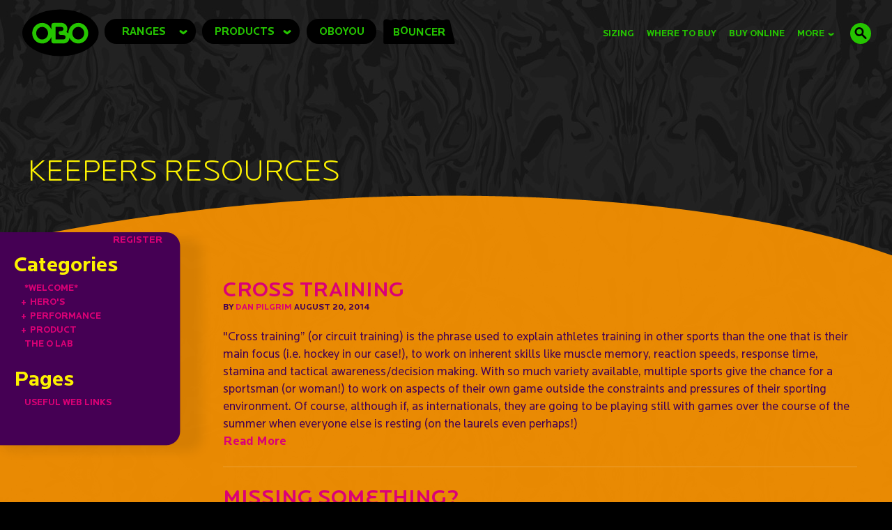

--- FILE ---
content_type: text/html; charset=UTF-8
request_url: https://obo.co.nz/keepers-resources
body_size: 10039
content:
<!DOCTYPE html>
<html>
	<head>
		<title>OBO - Good Sh*t That Really Works! Keepers Resources</title>
		<meta charset="UTF-8">
		<meta name="description" content="Goal Keepers Are Amazing People" />
		<meta name="keywords" content="goalkeeping, goal keeper, field hockey, obo, goalie, pads, protective gear, robo, cloud, yahoo, ogo, simon barnett, rob whitfield, palmerston north" />
		<meta name="author" content="Fracture Media Syndicate" />
					<meta name="viewport" content="width=device-width, user-scalable=no">
		
						<link href="https://obo.co.nz/css/basestyle.css" rel="stylesheet" type="text/css" />
				<script>
			var ie8 = false;
		</script>

		<!--[if lt IE 10]>
		<script>
			var ie8 = true;
		</script>
		<![endif]-->

		<meta property="og:type"  content="website"> 
		<meta property="og:title" content="OBO - Good Sh*t That Really Works! Keepers Resources"> 
		<meta property="og:image" content="https://obo.co.nz/images/logo.png"> 
		<meta property="og:description" content=""> 
		<meta property="og:url" content="https://obo.co.nz/keepers-resources/"> 
		
		<link rel="shortcut icon" href="https://obo.co.nz/images/favicon.ico" type="image/x-icon" >
		<link rel="icon" href="https://obo.co.nz/images/favicon.ico" type="image/x-icon" >

		<script src="https://obo.co.nz/js/jquery.min.js"></script>
		<script src="https://obo.co.nz/js/jquery.address-1.5.min.js"></script>
	  	<script src="https://obo.co.nz/js/jquery.easing.js"></script>
	  	<script src="https://obo.co.nz/js/jquery.mousewheel.min.js"></script>
	  	<script src="https://obo.co.nz/js/jquery-ui-1.9.2.custom.min.js"></script>
	  	<script src="https://obo.co.nz/js/raphael-min.js"></script>
	  	<script src="https://obo.co.nz/js/gsap.min.js"></script>

	  	
	  	<script src="https://obo.co.nz/js/globals.js"></script>
	  	<script src="https://obo.co.nz/js/menuColours.js"></script>
	  	<script src="https://obo.co.nz/js/shapeManager.js"></script>
	  	<script src="https://obo.co.nz/js/siteMenu.js"></script>
	  	<script src="https://obo.co.nz/js/siteBody.js?version=1"></script>
	  	<script src="https://obo.co.nz/js/siteContent.js"></script>
	  	<script src="https://obo.co.nz/js/siteTrans.js"></script>
	  	<script src="https://obo.co.nz/js/site.js?version=1"></script>
	  	<script src="https://obo.co.nz/js/siteRanges.js"></script>
	  	<script src="https://obo.co.nz/js/siteProducts.js"></script>
	  	<script src="https://obo.co.nz/js/productsPage.js"></script>
	  	<script src="https://obo.co.nz/js/players.js"></script>
	  	<script src="https://obo.co.nz/js/siteSearch.js"></script>
	  	<script src="https://obo.co.nz/js/siteSizes.js"></script>
	  	<script src="https://obo.co.nz/js/siteCombo.js"></script>
	  	<script src="https://obo.co.nz/js/preloader.js"></script>
	  	<script src="https://obo.co.nz/js/siteBlog.js"></script>
	  	<!--<script src="https://obo.co.nz/js/siteFlickr.js"></script>-->
	  	<script src="https://obo.co.nz/js/theOLabPage.js"></script>
	  	<script src="https://obo.co.nz/js/OBOYouModel.js"></script>
	  	<script src="https://obo.co.nz/js/OBOYouChange.js"></script>
	  	<script src="https://obo.co.nz/js/OBOYouView.js"></script>
	  	<script src="https://obo.co.nz/js/OBOYouLegguards.js"></script>
	  	<script src="https://obo.co.nz/js/OBOYouLeftHand.js"></script>
	  	<script src="https://obo.co.nz/js/OBOYouRightHand.js"></script>
	  	<script src="https://obo.co.nz/js/OBOYouKickers.js"></script>
	  	<script src="https://obo.co.nz/js/mobile-detect.min.js"></script>
	  	<script src="https://obo.co.nz/js/js.php"></script>


	  	<script type="text/javascript">
	  		var footerSet = false;
	  		function log(value){
				try{
					if(console){
						console.log(value);
					}

				}catch(e){

				}

	  		}
	  		
			var isMobile = false;
		
	  		
	  		
			var isTablet = false;
		
	  			  		
	  		var rangesSearch = [{"id":"1","label":"RANGE","keyword":"robo","uri":"ranges\/robo"},{"id":"2","label":"RANGE","keyword":"cloud","uri":"ranges\/cloud"},{"id":"3","label":"RANGE","keyword":"yahoo","uri":"ranges\/yahoo"},{"id":"4","label":"RANGE","keyword":"ogo","uri":"ranges\/ogo"}];
			var productsSearch = [{"range_uri":"robo","uri":"hi-rebound-leg-guards","title":"Hi Rebound Leg Guards"},{"range_uri":"robo","uri":"hi-rebound-kickers","title":"Hi Rebound Kickers"},{"range_uri":"robo","uri":"hi-rebound-hand-protector","title":"Hi Rebound Hand Protector"},{"range_uri":"robo","uri":"hot-pants","title":"Hot Pants"},{"range_uri":"robo","uri":"bored-shorts","title":"Bored Shorts"},{"range_uri":"robo","uri":"overpants","title":"Overpants"},{"range_uri":"robo","uri":"body-armour","title":"Body Armour"},{"range_uri":"robo","uri":"elbow-guard","title":"Elbow Guard"},{"range_uri":"robo","uri":"guard-male-groin","title":"Groin Guard (Male)"},{"range_uri":"robo","uri":"guard-female-pelvic","title":"Pelvic Guard (Female)"},{"range_uri":"robo","uri":"throat-guard","title":"Throat Guard"},{"range_uri":"robo","uri":"throat-guard-bib","title":"Throat Guard + Bib"},{"range_uri":"robo","uri":"hi-control-leg-guards","title":"Hi Control Leg Guards "},{"range_uri":"robo","uri":"hi-control-kickers","title":"Hi Control Kickers"},{"range_uri":"robo","uri":"hi-control-hand-protector-right","title":"Hi Control Hand Protector"},{"range_uri":"robo","uri":"helmet-fg","title":"FG Helmet"},{"range_uri":"cloud","uri":"leg-guards","title":"Leg Guards"},{"range_uri":"cloud","uri":"kickers","title":"Kickers"},{"range_uri":"cloud","uri":"hand-protector-pair","title":"Hand Protectors"},{"range_uri":"cloud","uri":"hot-pants","title":"Hot Pants"},{"range_uri":"cloud","uri":"overpants","title":"Overpants"},{"range_uri":"cloud","uri":"body-armour","title":"Body Armour"},{"range_uri":"cloud","uri":"arm-guard","title":"Arm Guard"},{"range_uri":"cloud","uri":"guard-male-groin","title":"Groin Guard (Male)"},{"range_uri":"cloud","uri":"guard-female-pelvic","title":"Pelvic Guard (Female)"},{"range_uri":"cloud","uri":"throat-guard","title":"Throat Guard"},{"range_uri":"cloud","uri":"knees-up-knee-protector","title":"Knees Up Knee Protector"},{"range_uri":"cloud","uri":"helmet-pe","title":"PE Helmet"},{"range_uri":"yahoo","uri":"leg-guards","title":"Leg Guards"},{"range_uri":"yahoo","uri":"kickers","title":"Kickers"},{"range_uri":"yahoo","uri":"hand-protector-pair","title":"Hand Protector - Pair"},{"range_uri":"yahoo","uri":"bored-shorts","title":"Bored Shorts"},{"range_uri":"yahoo","uri":"body-armour","title":"Body Armour"},{"range_uri":"yahoo","uri":"guard-male-groin","title":"Groin Guard (Male)"},{"range_uri":"yahoo","uri":"guard-female-pelvic","title":"Pelvic Guard (Female)"},{"range_uri":"yahoo","uri":"throat-guard","title":"Throat Guard"},{"range_uri":"ogo","uri":"leg-guards","title":"Leg Guards"},{"range_uri":"ogo","uri":"kicker-legguard-set","title":"Kicker\/Leg Guard Set"},{"range_uri":"ogo","uri":"kickers","title":"Kickers"},{"range_uri":"ogo","uri":"hand-protector-pair","title":"Hand Protector - Pair"},{"range_uri":"ogo","uri":"smarty-pants","title":"Smarty Pants"},{"range_uri":"ogo","uri":"foam-chest-guard","title":"Chest Guard"},{"range_uri":"ogo","uri":"guard-male-groin","title":"Groin Guard (Male)"},{"range_uri":"ogo","uri":"guard-female-pelvic","title":"Pelvic Guard (Female)"},{"range_uri":"ogo","uri":"throat-guard","title":"Throat Guard"},{"range_uri":"other","uri":"bag-stand-up","title":"Stand Up Bag"},{"range_uri":"other","uri":"bag-wheelie-basic","title":"Wheelie Basic Bag"},{"range_uri":"other","uri":"bag-carry","title":"Carry Bag"},{"range_uri":"other","uri":"dangly","title":"Dangly"},{"range_uri":"other","uri":"goalie-shirt-long-sleeve-loose","title":"Goalie Shirt, Long Sleeve Loose"},{"range_uri":"other","uri":"goalie-shirt-short-sleeve-loose","title":"Goalie Shirt, Short Sleeve Loose"},{"range_uri":"other","uri":"goalie-shirt-short-sleeve-tight","title":"MONO overShirts & overPants"},{"range_uri":"other","uri":"training-ball-bobbla","title":"Training Ball \"Bobbla\""},{"range_uri":"other","uri":"dwarf","title":"Dwarf"},{"range_uri":"other","uri":"goalie-stick-fatboy-f1","title":"Fatboy"},{"range_uri":"other","uri":"skinny","title":"Skinny"},{"range_uri":"other","uri":"goalie-stick-35","title":"35\""},{"range_uri":"other","uri":"goalie-stick-33","title":"33\""},{"range_uri":"ogo","uri":"abs-helmet","title":"ABS Helmet"},{"range_uri":"yahoo","uri":"helmet-poly-p","title":"Poly P Helmet"},{"range_uri":"other","uri":"deflecta","title":"D'flecta"},{"range_uri":"robo","uri":"helmet-carbon","title":"Carbon Helmet"},{"range_uri":"yahoo","uri":"elbow-guards","title":"Elbow Guard"},{"range_uri":"robo","uri":"arm-guard","title":"Arm Guard"},{"range_uri":"other","uri":"faceoff-black","title":"FaceOFF Black"},{"range_uri":"yahoo","uri":"arm-guards","title":"Arm Guards"},{"range_uri":"other","uri":"goalie-stick-36.5","title":"36.5\""},{"range_uri":"other","uri":"obo-odourgo","title":"OdourGo"},{"range_uri":"other","uri":"obo-bacpac","title":"BacPac"},{"range_uri":"robo","uri":"right-hand-protector ","title":"Plus hand protectors"},{"range_uri":"yahoo","uri":"right-hand-protector ","title":"RHP+"},{"range_uri":"robo","uri":"elbow-guard-lite","title":"Elbow Guard Lite"},{"range_uri":"robo","uri":"mini-kickers","title":"Mini Kickers"},{"range_uri":"robo","uri":"mini-hand-protector","title":"MINI Hand Protector"},{"range_uri":"robo","uri":"mini-leg-guards","title":"Mini Leg guards"},{"range_uri":"other","uri":"obo-blinders","title":"Blinders"},{"range_uri":"other","uri":"obo-travel","title":"Travel Bag"},{"range_uri":"other","uri":"goalie-stick-straight-as","title":"Straight As"},{"range_uri":"other","uri":"goalie-stick-straight-as-shootout","title":"Straight As Shootout"},{"range_uri":"other","uri":"key-rings","title":"Key Ring"},{"range_uri":"robo","uri":"gtp","title":"GTP"},{"range_uri":"robo","uri":"plus-kickers","title":"Plus Kickers"},{"range_uri":"cloud","uri":"abs-helmet","title":"ABS Helmet + Throat"},{"range_uri":"yahoo","uri":"abs-helmet","title":"ABS Helmet + Throat"},{"range_uri":"robo","uri":"robo-straight-as","title":"Robo Straight As"},{"range_uri":"robo","uri":"robo-fatboy","title":"Robo Fatboy"},{"range_uri":"robo","uri":"robo-shoot-out","title":"Robo Shoot Out "},{"range_uri":"cloud","uri":"cloud-straight-as","title":"Cloud Straight As"},{"range_uri":"cloud","uri":"cloud-fatboy","title":"Cloud Fatboy"},{"range_uri":"yahoo","uri":"tahoo-straight-as","title":"Yahoo Straight As"},{"range_uri":"robo","uri":"plus-leg-guards","title":"Plus Leg Guards "}];
	  		var folders = {
	  		  		baseUrl:"https://obo.co.nz/",
	  		  		page:"keepers-resources",
	  		  		subpage:"",
	  		  		subsubpage:"",
	  		  		subsubsubpage:"",
	  		  		path:"keepers-resources"};


            $().site("setFolders");

			// US United States	  		
	  	</script>

        <link rel="stylesheet" href="https://obo.co.nz/css/css.php?ver=1769473104" >


                    <link rel="stylesheet" href="https://obo.co.nz/css/fixes/safari-styles.css" >
                    <link rel="stylesheet" href="https://obo.co.nz/css/fixes/chrome-styles.css" >
        
	</head>
	<body >
        <div class="white-bg-div"></div>
		<div id="preloader"></div>
		<div id="siteContainer" style="visibility: hidden;">
		<div id="products-nav-bg"></div>
<a id="logoContainer" href="https://obo.co.nz/home" class="left">
    <span id="logoBG"></span>
    <span id="logo"></span>
</a>
<div id="header">
    <div id="headerLeft">
        <div id="rangesMenu" class="desktop-menu">
            <div class="label fontBold s15 orange">
                <span id="rangesLabel">RANGES</span>
                <img class="arrowOrange hide headerArrow"
                     src="https://obo.co.nz/images/menu-arrow-orange.png" alt="RANGES">
                <img class="arrowGreen hide headerArrow"
                     src="https://obo.co.nz/images/menu-arrow-green.png" alt="RANGES">
                <img class="arrowBlue hide headerArrow" src="https://obo.co.nz/images/menu-arrow-blue.png"
                     alt="RANGES">
                <img class="arrowPink hide headerArrow" src="https://obo.co.nz/images/menu-arrow-pink.png"
                     alt="RANGES">
                <img class="arrowBlack hide headerArrow"
                     src="https://obo.co.nz/images/menu-arrow-black.png" alt="RANGES">
                <img class="arrowPurple hide headerArrow"
                     src="https://obo.co.nz/images/menu-arrow-purple.png" alt="RANGES">
                <img class="arrowYellow hide headerArrow"
                     src="https://obo.co.nz/images/menu-arrow-yellow.png" alt="RANGES">
                <img class="arrowWhite hide headerArrow"
                     src="https://obo.co.nz/images/menu-arrow-white.png" alt="RANGES">
                <img class="crossPink hide headerCross" src="https://obo.co.nz/images/menu-cross-pink.png"
                     alt="RANGES">
                <img class="crossWhite hide headerCross"
                     src="https://obo.co.nz/images/menu-cross-white.png" alt="RANGES">
            </div>
        </div>
        <div id="productsMenu" class="desktop-menu">
            <div class="label fontBold s15 orange">
                <span id="productsLabel">PRODUCTS</span>
                <img class="arrowOrange hide headerArrow2"
                     src="https://obo.co.nz/images/menu-arrow-orange.png" alt="PRODUCTS">
                <img class="arrowGreen hide headerArrow2"
                     src="https://obo.co.nz/images/menu-arrow-green.png" alt="PRODUCTS">
                <img class="arrowBlue hide headerArrow2" src="https://obo.co.nz/images/menu-arrow-blue.png"
                     alt="PRODUCTS">
                <img class="arrowPink hide headerArrow2" src="https://obo.co.nz/images/menu-arrow-pink.png"
                     alt="PRODUCTS">
                <img class="arrowBlack hide headerArrow2"
                     src="https://obo.co.nz/images/menu-arrow-black.png" alt="PRODUCTS">
                <img class="arrowPurple hide headerArrow2"
                     src="https://obo.co.nz/images/menu-arrow-purple.png" alt="PRODUCTS">
                <img class="arrowYellow hide headerArrow2"
                     src="https://obo.co.nz/images/menu-arrow-yellow.png" alt="PRODUCTS">
                <img class="arrowWhite hide headerArrow2"
                     src="https://obo.co.nz/images/menu-arrow-white.png" alt="PRODUCTS">
                <img class="crossPink hide headerCross2" src="https://obo.co.nz/images/menu-cross-pink.png"
                     alt="PRODUCTS">
                <img class="crossWhite hide headerCross2"
                     src="https://obo.co.nz/images/menu-cross-white.png" alt="PRODUCTS">
            </div>
        </div>
        <div id="oboyouMenu" class="desktop-menu">
            <div class="label fontBold s15 orange">
                <span id="oboyouLabel">OBOYOU</span>
            </div>
        </div>
        <div id="bouncerMenu" class="desktop-menu">
            <a href="https://www.bouncer.co.nz" target="_blank" class="label fontBold s15 green">
                <span id="bouncerLabel">B<span class="mt">O</span>UNCER</span>
            </a>
        </div>
        <div class="desktop-menu">
            <img id="rangesArrow" src="https://obo.co.nz/images/yellow-arrow-up.png" width="55" height="77"
                 alt="RANGES">
            <img id="productsArrow" src="https://obo.co.nz/images/navy-arrow-up.png" width="55"
                 height="77" alt="Products">
            <img id="oboYouArrow" src="https://obo.co.nz/images/white-arrow-left.png"  alt="OBO You">
        </div>

    </div>
    <div id="headerRight" class="desktop-menu">
        <img id="menuArrow" src="https://obo.co.nz/images/blue-arrow-right.png" width="77" height="56"
             alt="Main Menu">

        <div id="mainMenu">
            <ul>
                <li>
                    <a href="https://obo.co.nz/sizing" id="mainMenuSizing" class="menuItem">Sizing</a>
                </li>
                <li>
                    <a href="https://obo.co.nz/where-to-buy" id="mainMenuWhereBuy" class="menuItem">Where
                        to Buy</a>
                </li>
                <li>
                    <a href="https://obo.co.nz/buy-online" id="mainMenuBuyOnline" class="menuItem">buy
                        online</a>
                </li>
                <li>
                    <a id="mainMenuMore" class="menuItem">
                        MORE
                        <img class="arrowOrange" style="margin-left:2px;"
                             src="https://obo.co.nz/images/menu-arrow-orange.png" width="9" alt="MORE">
                        <img class="arrowGreen hide" style="margin-left:2px;"
                             src="https://obo.co.nz/images/menu-arrow-green.png" width="9" alt="MORE">
                        <img class="arrowBlue hide" style="margin-left: 2px;"
                             src="https://obo.co.nz/images/menu-arrow-blue.png" width="9" alt="MORE">
                        <img class="arrowPink hide" style="margin-left: 2px;"
                             src="https://obo.co.nz/images/menu-arrow-pink.png" width="9" alt="MORE">
                        <img class="arrowNavy hide" style="margin-left: 2px;"
                             src="https://obo.co.nz/images/menu-arrow-navy.png" width="9" alt="MORE">
                        <img class="arrowYellow hide" style="margin-left: 2px;"
                             src="https://obo.co.nz/images/menu-arrow-yellow.png" width="9" alt="MORE">
                        <img class="arrowBlack hide" style="margin-left: 2px;"
                             src="https://obo.co.nz/images/menu-arrow-black.png" width="9" alt="MORE">
                    </a>
                </li>
            </ul>
        </div>
        <div id="bntSearch"></div>
        <div id="searchIcon"></div>
    </div>

</div>
<div class="mobile-menu">
    <div class="menu-burger">
        <div class="menu-line1 menu-line grey"></div>
        <div class="menu-line2 menu-line grey"></div>
        <div class="menu-line3 menu-line grey"></div>
    </div>
    <div class="mobile-menu-backgrounds">
        <div id="mobile-menu-large-background"></div>
        <div id="mobile-menu-sizing-background"></div>
        <div id="mobile-menu-more-background"></div>
    </div>
    <div class="mobile-menu-container">
        <div class="ranges-mobile-menu">
            <div class="mobile-menu-item mobile-ranges">
                RANGES
                <div id="mobile-ranges-arrow" class="mobile-menu-arrow"></div>
            </div>
            <div class="mobile-ranges-menu">
                <a href="ranges/robo" class="mobile-ranges-link robo addressMe">
                    <img src="https://obo.co.nz/images/mobile/robo-dropdown-figure.png"  alt="Robo">
                    <span class="copy fontBold s11 pink center ">
                        PLAYERS AT NATIONAL &amp;<br>
                        SENIOR LEVEL, AND THOSE<br>
                        WANTING TO GET THERE<br><br>

                        AGES 14+
                    </span>
                </a>
                <a href="ranges/cloud" class="mobile-ranges-link cloud addressMe">
                    <img src="https://obo.co.nz/images/mobile/cloud-dropdown-figure.png" alt="Cloud">
                    <span class="copy fontBold s11 pink center ">
                        FOR SERIOUS PLAYERS
                        <br><br>
                        AGES 14+
                    </span>
                </a>
                <div class="mobile-ranges-link-spacer"></div>
                <a href="ranges/yahoo" class="mobile-ranges-link yahoo addressMe">
                    <img src="https://obo.co.nz/images/mobile/yahoo-dropdown-figure.png" alt="Yahoo">
                    <span class="copy fontBold s11 pink center">
                        FAST-TRACK IMPROVERS
                        <br><br>
                        AGES 10+
                    </span>
                </a>
                <a href="ranges/ogo" class="mobile-ranges-link ogo addressMe">
                    <img src="https://obo.co.nz/images/mobile/ogo-dropdown-figure.png" alt="OGO">
                    <span class="copy fontBold s11 pink center ">
                        ENTRY LEVEL ALL-COMERS
                        <br><br>
                        AGES 7+
                    </span>
                </a>
                <div class="mobile-ranges-link-spacer"></div>
                <a href="ranges/other" class="mobile-ranges-link other addressMe">
                    <img src="https://obo.co.nz/images/mobile/other-stuff-bag.png" alt="Other">
                    <span class="copy fontBold s11 pink center ">
                        COOL STUFF TO HELP YOU<br>
                        TRAIN SMART AND<br>
                        LOOK THE PART
                    </span>
                </a>
                <div class="clear"></div>
            </div>
        </div>
        <div class="products-mobile-menu">
            <div class="mobile-menu-item mobile-products">
                PRODUCTS
                <div id="mobile-products-arrow" class="mobile-menu-arrow"></div>
            </div>

            <div class="mobile-products-menu">
                <img class="mobile-products-menu-figure" src="https://obo.co.nz/images/products-dropdown-figure.png" alt="Products">

                <div class="uppercase fontBold white s15 mobile-products-menu-items">
                    <a href="https://obo.co.nz/products/head" class="bodyListItem addressMe">
						<span class="left">
							HEAD
						</span>
						<span class="left out">
							<img style="margin: 8px 0px 0px 10px;" class="left" src="https://obo.co.nz/images/white-opac-line.png" width="128" height="1" alt="line">
							<img style="margin-top: 4px;"  class="left" src="https://obo.co.nz/images/white-dot-10px.png" width="10" height="10" alt="dot">
						</span>
						<span class="left over hide">
							<img style="margin: 8px 0px 0px 10px;" class="left" src="https://obo.co.nz/images/orange-line.png" width="128" height="1" alt="line">
							<img style="margin-top: 4px;"  class="left" src="https://obo.co.nz/images/orange-dot-10px.png" width="10" height="10" alt="dot">
						</span>
                    </a>
                    <a href="https://obo.co.nz/products/throat" class="bodyListItem addressMe">
						<span class="left">
							Throat
						</span>
						<span class="left out">
							<img style="margin: 8px 0px 0px 10px;" class="left" src="https://obo.co.nz/images/white-opac-line.png" width="132" height="1" alt="line">
							<img style="margin-top: 4px;"  class="left" src="https://obo.co.nz/images/white-dot-10px.png" width="10" height="10" alt="dot">
						</span>
						<span class="left over hide">
							<img style="margin: 8px 0px 0px 10px;" class="left" src="https://obo.co.nz/images/orange-line.png" width="132" height="1" alt="line">
							<img style="margin-top: 4px;"  class="left" src="https://obo.co.nz/images/orange-dot-10px.png" width="10" height="10" alt="dot">
						</span>
                    </a>
                    <a href="https://obo.co.nz/products/body-armour" class="bodyListItem addressMe">
						<span class="left">
							Body ARMOUR
						</span>
						<span class="left out">
							<img style="margin: 8px 0px 0px 10px;" class="left" src="https://obo.co.nz/images/white-opac-line.png" width="98" height="1" alt="line">
							<img style="margin-top: 4px;"  class="left" src="https://obo.co.nz/images/white-dot-10px.png" width="10" height="10" alt="dot">
						</span>
						<span class="left over hide">
							<img style="margin: 8px 0px 0px 10px;" class="left" src="https://obo.co.nz/images/orange-line.png" width="98" height="1" alt="line">
							<img style="margin-top: 4px;"  class="left" src="https://obo.co.nz/images/orange-dot-10px.png" width="10" height="10" alt="dot">
						</span>
                    </a>
                    <a href="https://obo.co.nz/products/elbows" class="bodyListItem addressMe">
						<span class="left">
							ELBOWS
						</span>
						<span class="left out">
							<img style="margin: 8px 0px 0px 10px;" class="left" src="https://obo.co.nz/images/white-opac-line.png" width="63" height="1" alt="line">
							<img style="margin-top: 4px;"  class="left" src="https://obo.co.nz/images/white-dot-10px.png" width="10" height="10" alt="dot">
						</span>
						<span class="left over hide">
							<img style="margin: 8px 0px 0px 10px;" class="left" src="https://obo.co.nz/images/orange-line.png" width="63" height="1" alt="line">
							<img style="margin-top: 4px;"  class="left" src="https://obo.co.nz/images/orange-dot-10px.png" width="10" height="10" alt="dot">
						</span>
                    </a>
                    <div style="height: 30px;">

                    </div>
                    <a href="https://obo.co.nz/products/hands" class="bodyListItem addressMe">
						<span class="left">
							HANDS
						</span>
						<span class="left out">
							<img style="margin: 8px 0px 0px 10px;" class="left" src="https://obo.co.nz/images/white-opac-line.png" width="63" height="1" alt="line">
							<img style="margin-top: 4px;"  class="left" src="https://obo.co.nz/images/white-dot-10px.png" width="10" height="10" alt="dot">
						</span>
						<span class="left over hide">
							<img style="margin: 8px 0px 0px 10px;" class="left" src="https://obo.co.nz/images/orange-line.png" width="63" height="1" alt="line">
							<img style="margin-top: 4px;"  class="left" src="https://obo.co.nz/images/orange-dot-10px.png" width="10" height="10" alt="dot">
						</span>
                    </a>
                    <a href="https://obo.co.nz/products/groin" class="bodyListItem addressMe">
						<span class="left">
							Groin
						</span>
						<span class="left out">
							<img style="margin: 8px 0px 0px 10px;" class="left" src="https://obo.co.nz/images/white-opac-line.png" width="156" height="1" alt="line">
							<img style="margin-top: 4px;"  class="left" src="https://obo.co.nz/images/white-dot-10px.png" width="10" height="10" alt="dot">
						</span>
						<span class="left over hide">
							<img style="margin: 8px 0px 0px 10px;" class="left" src="https://obo.co.nz/images/orange-line.png" width="156" height="1" alt="line">
							<img style="margin-top: 4px;"  class="left" src="https://obo.co.nz/images/orange-dot-10px.png" width="10" height="10" alt="dot">
						</span>
                    </a>
                    <a href="https://obo.co.nz/products/pants" class="bodyListItem addressMe">
						<span class="left">
							Pants
						</span>
						<span class="left out">
							<img style="margin: 8px 0px 0px 10px;" class="left" src="https://obo.co.nz/images/white-opac-line.png" width="173" height="1" alt="line">
							<img style="margin-top: 4px;"  class="left" src="https://obo.co.nz/images/white-dot-10px.png" width="10" height="10" alt="dot">
						</span>
						<span class="left over hide">
							<img style="margin: 8px 0px 0px 10px;" class="left" src="https://obo.co.nz/images/orange-line.png" width="173" height="1" alt="line">
							<img style="margin-top: 4px;"  class="left" src="https://obo.co.nz/images/orange-dot-10px.png" width="10" height="10" alt="dot">
						</span>
                    </a>
                    <a href="https://obo.co.nz/products/sticks" class="bodyListItem addressMe">
						<span class="left">
							Sticks
						</span>
						<span class="left out">
							<img style="margin: 8px 0px 0px 10px;" class="left" src="https://obo.co.nz/images/white-opac-line.png" width="78" height="1" alt="line">
							<img style="margin-top: 4px;"  class="left" src="https://obo.co.nz/images/white-dot-10px.png" width="10" height="10" alt="dot">
						</span>
						<span class="left over hide">
							<img style="margin: 8px 0px 0px 10px;" class="left" src="https://obo.co.nz/images/orange-line.png" width="78" height="1" alt="line">
							<img style="margin-top: 4px;"  class="left" src="https://obo.co.nz/images/orange-dot-10px.png" width="10" height="10" alt="dot">
						</span>
                    </a>
                    <a href="https://obo.co.nz/products/legs" class="bodyListItem addressMe">
						<span class="left">
							LEGS
						</span>
						<span class="left out">
							<img style="margin: 8px 0px 0px 10px;" class="left" src="https://obo.co.nz/images/white-opac-line.png" width="73" height="1" alt="line">
							<img style="margin-top: 4px;"  class="left" src="https://obo.co.nz/images/white-dot-10px.png" width="10" height="10" alt="dot">
						</span>
						<span class="left over hide">
							<img style="margin: 8px 0px 0px 10px;" class="left" src="https://obo.co.nz/images/orange-line.png" width="73" height="1" alt="line">
							<img style="margin-top: 4px;"  class="left" src="https://obo.co.nz/images/orange-dot-10px.png" width="10" height="10" alt="dot">
						</span>
                    </a>
                    <a href="https://obo.co.nz/products/feet" class="bodyListItem addressMe">
						<span class="left">
							FEET
						</span>
						<span class="left out">
							<img style="margin: 8px 0px 0px 10px;" class="left" src="https://obo.co.nz/images/white-opac-line.png" width="68" height="1" alt="line">
							<img style="margin-top: 4px;"  class="left" src="https://obo.co.nz/images/white-dot-10px.png" width="10" height="10" alt="dot">
						</span>
						<span class="left over hide">
							<img style="margin: 8px 0px 0px 10px;" class="left" src="https://obo.co.nz/images/orange-line.png" width="68" height="1" alt="line">
							<img style="margin-top: 4px;"  class="left" src="https://obo.co.nz/images/orange-dot-10px.png" width="10" height="10" alt="dot">
						</span>
                    </a>
                </div>


            </div>


        </div>
        <a href="https://obo.co.nz/oboyou" class="mobile-menu-item mobile-obo-you">
            OBOYOU
        </a>
        <a href="https://www.bouncer.co.nz" target="_blank" class="mobile-menu-item mobile-bouncer">
            <span id="bouncerLabel">B<span class="mt">O</span>UNCER</span>
        </a>
        <div class="sizing-mobile-menu">
            <div class="mobile-menu-item-small mobile-sizing">
                SIZING
                <div id="mobile-sizing-arrow" class="mobile-menu-arrow-sm"></div>
            </div>
            <ul class="mobile-sizing-menu fontBold">
                <li>
                    <a href="https://obo.co.nz/sizing/helmets/" class="addressMe">
                        HELMETS
                    </a>
                </li>
                                <li>
                    <a href="https://obo.co.nz/sizing/throat-protectors/" class="addressMe">
                        THROAT PROTECTORS
                    </a>
                </li>
                <li>
                    <a href="https://obo.co.nz/sizing/body-armour/" class="addressMe">
                        BODY ARMOUR
                    </a>
                </li>
                <li>
                    <a href="https://obo.co.nz/sizing/elbow-guards/" class="addressMe">
                        ELBOW GUARDS
                    </a>
                </li>
                <li>
                    <a href="https://obo.co.nz/sizing/hand-protectors/" class="addressMe">
                        HAND PROTECTORS
                    </a>
                </li>
                <li>
                    <a href="https://obo.co.nz/sizing/groin-protectors/" class="addressMe">
                        GROIN PROTECTORS
                    </a>
                </li>
                <li>
                    <a href="https://obo.co.nz/sizing/junior-pants/" class="addressMe">
                        JUNIOR PANTS
                    </a>
                </li>
                <li>
                    <a href="https://obo.co.nz/sizing/senior-pants/" class="addressMe">
                        SENIOR PANTS
                    </a>
                </li>
                <li>
                    <a href="https://obo.co.nz/sizing/leg-guards/" class="addressMe">
                        LEG GUARDS
                    </a>
                </li>
                <li>

                    <a href="https://obo.co.nz/sizing/foot-protectors/" class="addressMe">
                        FOOT PROTECTORS
                    </a>
                </li>
            </ul>
        </div>
        <a href="https://obo.co.nz/where-to-buy" class="mobile-menu-item-small link">
            WHERE TO BUY
        </a>
        <a href="https://obo.co.nz/buy-online" class="mobile-menu-item-small link">
            BUY ONLINE
        </a>
        <div class="more-mobile-menu">
            <div class="mobile-menu-item-small mobile-more">
                MORE
                <div id="mobile-more-arrow" class="mobile-menu-arrow-sm"></div>
            </div>
            <ul class="mobile-more-menu fontBold">
                <li>
                    <a href="https://obo.co.nz/about-us" class="addressMe">about us</a>
                </li>
                <li>
                    <a href="https://obo.co.nz/sponsored-players" class="addressMe">sponsored players</a>
                </li>
                <li>
                    <a href="https://obo.co.nz/warranty" class="addressMe">warranty</a>
                </li>
                <li>
                    <a href="https://obo.co.nz/keepers-resources" class="addressMe">keepers resources</a>
                </li>
                <li>
                    <a href="https://obo.co.nz/the-o-lab" class="addressMe">the o lab</a>
                </li>
                <li>
                    <a href="https://obo.co.nz/eu-declaration-of-conformity" class="addressMe">EU declaration<br>of conformity</a>
                </li>
                <li>
                    <a href="https://obo.co.nz/contact" class="addressMe">contact us</a>
                </li>
            </ul>
        </div>
    </div>
</div>


<script>
    MobileMenuView.init();
</script>

<div id="moreDropDown">
    <div style="padding: 10px;">
        <a id="mainMenuAbout" href="https://obo.co.nz/about-us" class="menuItem">about us</a><br>
        <a id="mainMenuPlayers" href="https://obo.co.nz/sponsored-players" class="menuItem">sponsored
            players</a><br>
        <a id="mainMenuWarranty" href="https://obo.co.nz/warranty" class="menuItem">warranty</a><br>
        <a id="mainMenuBlog" href="https://obo.co.nz/keepers-resources" class="menuItem">keepers
            resources</a><br>
        <a id="mainMenuTheOLab" href="https://obo.co.nz/the-o-lab" class="menuItem">the o lab</a><br>
        <a id="mainMenuEU" href="https://obo.co.nz/eu-declaration-of-conformity" class="menuItem">EU declaration<br>of conformity</a><br>
        <a id="mainMenuContact" href="https://obo.co.nz/contact" class="menuItem">contact us</a>
    </div>
</div>
<div class="contentDivAbs" style="height:100%;">
    <div id="searchContent">
        <div id="searchForm">
            <div id="searchShape"></div>
            <div id="searchInputShape"></div>
            <input type="text" id="searchInput" value="" class="fontBold s16 yellow">
            <label for="searchInput" id="searchInputLabel" class="fontBold s16 white">Type Range or Product</label>

            <div id="searchButton" class="hand">
                <div id="searchButtonShape" style="margin: -30px 0px 0px -35px;"></div>
            </div>
            <div id="searchResults"></div>
            <div id="cancelSearch" class="hand" style="width: 50px;height:50px;padding: 16px;">
                <img src="https://obo.co.nz/images/close-search-cross.png" width="18" height="18"
                     alt="Close Search">
            </div>
        </div>

    </div>
    		<div id="rangesDropDown">
			<div id="rangesDropDownShapeBehind"></div>
			<div id="rangesDropDownShape"></div>
			<div id="rangesDropDownContent">
				<h1 class="fontDispMedium pink center" id="rangeDropDownTitle">
					RANGeS
				</h1>
				<div id="rangesDropDownRobo" class="rangeItem">
					<img style="margin:0px 0px 10px -15px;" src="https://obo.co.nz/images/robo-dropdown-figure.png" width="245" height="320" alt="Robo">
					<div id="roboDropDownLogo" style="margin: -45px 0px -20px -45px;"></div>
					<div class="copy fontBold s11 pink center " style="width: 180px;line-height: 16px;">
						PLAYERS AT NATIONAL &amp;<br> 
						SENIOR LEVEL, AND THOSE<br>
						WANTING TO GET THERE<br><br>
		
						AGES 14+
					</div>
				</div>
				<div id="rangesDropDownCloud" class="rangeItem">
					<img style="margin:0px 0px 10px 10px;" src="https://obo.co.nz/images/cloud-dropdown-figure.png" width="151" height="320" alt="Cloud">
					<div id="cloudDropDownLogo" style="margin: -45px 0px -20px -75px;"></div>
					<div class="copy fontBold s11 pink center " style="width: 180px;line-height: 16px;">
						FOR SERIOUS PLAYERS
						<br><br>
						AGES 14+
					</div>
				</div>
				<div id="rangesDropDownYahoo" class="rangeItem">
					<img style="margin:0px 0px 10px -60px;"  src="https://obo.co.nz/images/yahoo-dropdown-figure.png" width="257" height="320" alt="Yahoo">
					<div id="yahooDropDownLogo" style="margin: -45px 0px -20px -75px;"></div>
					<div class="copy fontBold s11 pink center" style="width: 180px;line-height: 16px;">
						FAST-TRACK IMPROVERS
						<br><br>
						AGES 10+
					</div>
				</div>
				<div id="rangesDropDownOgo" class="rangeItem">
					<img style="margin:0px 0px 10px 20px;" src="https://obo.co.nz/images/ogo-dropdown-figure.png" width="118" height="320" alt="OGO">
					<div id="ogoDropDownLogo" style="margin: -45px 0px -20px -25px;"></div>
					<div class="copy fontBold s11 pink center " style="width: 180px;line-height: 16px;">
						ENTRY LEVEL ALL-COMERS
						<br><br>
						AGES 7+
					</div>
				</div>
				<div id="rangesDropDownOther" class="rangeItem">
					<img style="margin: 100px 0px 10px 0px;" src="https://obo.co.nz/images/other-stuff-bag.png" width="157" height="195" alt="Other">
					<div class="white fontBold s21 center" style="margin-top: 10px;">OTHER STUFF</div>
					<div class="copy fontBold s11 pink center " style="margin-top: 19px;width: 180px;line-height: 16px;">
						COOL STUFF TO HELP YOU<br>
						TRAIN SMART AND<br>
						LOOK THE PART
					</div>
				</div>
				<a href="ranges/robo" id="rangesDropDownRoboHit" style="margin-left: -480px;z-index: 80;" class="rangesDropDownHitArea"></a>
				<a href="ranges/cloud" id="rangesDropDownCloudHit" style="margin-left: -280px;z-index: 81;" class="rangesDropDownHitArea"></a>
				<a href="ranges/yahoo" id="rangesDropDownYahooHit" style="margin-left: -80px;z-index: 83;" class="rangesDropDownHitArea"></a>
				<a href="ranges/ogo" id="rangesDropDownOgoHit" style="margin-left: 120px;z-index: 84;" class="rangesDropDownHitArea"></a>
				<a href="ranges/other" id="rangesDropDownOtherHit" style="margin-left: 320px;z-index: 85;" class="rangesDropDownHitArea"></a>
			</div>
			<div id="rangeTrans">
				<div id="rangeTransShape"></div>
				<div id="roboTransition" class="rangeTransition hide">
					<div class="transLogo" style="margin-left: -150px;"></div>
					<div class="fontDispMedium white" style="margin-top: 60px;">
						<div class="s18">FOR PLAYERS AT</div>
						<div style="font-size: 200px;line-height: 160px;margin-left: -20px;">
							NATIONAL &amp; SENIOR LEVEL
						</div>
						<div style="font-size: 50px;">
							 <span class="purple">AND THOSE WANTING TO</span> GET THERE
						</div>
					</div>
					<img class="transImage" src="https://obo.co.nz/images/ranges-transition-figure.png" width="189" height="356" alt="Robo">
				</div>
				<div id="cloudTransition" class="rangeTransition hide">
					<div class="transLogo" style="margin-left: -188px;"></div>
					<div class="fontDispMedium white" style="margin-top: 60px;">
						<div class="s18">FOR SERIOUS PLAYERS</div>
						<div style="font-size: 200px;line-height: 160px;margin-left: -20px;">
							AGES 14+
						</div>
						<div style="font-size: 50px;">
							
						</div>
					</div>
					<img class="transImage" src="https://obo.co.nz/images/ranges-transition-figure.png" width="189" height="356" alt="Robo">
					
				</div>
				<div id="yahooTransition" class="rangeTransition hide">
					<div class="transLogo" style="margin-left: -188px;"></div>
					<div class="fontDispMedium white" style="margin-top: 60px;">
						<div class="s18">FOR FAST-TRACK IMPROVERS</div>
						<div style="font-size: 200px;line-height: 160px;margin-left: -20px;">
							AGES 10+
						</div>
						<div style="font-size: 50px;">
							
						</div>
					</div>
					<img class="transImage" src="https://obo.co.nz/images/ranges-transition-figure.png" width="189" height="356" alt="Robo">
				</div>
				<div id="ogoTransition" class="rangeTransition hide">
					<div class="transLogo" style="margin-left: -135px;"></div>
					<div class="fontDispMedium white" style="margin-top: 60px;">
						<div class="s18">FOR ENTRY LEVEL ALL-COMERS</div>
						<div style="font-size: 200px;line-height: 160px;margin-left: -20px;">
							AGES 7+
						</div>
						<div style="font-size: 50px;">
							
						</div>
					</div>
					<img class="transImage" src="https://obo.co.nz/images/ranges-transition-figure.png" width="189" height="356" alt="Robo">
				</div>
				<div id="otherTransition" class="rangeTransition hide">
					<div class="transLogo white fontBold s21" style="margin-left: -135px;">OTHER STUFF</div>
					<div class="fontDispMedium white" style="margin-top: 60px;">
						<div class="s18">BAGS, STICKS, TRAINING<br></div>
						<div style="font-size: 200px;line-height: 160px;margin-left: -20px;">
							GEAR &amp; FACE PROTECTION
						</div>
						<div style="font-size: 50px;">
							
						</div>
					</div>
					<img class="transImage" src="https://obo.co.nz/images/ranges-transition-figure.png" width="189" height="356" alt="Robo">
				</div>
			</div>
		</div>		<div id="productsDropDown">
		
		
			<div id="productsDropDownShapeBehind"></div>
			<div id="productsDropDownShape"></div>
			<div id="productsDropDownContent">
				<h1 class="fontDispMedium pink" id="productsDropDownTitle">
					PROD-<br>UCTS
				</h1>
				<img id="productsDropdownFigure" src="https://obo.co.nz/images/products-dropdown-figure.png" width="528" height="458" alt="Products">
				<div id="productsDropdownList" class="uppercase fontBold white s15">
					<a href="https://obo.co.nz/products/head" class="bodyListItem">
						<span class="left">
							HEAD
						</span>
						<span class="left out">
							<img style="margin: 8px 0px 0px 10px;" class="left" src="https://obo.co.nz/images/white-opac-line.png" width="330" height="1" alt="line">
							<img style="margin-top: 4px;"  class="left" src="https://obo.co.nz/images/white-dot-10px.png" width="10" height="10" alt="dot">
						</span>
						<span class="left over hide">
							<img style="margin: 8px 0px 0px 10px;" class="left" src="https://obo.co.nz/images/orange-line.png" width="330" height="1" alt="line">
							<img style="margin-top: 4px;"  class="left" src="https://obo.co.nz/images/orange-dot-10px.png" width="10" height="10" alt="dot">
						</span>
					</a>

					<div style="height: 30px;">

					</div>
										<a href="https://obo.co.nz/products/throat" class="bodyListItem">
						<span class="left">
							Throat
						</span>
						<span class="left out">
							<img style="margin: 8px 0px 0px 10px;" class="left" src="https://obo.co.nz/images/white-opac-line.png" width="335" height="1" alt="line">
							<img style="margin-top: 4px;"  class="left" src="https://obo.co.nz/images/white-dot-10px.png" width="10" height="10" alt="dot">
						</span>
						<span class="left over hide">
							<img style="margin: 8px 0px 0px 10px;" class="left" src="https://obo.co.nz/images/orange-line.png" width="335" height="1" alt="line">
							<img style="margin-top: 4px;"  class="left" src="https://obo.co.nz/images/orange-dot-10px.png" width="10" height="10" alt="dot">
						</span>
					</a>
					<a href="https://obo.co.nz/products/body-armour" class="bodyListItem">
						<span class="left">
							Body ARMOUR
						</span>
						<span class="left out">
							<img style="margin: 8px 0px 0px 10px;" class="left" src="https://obo.co.nz/images/white-opac-line.png" width="300" height="1" alt="line">
							<img style="margin-top: 4px;"  class="left" src="https://obo.co.nz/images/white-dot-10px.png" width="10" height="10" alt="dot">
						</span>
						<span class="left over hide">
							<img style="margin: 8px 0px 0px 10px;" class="left" src="https://obo.co.nz/images/orange-line.png" width="300" height="1" alt="line">
							<img style="margin-top: 4px;"  class="left" src="https://obo.co.nz/images/orange-dot-10px.png" width="10" height="10" alt="dot">
						</span>
					</a>
					<a href="https://obo.co.nz/products/elbows" class="bodyListItem">
						<span class="left">
							ELBOWS
						</span>
						<span class="left out">
							<img style="margin: 8px 0px 0px 10px;" class="left" src="https://obo.co.nz/images/white-opac-line.png" width="265" height="1" alt="line">
							<img style="margin-top: 4px;"  class="left" src="https://obo.co.nz/images/white-dot-10px.png" width="10" height="10" alt="dot">
						</span>
						<span class="left over hide">
							<img style="margin: 8px 0px 0px 10px;" class="left" src="https://obo.co.nz/images/orange-line.png" width="265" height="1" alt="line">
							<img style="margin-top: 4px;"  class="left" src="https://obo.co.nz/images/orange-dot-10px.png" width="10" height="10" alt="dot">
						</span>
					</a>
					<div style="height: 30px;">
						
					</div>
					<a href="https://obo.co.nz/products/hands" class="bodyListItem">
						<span class="left">
							HANDS
						</span>
						<span class="left out">
							<img style="margin: 8px 0px 0px 10px;" class="left" src="https://obo.co.nz/images/white-opac-line.png" width="265" height="1" alt="line">
							<img style="margin-top: 4px;"  class="left" src="https://obo.co.nz/images/white-dot-10px.png" width="10" height="10" alt="dot">
						</span>
						<span class="left over hide">
							<img style="margin: 8px 0px 0px 10px;" class="left" src="https://obo.co.nz/images/orange-line.png" width="265" height="1" alt="line">
							<img style="margin-top: 4px;"  class="left" src="https://obo.co.nz/images/orange-dot-10px.png" width="10" height="10" alt="dot">
						</span>
					</a>
					<a href="https://obo.co.nz/products/groin" class="bodyListItem">
						<span class="left">
							Groin
						</span>
						<span class="left out">
							<img style="margin: 8px 0px 0px 10px;" class="left" src="https://obo.co.nz/images/white-opac-line.png" width="358" height="1" alt="line">
							<img style="margin-top: 4px;"  class="left" src="https://obo.co.nz/images/white-dot-10px.png" width="10" height="10" alt="dot">
						</span>
						<span class="left over hide">
							<img style="margin: 8px 0px 0px 10px;" class="left" src="https://obo.co.nz/images/orange-line.png" width="358" height="1" alt="line">
							<img style="margin-top: 4px;"  class="left" src="https://obo.co.nz/images/orange-dot-10px.png" width="10" height="10" alt="dot">
						</span>
					</a>
					<a href="https://obo.co.nz/products/pants" class="bodyListItem">
						<span class="left">
							Pants
						</span>
						<span class="left out">
							<img style="margin: 8px 0px 0px 10px;" class="left" src="https://obo.co.nz/images/white-opac-line.png" width="375" height="1" alt="line">
							<img style="margin-top: 4px;"  class="left" src="https://obo.co.nz/images/white-dot-10px.png" width="10" height="10" alt="dot">
						</span>
						<span class="left over hide">
							<img style="margin: 8px 0px 0px 10px;" class="left" src="https://obo.co.nz/images/orange-line.png" width="375" height="1" alt="line">
							<img style="margin-top: 4px;"  class="left" src="https://obo.co.nz/images/orange-dot-10px.png" width="10" height="10" alt="dot">
						</span>
					</a>
					<a href="https://obo.co.nz/products/sticks" class="bodyListItem">
						<span class="left">
							Sticks
						</span>
						<span class="left out">
							<img style="margin: 8px 0px 0px 10px;" class="left" src="https://obo.co.nz/images/white-opac-line.png" width="280" height="1" alt="line">
							<img style="margin-top: 4px;"  class="left" src="https://obo.co.nz/images/white-dot-10px.png" width="10" height="10" alt="dot">
						</span>
						<span class="left over hide">
							<img style="margin: 8px 0px 0px 10px;" class="left" src="https://obo.co.nz/images/orange-line.png" width="280" height="1" alt="line">
							<img style="margin-top: 4px;"  class="left" src="https://obo.co.nz/images/orange-dot-10px.png" width="10" height="10" alt="dot">
						</span>
					</a>
					<a href="https://obo.co.nz/products/legs" class="bodyListItem">
						<span class="left">
							LEGS
						</span>
						<span class="left out">
							<img style="margin: 8px 0px 0px 10px;" class="left" src="https://obo.co.nz/images/white-opac-line.png" width="275" height="1" alt="line">
							<img style="margin-top: 4px;"  class="left" src="https://obo.co.nz/images/white-dot-10px.png" width="10" height="10" alt="dot">
						</span>
						<span class="left over hide">
							<img style="margin: 8px 0px 0px 10px;" class="left" src="https://obo.co.nz/images/orange-line.png" width="275" height="1" alt="line">
							<img style="margin-top: 4px;"  class="left" src="https://obo.co.nz/images/orange-dot-10px.png" width="10" height="10" alt="dot">
						</span>
					</a>
					<a href="https://obo.co.nz/products/feet" class="bodyListItem">
						<span class="left">
							FEET
						</span>
						<span class="left out">
							<img style="margin: 8px 0px 0px 10px;" class="left" src="https://obo.co.nz/images/white-opac-line.png" width="270" height="1" alt="line">
							<img style="margin-top: 4px;"  class="left" src="https://obo.co.nz/images/white-dot-10px.png" width="10" height="10" alt="dot">
						</span>
						<span class="left over hide">
							<img style="margin: 8px 0px 0px 10px;" class="left" src="https://obo.co.nz/images/orange-line.png" width="270" height="1" alt="line">
							<img style="margin-top: 4px;"  class="left" src="https://obo.co.nz/images/orange-dot-10px.png" width="10" height="10" alt="dot">
						</span>
					</a>
				</div>
			</div>
		</div></div>
<script>
    $().siteMenu();
</script>
				<div id="content" class="unselectable">
						<h1 id="blogTitle" class="yellow fontDispLight s42">
		KEEPERS RESOURCES
	</h1>
	<div id="blogMenu">
		<div class="menuTop">
			<div style="padding: 5px 70px 0px 0px;text-align: right;">
			<a id="blogRegister" href="https://obo.co.nz/keepers-resources/register" class="pink s14 fontBold">REGISTER</a>
			</div>	
		</div>
		<div class="menuMid">
			<div class="white" style="padding: 0px 0px 0px 20px;">
				<h1 class="yellow s30 fontBold">Categories</h1>
				<div style="padding:10px 60px 20px 10px;">
								<div id="welcome" class="blogitem">
				<a href="http://obo.co.nz/keepers-resources/category/welcome" class="blogLink fontBold pink s13 uppercase hand">
										<span class="block left" style="width: 190px;margin-left: 5px;">
					*Welcome*					</span>
					
				</a>
				<div class="clear"></div>
			</div>			<div id="national-player-posts" class="blogitem">
				<a href="http://obo.co.nz/keepers-resources/category/national-player-posts" class="blogLink fontBold pink s13 uppercase hand">
					<span class="block left">
							<span class="plus">+</span>
							<span class="minus hide">-</span>
						</span>					<span class="block left" style="width: 190px;margin-left: 5px;">
					HERO'S					</span>
					
				</a>
				<div class="clear"></div>
			<div class="hide submenu">			<div id="particularly-amazing-people" class="blogitem">
				<a href="http://obo.co.nz/keepers-resources/category/national-player-posts/particularly-amazing-people" class="blogLink fontBold pink s13 uppercase hand">
										<span class="block left" style="width: 190px;margin-left: 5px;">
					Particularly Amazing People					</span>
					
				</a>
				<div class="clear"></div>
			</div></div></div>			<div id="other" class="blogitem">
				<a href="http://obo.co.nz/keepers-resources/category/other" class="blogLink fontBold pink s13 uppercase hand">
					<span class="block left">
							<span class="plus">+</span>
							<span class="minus hide">-</span>
						</span>					<span class="block left" style="width: 190px;margin-left: 5px;">
					PERFORMANCE					</span>
					
				</a>
				<div class="clear"></div>
			<div class="hide submenu">			<div id="playing-tips" class="blogitem">
				<a href="http://obo.co.nz/keepers-resources/category/other/playing-tips" class="blogLink fontBold pink s13 uppercase hand">
					<span class="block left">
							<span class="plus">+</span>
							<span class="minus hide">-</span>
						</span>					<span class="block left" style="width: 190px;margin-left: 5px;">
					Playing Tips					</span>
					
				</a>
				<div class="clear"></div>
			<div class="hide submenu">			<div id="dans-tips" class="blogitem">
				<a href="http://obo.co.nz/keepers-resources/category/other/playing-tips/dans-tips" class="blogLink fontBold pink s13 uppercase hand">
					<span class="block left">
							<span class="plus">+</span>
							<span class="minus hide">-</span>
						</span>					<span class="block left" style="width: 190px;margin-left: 5px;">
					Dan's Tips					</span>
					
				</a>
				<div class="clear"></div>
			<div class="hide submenu">			<div id="advanced-skills" class="blogitem">
				<a href="http://obo.co.nz/keepers-resources/category/other/playing-tips/dans-tips/advanced-skills" class="blogLink fontBold pink s13 uppercase hand">
										<span class="block left" style="width: 190px;margin-left: 5px;">
					Advanced Skills					</span>
					
				</a>
				<div class="clear"></div>
			</div>			<div id="developing-your-game" class="blogitem">
				<a href="http://obo.co.nz/keepers-resources/category/other/playing-tips/dans-tips/developing-your-game" class="blogLink fontBold pink s13 uppercase hand">
										<span class="block left" style="width: 190px;margin-left: 5px;">
					Developing Your Game					</span>
					
				</a>
				<div class="clear"></div>
			</div>			<div id="off-pitch-work" class="blogitem">
				<a href="http://obo.co.nz/keepers-resources/category/other/playing-tips/dans-tips/off-pitch-work" class="blogLink fontBold pink s13 uppercase hand">
										<span class="block left" style="width: 190px;margin-left: 5px;">
					Off Pitch Work					</span>
					
				</a>
				<div class="clear"></div>
			</div>			<div id="save-making" class="blogitem">
				<a href="http://obo.co.nz/keepers-resources/category/other/playing-tips/dans-tips/save-making" class="blogLink fontBold pink s13 uppercase hand">
										<span class="block left" style="width: 190px;margin-left: 5px;">
					Save Making					</span>
					
				</a>
				<div class="clear"></div>
			</div>			<div id="set-plays" class="blogitem">
				<a href="http://obo.co.nz/keepers-resources/category/other/playing-tips/dans-tips/set-plays" class="blogLink fontBold pink s13 uppercase hand">
										<span class="block left" style="width: 190px;margin-left: 5px;">
					Set plays					</span>
					
				</a>
				<div class="clear"></div>
			</div>			<div id="the-basics" class="blogitem">
				<a href="http://obo.co.nz/keepers-resources/category/other/playing-tips/dans-tips/the-basics" class="blogLink fontBold pink s13 uppercase hand">
										<span class="block left" style="width: 190px;margin-left: 5px;">
					The Basics					</span>
					
				</a>
				<div class="clear"></div>
			</div>			<div id="the-mental-game" class="blogitem">
				<a href="http://obo.co.nz/keepers-resources/category/other/playing-tips/dans-tips/the-mental-game" class="blogLink fontBold pink s13 uppercase hand">
										<span class="block left" style="width: 190px;margin-left: 5px;">
					The Mental Game					</span>
					
				</a>
				<div class="clear"></div>
			</div></div></div>			<div id="jons-tips" class="blogitem">
				<a href="http://obo.co.nz/keepers-resources/category/other/playing-tips/jons-tips" class="blogLink fontBold pink s13 uppercase hand">
										<span class="block left" style="width: 190px;margin-left: 5px;">
					Jon's Tips					</span>
					
				</a>
				<div class="clear"></div>
			</div>			<div id="obo-online-expert" class="blogitem">
				<a href="http://obo.co.nz/keepers-resources/category/other/playing-tips/obo-online-expert" class="blogLink fontBold pink s13 uppercase hand">
										<span class="block left" style="width: 190px;margin-left: 5px;">
					OBO Online Expert					</span>
					
				</a>
				<div class="clear"></div>
			</div>			<div id="rachels-tips" class="blogitem">
				<a href="http://obo.co.nz/keepers-resources/category/other/playing-tips/rachels-tips" class="blogLink fontBold pink s13 uppercase hand">
										<span class="block left" style="width: 190px;margin-left: 5px;">
					Rachel's Tips					</span>
					
				</a>
				<div class="clear"></div>
			</div></div></div>			<div id="training_coaching" class="blogitem">
				<a href="http://obo.co.nz/keepers-resources/category/other/training_coaching" class="blogLink fontBold pink s13 uppercase hand">
					<span class="block left">
							<span class="plus">+</span>
							<span class="minus hide">-</span>
						</span>					<span class="block left" style="width: 190px;margin-left: 5px;">
					Training And Coaching					</span>
					
				</a>
				<div class="clear"></div>
			<div class="hide submenu">			<div id="drills" class="blogitem">
				<a href="http://obo.co.nz/keepers-resources/category/other/training_coaching/drills" class="blogLink fontBold pink s13 uppercase hand">
										<span class="block left" style="width: 190px;margin-left: 5px;">
					Drills					</span>
					
				</a>
				<div class="clear"></div>
			</div></div></div></div></div>			<div id="kit-buying-guide" class="blogitem">
				<a href="http://obo.co.nz/keepers-resources/category/kit-buying-guide" class="blogLink fontBold pink s13 uppercase hand">
					<span class="block left">
							<span class="plus">+</span>
							<span class="minus hide">-</span>
						</span>					<span class="block left" style="width: 190px;margin-left: 5px;">
					PRODUCT					</span>
					
				</a>
				<div class="clear"></div>
			<div class="hide submenu">			<div id="equipment-tips" class="blogitem">
				<a href="http://obo.co.nz/keepers-resources/category/kit-buying-guide/equipment-tips" class="blogLink fontBold pink s13 uppercase hand">
										<span class="block left" style="width: 190px;margin-left: 5px;">
					Equipment and Product Tips					</span>
					
				</a>
				<div class="clear"></div>
			</div>			<div id="gloves" class="blogitem">
				<a href="http://obo.co.nz/keepers-resources/category/kit-buying-guide/gloves" class="blogLink fontBold pink s13 uppercase hand">
										<span class="block left" style="width: 190px;margin-left: 5px;">
					Gloves					</span>
					
				</a>
				<div class="clear"></div>
			</div>			<div id="head-gear" class="blogitem">
				<a href="http://obo.co.nz/keepers-resources/category/kit-buying-guide/head-gear" class="blogLink fontBold pink s13 uppercase hand">
										<span class="block left" style="width: 190px;margin-left: 5px;">
					Head Gear					</span>
					
				</a>
				<div class="clear"></div>
			</div>			<div id="kickers" class="blogitem">
				<a href="http://obo.co.nz/keepers-resources/category/kit-buying-guide/kickers" class="blogLink fontBold pink s13 uppercase hand">
										<span class="block left" style="width: 190px;margin-left: 5px;">
					Kickers					</span>
					
				</a>
				<div class="clear"></div>
			</div>			<div id="legguards" class="blogitem">
				<a href="http://obo.co.nz/keepers-resources/category/kit-buying-guide/legguards" class="blogLink fontBold pink s13 uppercase hand">
										<span class="block left" style="width: 190px;margin-left: 5px;">
					Legguards					</span>
					
				</a>
				<div class="clear"></div>
			</div>			<div id="lower-body" class="blogitem">
				<a href="http://obo.co.nz/keepers-resources/category/kit-buying-guide/lower-body" class="blogLink fontBold pink s13 uppercase hand">
										<span class="block left" style="width: 190px;margin-left: 5px;">
					Lower Body					</span>
					
				</a>
				<div class="clear"></div>
			</div>			<div id="product-ideas" class="blogitem">
				<a href="http://obo.co.nz/keepers-resources/category/kit-buying-guide/product-ideas" class="blogLink fontBold pink s13 uppercase hand">
										<span class="block left" style="width: 190px;margin-left: 5px;">
					Product Ideas					</span>
					
				</a>
				<div class="clear"></div>
			</div>			<div id="product-reviews" class="blogitem">
				<a href="http://obo.co.nz/keepers-resources/category/kit-buying-guide/product-reviews" class="blogLink fontBold pink s13 uppercase hand">
					<span class="block left">
							<span class="plus">+</span>
							<span class="minus hide">-</span>
						</span>					<span class="block left" style="width: 190px;margin-left: 5px;">
					Product Reviews					</span>
					
				</a>
				<div class="clear"></div>
			<div class="hide submenu">			<div id="cloud" class="blogitem">
				<a href="http://obo.co.nz/keepers-resources/category/kit-buying-guide/product-reviews/cloud" class="blogLink fontBold pink s13 uppercase hand">
										<span class="block left" style="width: 190px;margin-left: 5px;">
					CLOUD					</span>
					
				</a>
				<div class="clear"></div>
			</div>			<div id="obo-product-reviews" class="blogitem">
				<a href="http://obo.co.nz/keepers-resources/category/kit-buying-guide/product-reviews/obo-product-reviews" class="blogLink fontBold pink s13 uppercase hand">
					<span class="block left">
							<span class="plus">+</span>
							<span class="minus hide">-</span>
						</span>					<span class="block left" style="width: 190px;margin-left: 5px;">
					OBO					</span>
					
				</a>
				<div class="clear"></div>
			<div class="hide submenu">			<div id="ogo" class="blogitem">
				<a href="http://obo.co.nz/keepers-resources/category/kit-buying-guide/product-reviews/obo-product-reviews/ogo" class="blogLink fontBold pink s13 uppercase hand">
										<span class="block left" style="width: 190px;margin-left: 5px;">
					OGO					</span>
					
				</a>
				<div class="clear"></div>
			</div>			<div id="robo" class="blogitem">
				<a href="http://obo.co.nz/keepers-resources/category/kit-buying-guide/product-reviews/obo-product-reviews/robo" class="blogLink fontBold pink s13 uppercase hand">
										<span class="block left" style="width: 190px;margin-left: 5px;">
					ROBO					</span>
					
				</a>
				<div class="clear"></div>
			</div>			<div id="yahoo" class="blogitem">
				<a href="http://obo.co.nz/keepers-resources/category/kit-buying-guide/product-reviews/obo-product-reviews/yahoo" class="blogLink fontBold pink s13 uppercase hand">
										<span class="block left" style="width: 190px;margin-left: 5px;">
					YAHOO					</span>
					
				</a>
				<div class="clear"></div>
			</div></div></div></div></div>			<div id="upper-body" class="blogitem">
				<a href="http://obo.co.nz/keepers-resources/category/kit-buying-guide/upper-body" class="blogLink fontBold pink s13 uppercase hand">
										<span class="block left" style="width: 190px;margin-left: 5px;">
					Upper Body					</span>
					
				</a>
				<div class="clear"></div>
			</div></div></div>			<div id="o-lab" class="blogitem">
				<a href="http://obo.co.nz/keepers-resources/category/o-lab" class="blogLink fontBold pink s13 uppercase hand">
										<span class="block left" style="width: 190px;margin-left: 5px;">
					The O Lab					</span>
					
				</a>
				<div class="clear"></div>
			</div>				</div>
				<h1 class="yellow s30 fontBold">Pages</h1>
				<div style="padding:10px 60px 20px 10px;">
								<div id="usefull-web-links" class="blogitem">
				<a href="http://obo.co.nz/keepers-resources/page/usefull-web-links" class="blogLink fontBold pink s13 uppercase hand">
										<span class="block left" style="width: 190px;margin-left: 5px;">
						Useful Web Links					</span>
				</a>
				<div class="clear"></div>
			</div>				</div>
			</div>
		</div>
		<div class="menuBot"></div>
	</div>
	<div id="blogContent">
        <div id="productMobileShape"></div>
        <div id="productMobileShapeBG" class="blog"></div>
		<div id="blogShapeTop" style="line-height: 0px;">
            <img src="https://obo.co.nz/images/blog/blog-shape-top.png" width="100%" height="92" alt="0">
        </div>

		<div id="blogContentCenter">
			<div id="blogContentDisplay" style="min-height: 500px;">
							<div class="postListItem">
				<h1 class="pink s30 fontDispMedium">Cross training</h1>
				<div class="uppercase fontBold s12">BY <span class="pink">Dan Pilgrim</span> August 20, 2014</div>
			
				<p class="fontRegular s17 purple">
					"Cross training” (or circuit training) is the phrase used to explain athletes training in other sports than the one that is their main focus (i.e. hockey in our case!), to work on inherent skills like muscle memory, reaction speeds, response time, stamina and tactical awareness/decision making. With so much variety available, multiple sports give the chance for a sportsman (or woman!) to work on aspects of their own game outside the constraints and pressures of their sporting environment. Of course, although if, as internationals, they are going to be playing still with games over the course of the summer when everyone else is resting (on the laurels even perhaps!)					<br>
					<a href="https://obo.co.nz/keepers-resources/post/cross-training" class="readMore pink">Read More</a>
				</p>
			</div>
						<div class="postListItem">
				<h1 class="pink s30 fontDispMedium">Missing Something?</h1>
				<div class="uppercase fontBold s12">BY <span class="pink">admin</span> August 13, 2014</div>
			
				<p class="fontRegular s17 purple">
					If you can't find what you are looking for on here you can email one of the friendly team at OBO in New Zealand on either of the following addresses... <a href="mailto:info@obo.co.nz">info@obo.co.nz</a> or <a href="mailto:georgia@obo.co.nz">georgia@obo.co.nz</a>

Great News! 					<br>
					<a href="https://obo.co.nz/keepers-resources/post/missing-something" class="readMore pink">Read More</a>
				</p>
			</div>
						<div class="postListItem">
				<h1 class="pink s30 fontDispMedium">Can I paint my CK helmet?</h1>
				<div class="uppercase fontBold s12">BY <span class="pink">admin</span> </div>
			
				<p class="fontRegular s17 purple">
					Painting should be undertaken by an experienced painter. It is quite difficult and probably not that easy to do at home without experience and the needed materials. The process is similar to airbrushing plastic parts of cars (bumpers/fenders etc)					<br>
					<a href="https://obo.co.nz/keepers-resources/post/can-i-paint-my-ck-helmet" class="readMore pink">Read More</a>
				</p>
			</div>
						<div class="postListItem">
				<h1 class="pink s30 fontDispMedium">Elbow Guard Review</h1>
				<div class="uppercase fontBold s12">BY <span class="pink">knighttimes</span> August 12, 2014</div>
			
				<p class="fontRegular s17 purple">
					I have used the elbow pads on a couple of occasions and knew that they were very popular with the other guys. If I was last to get changed for training the elbow pads had already gone and were being used. The more I have worn them the more comfortable they have become.					<br>
					<a href="https://obo.co.nz/keepers-resources/post/elbow-guard-review" class="readMore pink">Read More</a>
				</p>
			</div>
						<div class="postListItem">
				<h1 class="pink s30 fontDispMedium">Inside the OBO kicker</h1>
				<div class="uppercase fontBold s12">BY <span class="pink">OBOgK</span> </div>
			
				<p class="fontRegular s17 purple">
					Hey guys, thought this might interest some of you who want to know whats really in your kicker. We've deconstructed a kicker to show you a little bit about how they work and what they're really made of.					<br>
					<a href="https://obo.co.nz/keepers-resources/post/inside-the-obo-kicker" class="readMore pink">Read More</a>
				</p>
			</div>
						<div class="postListItem">
				<h1 class="pink s30 fontDispMedium">Keeper Stop Motion</h1>
				<div class="uppercase fontBold s12">BY <span class="pink">admin</span> August 11, 2014</div>
			
				<p class="fontRegular s17 purple">
					A very clever video put together by Dutch goal keeper Anne Veenendaal. Using 248 still pictures of every movement Anne was able to create a movie that showed a goal keeper magically being dressed in OBO gear.					<br>
					<a href="https://obo.co.nz/keepers-resources/post/keeper-stop-motion" class="readMore pink">Read More</a>
				</p>
			</div>
						<div class="postListItem">
				<h1 class="pink s30 fontDispMedium">Why OBO chose not to use D3O</h1>
				<div class="uppercase fontBold s12">BY <span class="pink">admin</span> May 19, 2014</div>
			
				<p class="fontRegular s17 purple">
					A little over 7 years ago, a radical new protection polymer called D30 was offered to OBO
<br><br><img alt="" src="http://blog.obo.co.nz/wp-content/uploads/2014/05/OBO-D30.jpg" />					<br>
					<a href="https://obo.co.nz/keepers-resources/post/why-obo-chose-not-to-use-d3o" class="readMore pink">Read More</a>
				</p>
			</div>
						<div class="postListItem">
				<h1 class="pink s30 fontDispMedium">Legguard straps slipping loose</h1>
				<div class="uppercase fontBold s12">BY <span class="pink">admin</span> March 31, 2014</div>
			
				<p class="fontRegular s17 purple">
					I've encountered a bit of an issue with my leg guards lately--the straps slip loose a little bit					<br>
					<a href="https://obo.co.nz/keepers-resources/post/legguard-straps-slipping-loose" class="readMore pink">Read More</a>
				</p>
			</div>
						<div class="postListItem">
				<h1 class="pink s30 fontDispMedium">Skinny or fatboy?</h1>
				<div class="uppercase fontBold s12">BY <span class="pink">admin</span> </div>
			
				<p class="fontRegular s17 purple">
					I am buying a new goalie stick, I wondered what you thought was better out of the fatboy and skinny?					<br>
					<a href="https://obo.co.nz/keepers-resources/post/skinny-or-fatboy" class="readMore pink">Read More</a>
				</p>
			</div>
						<div class="postListItem">
				<h1 class="pink s30 fontDispMedium">The First Ever Goalkeeper Coach &#038; Trainer Forum</h1>
				<div class="uppercase fontBold s12">BY <span class="pink">admin</span> February 21, 2014</div>
			
				<p class="fontRegular s17 purple">
					Martijn Drijver, principal of the Drijver Goalie Academy based in The Netherlands has suggested it’s high time that goalkeeper Coaches and Trainers from around the world get together for a day of sharing, learning, discussions and doing ... and of course some fun.					<br>
					<a href="https://obo.co.nz/keepers-resources/post/the-first-ever-goalkeeper-coach-trainer-forum" class="readMore pink">Read More</a>
				</p>
			</div>
					<script>
			$().siteBlog("setPostList");
		</script>
					</div>
		</div>
		<div id="blogShapeBottom" style="line-height: 0px;"><img src="https://obo.co.nz/images/blog/blog-shape-bottom.png" width="100%" height="366" alt="0"></div>
	</div>
<script>
	$().siteBlog();
</script>   			</div>
		<div id="footer">
    <a href="http://www.fracture.co.nz" target="_blank"><img id="fractureEagle"
                                                             src="https://obo.co.nz/images/eagle.png"
                                                             width="18" height="17" alt="Fracture"></a>

    <div id="footerShape">


    </div>
    <div id="footerMenu" class="uppercase">
        <div class="footer-column ranges">
            <h1 class="blue s13 fontBold">RANGES</h1>

            <div class="grey s13 fontBold">
                <a href="https://obo.co.nz/ranges/robo" class="addressMe">ROBO</a><br>
                <a href="https://obo.co.nz/ranges/cloud" class="addressMe">CLOUD</a><br>
                <a href="https://obo.co.nz/ranges/yahoo" class="addressMe">YAHOO</a><br>
                <a href="https://obo.co.nz/ranges/ogo" class="addressMe">OGO</a>
            </div>
        </div>
        <div class="footer-column products">
            <h1 class="blue s13 fontBold">PRODUCTS</h1>
            <div class="grey s13 fontBold column-1">
                <a href="https://obo.co.nz/products/head" class="addressMe">Helmets / Face</a><br>
                <a href="https://obo.co.nz/products/throat" class="addressMe">Throat Protectors</a><br>
                <a href="https://obo.co.nz/products/body-armour" class="addressMe">Body Armour</a><br>
                <a href="https://obo.co.nz/products/arms" class="addressMe">Arm Guards</a><br>
                <a href="https://obo.co.nz/products/hands" class="addressMe">Hand Protection</a><br>
                <a href="https://obo.co.nz/products/sticks" class="addressMe">Sticks</a>
            </div>
            <div class="grey s13 fontBold column-2">
                <a href="https://obo.co.nz/products/groin" class="addressMe">Groin Protection</a><br>
                <a href="https://obo.co.nz/products/pants" class="addressMe">Pants</a><br>
                <a href="https://obo.co.nz/products/legs" class="addressMe">Leg guards</a><br>
                <a href="https://obo.co.nz/products/feet" class="addressMe">Kickers</a><br>

            </div>
        </div>
        <div class="footer-spacer"></div>
        <div class="footer-column buying-stuff">
            <h1 class="blue s13 fontBold">buying stuff</h1>

            <div class="grey s13 fontBold">
                <a href="https://obo.co.nz/sizing">Sizing</a><br>
                <a href="https://obo.co.nz/where-to-buy" class="addressMe">Where to buy</a><br>
                <a href="https://obo.co.nz/buy-online" class="addressMe">Buy ONLINE</a>

            </div>
        </div>

        <div class="footer-column more">
            <h1 class="blue s13 fontBold">More</h1>

            <div class="grey s13 fontBold">
                <a href="https://obo.co.nz/keepers-resources">Keepers resources</a><br>
                <a href="https://obo.co.nz/about-us" class="addressMe">ABOUT Us</a><br>
                <a href="https://obo.co.nz/sponsored-players" class="addressMe">Sponsored Players</a><br>

                <a href="https://obo.co.nz/warranty" class="addressMe">WARRANTY form</a><br>

                <a href="https://obo.co.nz/contact" class="addressMe">CONTACT Us</a><br>

                <div id="footerShare">
                    <a href="http://facebook.com/obo.goalkeeping">
                        <img src="https://obo.co.nz/images/icon-fb.png" width="20" height="20"
                             alt="Facebook">
                    </a>
                    &nbsp;
                    <a href="http://twitter.com/obohockey">
                        <img src="https://obo.co.nz/images/icon-twitter.png" width="20" height="20"
                             alt="Youtube">
                    </a>
                    &nbsp;
                    <a href="http://instagram.com/obogoalkeepers">
                        <img src="https://obo.co.nz/images/icon-instagram.png" width="20" height="20"
                             alt="Youtube">
                    </a>
                    &nbsp;
                    <a href="http://youtube.com/obogoalkeeping">
                        <img src="https://obo.co.nz/images/icon-youtube.png" width="20" height="20"
                             alt="Youtube">
                    </a>

                </div>
            </div>
        </div>
    </div>
</div>

<div id="resize-1100"></div>		</div>
		<div id="topButton">
			<img class="topPink hide" src="https://obo.co.nz/images/top-pink.png" alt="Top">
			<img class="topPink2 hide" src="https://obo.co.nz/images/top-pink2.png" alt="Top">
			<img class="topBlue hide" src="https://obo.co.nz/images/top-blue.png" alt="Top">
			<img class="topGreen hide" src="https://obo.co.nz/images/top-green.png" alt="Top">
			<img class="topOrange hide" src="https://obo.co.nz/images/top-orange.png" alt="Top">
			<img class="topYellow" src="https://obo.co.nz/images/top-yellow.png" alt="Top">
			<img class="topPurple hide" src="https://obo.co.nz/images/top-purple.png" alt="Top">
		</div>
		<div id="fb-root"></div>
		<script type="text/javascript">
			$("#siteContainer").hide();
			$(document).ready(function(){
                Model.init({baseUrl:"https://obo.co.nz/"});
				$().site({state:"https://obo.co.nz/",baseUrl:"https://obo.co.nz/"});
			});
			(function(d, s, id) {
			  var js, fjs = d.getElementsByTagName(s)[0];
			  if (d.getElementById(id)) return;
			  js = d.createElement(s); js.id = id;
			  js.src = "//connect.facebook.net/en_US/all.js#xfbml=1&appId=140195969483843";
			  fjs.parentNode.insertBefore(js, fjs);
			}(document, 'script', 'facebook-jssdk'));
		</script>
		
		<script type="text/javascript">
		
		  var _gaq = _gaq || [];
		  _gaq.push(['_setAccount', 'UA-1817247-1']);
		  _gaq.push(['_trackPageview']);
		
		  (function() {
		    var ga = document.createElement('script'); ga.type = 'text/javascript'; ga.async = true;
		    ga.src = ('https:' == document.location.protocol ? 'https://ssl' : 'http://www') + '.google-analytics.com/ga.js';
		    var s = document.getElementsByTagName('script')[0]; s.parentNode.insertBefore(ga, s);
		  })();
		
		</script>

		<div id="debug"></div>
		<div style="height: 0px;width: 0px;position: relative;overflow: hidden;">
			<img alt="Preload" src="https://obo.co.nz/images/combo/button-lh.png">
			<img alt="Preload" src="https://obo.co.nz/images/combo/button-rh.png">
			<img alt="Preload" src="https://obo.co.nz/images/combo/button-tile.png">
			<img alt="Preload" src="https://obo.co.nz/images/combo/list-bg-bot.png">
			<img alt="Preload" src="https://obo.co.nz/images/combo/list-bg-center.png">
			<img alt="Preload" src="https://obo.co.nz/images/combo/list-bg-lh.png">
			<img alt="Preload" src="https://obo.co.nz/images/combo/list-bg-lhb.png">
			<img alt="Preload" src="https://obo.co.nz/images/combo/list-bg-lht.png">
			<img alt="Preload" src="https://obo.co.nz/images/combo/list-bg-rh.png">
			<img alt="Preload" src="https://obo.co.nz/images/combo/list-bg-rhb.png">
			<img alt="Preload" src="https://obo.co.nz/images/combo/list-bg-rht.png">
			<img alt="Preload" src="https://obo.co.nz/images/combo/list-bg-top.png">
			<img alt="Preload" src="https://obo.co.nz/images/combo/sel-bg-lh.png">
			<img alt="Preload" src="https://obo.co.nz/images/combo/sel-bg-mid.png">
			<img alt="Preload" src="https://obo.co.nz/images/combo/sel-bg-rh.png">
		</div>
	</body>
</html>
		

--- FILE ---
content_type: text/css
request_url: https://obo.co.nz/css/basestyle.css
body_size: 237
content:
/* hide from ie on mac \*/
html {
	height: 100%;
	overflow: hidden;
}
#gameContent {
	-moz-user-select: -moz-none;
    -khtml-user-select: none;
    -webkit-user-select: none;
    -o-user-select: none;
    user-select: none;
}
#flashcontent {
	position: absolute;
	top: 140px;
    left: 50%;
	margin-top: 0px;
	margin-left: -500px;
	z-index: 1000;
	-moz-user-select: -moz-none;
    -khtml-user-select: none;
    -webkit-user-select: none;
    -o-user-select: none;
    user-select: none;
}	
body {
    height: 100%;
    margin: 0;
    padding: 0;
	background-color: #000000;
	font-family: Verdana, Arial, sans-serif;
	font-size: 10px;
	color: #00a1de;
}
object { 
	outline:none;
	border: none;
	-moz-user-select: -moz-none;
    -khtml-user-select: none;
    -webkit-user-select: none;
    -o-user-select: none;
    user-select: none;
}
object:active, div:active
{
	-moz-outline-style: none;
	outline: none;
}
object:focus, div:focus
{
	-moz-outline-style: none;
	outline: none;
} 
.getflash {
	color: #ed0080;
}



--- FILE ---
content_type: text/css
request_url: https://obo.co.nz/css/fixes/safari-styles.css
body_size: 17
content:
@CHARSET "ISO-8859-1";
html { 
	overflow-y: scroll;
	word-spacing: normal;
	-webkit-font-smoothing:antialiased;
}


--- FILE ---
content_type: text/javascript
request_url: https://obo.co.nz/js/siteMenu.js
body_size: 4013
content:
(function( $ ){
	var logoBG;
	var logo;
	var rangesBG;
	var productsBG;
	var oboyouBG;
	var searchBG;
	var searchIconBG;
	var rangeShapeBG;
	var productsShapeBG;
	var roboLogo;
	var roboLogo2;
	var cloudLogo;
	var cloudLogo2;
	var yahooLogo;
	var yahooLogo2;
	var ogoLogo;
	var ogoLogo2;
	var hoverOutTimeout;
	var hoverEnabled = false;
	var rangesDropdownIn = false;
	var productsDropdownIn = false;
	var currentSlideIndex;
	var isHidden = false;
	var moreDropDownTimeout;
	var overMenu;
	var methods = {
			init : function( options ) {
				logoBG  = $().shapeManager("shape",logoBGShape,"#logoBG","#000000",0,0,115,75);
				logo  = $().shapeManager("shape",logoShape,"#logo","#c1d82f",0,-25,115,75);
				
				roboLogo  = $().shapeManager("shape",robo,"#roboDropDownLogo","#FFFFFF",0,0,265,90);
				roboLogo.transform("s0.38");
				roboLogo2  = $().shapeManager("shape",robo,"#roboTransition .transLogo","#FFFFFF",0,0,265,90);
				roboLogo2.transform("s0.38");
				
				
				cloudLogo  = $().shapeManager("shape",cloud,"#cloudDropDownLogo","#FFFFFF",0,0,265,90);
				cloudLogo.transform("s0.38");
				cloudLogo2  = $().shapeManager("shape",cloud,"#cloudTransition  .transLogo","#FFFFFF",0,0,265,90);
				cloudLogo2.transform("s0.38");
				
				
				yahooLogo  = $().shapeManager("shape",yahoo,"#yahooDropDownLogo","#FFFFFF",0,0,265,90);
				yahooLogo.transform("s0.38");
				yahooLogo2  = $().shapeManager("shape",yahoo,"#yahooTransition  .transLogo","#FFFFFF",0,0,265,90);
				yahooLogo2.transform("s0.38");
				
				
				ogoLogo  = $().shapeManager("shape",ogo,"#ogoDropDownLogo","#FFFFFF",0,0,265,90);
				ogoLogo.transform("s0.38");
				
				ogoLogo2  = $().shapeManager("shape",ogo,"#ogoTransition  .transLogo","#FFFFFF",0,0,265,90);
				ogoLogo2.transform("s0.38");
				
				
				
				$().shapeManager("shape",rangeShape,"#rangesDropDownShapeBehind",black,0,0,1800,1500);
				rangeShapeBG  = $().shapeManager("shape",rangeShape,"#rangesDropDownShape",purple,0,0,1800,1500);
				rangeShapeBG.attr("opacity",0.95);
				
				
				
				rangeShapeBG.click(function(){
					$().siteMenu("rangesDropdownOut");
				});
				
				$().shapeManager("shape",rangeShape,"#productsDropDownShapeBehind",black,0,0,1800,1500);
				
				productsShapeBG  = $().shapeManager("shape",rangeShape,"#productsDropDownShape",purple,0,0,1800,1500);
				productsShapeBG.attr("opacity",0.95);
				productsShapeBG.click(function(){
					$().siteMenu("productsDropdownOut");
				});
				
				rangesBG = $().shapeManager("rectangle","#rangesMenu",0,0,131,36,17, "#000000");
				productsBG = $().shapeManager("rectangle","#productsMenu",0,0,140,36,17, "#000000");
                oboyouBG = $().shapeManager("rectangle","#oboyouMenu",0,0,100,36,17, "#000000");


				searchBG = $().shapeManager("circle","#bntSearch",0,0,15,"#ed8c01");
	
				
				searchIconBG  = $().shapeManager("shape",searchIcon,"#searchIcon","#000000",0,0,100,100).transform("s0.24");
				
				$().siteMenu("setDropDownHover","#rangesDropDownRobo",53,blue);
				$().siteMenu("setDropDownHover","#rangesDropDownCloud",54,yellow);
				$().siteMenu("setDropDownHover","#rangesDropDownYahoo",55,orange);
				$().siteMenu("setDropDownHover","#rangesDropDownOgo",56,pink);
				$().siteMenu("setDropDownHover","#rangesDropDownOther",57,green);
				
				$("#rangesMenu").click(function(){
					if(productsDropdownIn){
						$().siteMenu("swapProductsToRanges");
						return;
					}
					if(rangesDropdownIn){
						$().siteMenu("rangesDropdownOut");
					}else{
						$().siteMenu("rangesDropdownIn");
					}
				});
				$("#productsMenu").click(function(){
					if(rangesDropdownIn){
						$().siteMenu("swapRangesToProducts");
						return;
					}
					if(productsDropdownIn){
						$().siteMenu("productsDropdownOut");
					}else{
						$().siteMenu("productsDropdownIn");
					}
				});

                $("#oboyouMenu").click(function(){
					$.address.path("/oboyou");
                });


				if(isMobile){
					
				} else {
					$(".bodyListItem").hover(function(){
						$(this).children(".out").hide();
						$(this).children(".over").show();
						$(this).css({color:orange});
					},function(){
						$(this).children(".out").show();
						$(this).children(".over").hide();	
						$(this).css({color:white});
					});
				}
				
				if(isMobile){
					$("#mainMenuMore").click(function(){
						clearTimeout(moreDropDownTimeout);
						$("#moreDropDown").css({"z-index":1002});
						$("#moreDropDown").stop(true,false).fadeIn(300);
						moreDropDownTimeout = setTimeout(function(){
							$("#moreDropDown").css({"z-index":1}).stop(true,false).fadeIn(300);
							$("#moreDropDown").stop(true,false).fadeOut(300);
						},2500);	
					});
				} else {
					$("#mainMenuMore").hover(function(){
						clearTimeout(moreDropDownTimeout);
						$("#moreDropDown").css({"z-index":1002});
						$("#moreDropDown").stop(true,false).fadeIn(0);
					},function(){
						
						moreDropDownTimeout = setTimeout(function(){
							$("#moreDropDown").css({"z-index":1}).stop(true,false).fadeIn(300);
							$("#moreDropDown").stop(true,false).fadeOut(300);
						},500);				
					});
				}
				
				if(isMobile){
					
				} else {
					$("#moreDropDown").hover(function(){
						clearTimeout(moreDropDownTimeout);
					},function(){
						moreDropDownTimeout = setTimeout(function(){
							$("#moreDropDown").stop(true,false).fadeOut(300);
						},500);				
					});
				}
				
				$(window).click(function(){
					if(overMenu) return;
					if(rangesDropdownIn){
						$().siteMenu("rangesDropdownOut");
					}
					if(productsDropdownIn){
						$().siteMenu("productsDropdownOut");
					}
				});
				
				if(isMobile){
					overMenu = true;
				} else {
					$(".rangeItem,#productsMenu,#rangesMenu").hover(function(){
						overMenu = true;
					},function(){
						overMenu = false;				
					});
				}
				$().siteMenu("change");

				$(".mobile-sizing-menu a").click(function(){
					$("body,html").animate({scrollTop:0},300);
				});

			},
			setOverMenu : function(){
				overMenu = true;
			},
			swapProductsToRanges : function(){
				productsDropdownIn = false;
				rangesDropdownIn = true;
				$("#productsLabel").css({color:purple});
				$("#rangesLabel").css({color:pink});
				$("#rangesMenu img,#productsMenu img").hide();
				$("#rangesMenu .crossPink,#productsMenu .arrowNavy").show();
				productsBG.animate({fill:"#FFFFFF",opacity:0.25}, 0);
				rangesBG.animate({opacity:0}, 0);
				$("#productsDropDownContent").hide();
				$("#rangesDropDownContent").show();
				$("#rangesDropDown").show().css({top:-760});
				$("#productsDropDown").css({top:-1550}).hide();
				$("#rangesDropDownContent").show();
				hoverEnabled = true;
			},
			swapRangesToProducts : function(){
				productsDropdownIn = true;
				rangesDropdownIn = false;
				hoverEnabled = false;
				$("#rangesLabel").css({color:purple});
				$("#productsLabel").css({color:pink});
				$("#rangesMenu img,#productsMenu img").hide();
				$("#rangesMenu .arrowNavy,#productsMenu .crossPink").show();
				rangesBG.animate({fill:"#FFFFFF",opacity:0.25}, 0);
				productsBG.animate({opacity:0}, 0);
				$("#rangesDropDownContent").hide();
				$("#productsDropDown").show().css({top:-760});
				$("#rangesDropDown").css({top:-1550}).hide();
				$("#productsDropDownContent").show();
			},
			hide : function(){
				if(isHidden) return;
				isHidden = true;
				$("#header").fadeOut(300);
				$("#footer").fadeOut(300);
			},
			show : function(){
				if(!isHidden) return;
				isHidden = false;
				$("#header").fadeIn(300);
				$("#footer").fadeIn(300);
			},
			change : function(){
				if(rangesDropdownIn){
					$().siteMenu("rangesDropdownOut");
				}
				if(productsDropdownIn){
					$().siteMenu("productsDropdownOut");
				}
				switch(folders.page){
					case "sizing":
						$().siteMenu("menuColour",sizing);
						break;
					case "products":
						$().siteMenu("menuColour",products);
						break;
					case "ranges":
						switch(folders.subpage){
							case "robo":
								$().siteMenu("menuColour",rangesRobo);
								break;
							case "cloud":
								$().siteMenu("menuColour",rangesCloud);
								break;
							case "yahoo":
								$().siteMenu("menuColour",rangesYahoo);
								break;
							case "ogo":
								$().siteMenu("menuColour",rangesOgo);
								break;	
							case "other":
								$().siteMenu("menuColour",rangesOther);
								break;		
						}

						break;
					case "where-to-buy":
						$().siteMenu("menuColour",whereToBuy);
						break;
					case "buy-online":
						$().siteMenu("menuColour",buyOnline);
						break;
					case "about-us":
						$().siteMenu("menuColour",aboutUs);
						break;
					case "game":
						$().siteMenu("menuColour",gameColours);
						break;
					case "the-o-lab":
						$().siteMenu("menuColour",oLab);
						break;
					case "flickr-gallery":
						$().siteMenu("menuColour",flickrGallery);
						break;
					case "sponsored-players":
						$().siteMenu("menuColour",sponsoredPlayers);
						if(folders.subpage != ""){
							$().siteMenu("hide");
						}
						break;
					case "eu-declaration-of-conformity":
						$().siteMenu("menuColour",declarationOfConformity);
						break;
					case "warranty":
						$().siteMenu("menuColour",warranty);
						break;
					case "contact":
						$().siteMenu("menuColour",contact);
						break;
					case "keepers-resources":
						$().siteMenu("menuColour",blog);
						break;
                    case "oboyou":
                        $().siteMenu("menuColour",oboyou);
                        break;
					case "": case "home":
						$().siteMenu("menuColour",homeSlide1);
						break;
						
				}
			},
			setDropDownHover : function(id,z,colour){
				var speed = 300;
				var overID = id;
				
				if(isTouchScreen){
					
				} else {
					$(id + "Hit").hover(function(){
						if(!hoverEnabled) return;
						clearTimeout(hoverOutTimeout);
						rangeShapeBG.animate({fill:colour,opacity:0.9}, speed);
						var z = 53;
						$("#rangesDropDownContent .rangeItem").each(function(){
							$(this).css({"z-index":z});
							z++;
						});
						
						
						$(id).css({"z-index":61});
						$(id + " .copy").css({color:"#FFFFFF"});
						$("#rangesDropDownShape").css({"z-index":60});
						
						$("#rangeDropDownTitle").css({color:"#FFFFFF"});
						$("#rangesLabel").css({color:"#FFFFFF"});
						$("#rangesMenu .crossPink").hide();
						$("#rangesMenu .crossWhite").show();
						$("#productsLabel").stop().animate({color:colour},speed);
						$().siteMenu("setProductArrow",colour);
					},function(){
						if(!hoverEnabled) return;
						$(overID + " .copy").css({color:pink});
						hoverOutTimeout = setTimeout(function(){
							rangeShapeBG.animate({fill:purple,opacity:0.98}, speed);	
							$("#rangesDropDownShape").css({"z-index":51});
							$("#rangeDropDownTitle").css({color:pink});
							$("#rangesLabel").css({color:pink});
							$("#rangesMenu .crossWhite").hide();
							$("#rangesMenu .crossPink").show();
							$("#productsLabel").stop().animate({color:purple}, speed);
							$().siteMenu("setProductArrow",purple);
							$(overID).css({"z-index":z});
						},100);
					});
				}
			},
			resetRangeDropDown : function(){
				$("#rangesDropDownRobo").css({"z-index":53});
				$("#rangesDropDownRobo .copy").css({color:pink});
				$("#rangesDropDownCloud").css({"z-index":54});
				$("#rangesDropDownCloud .copy").css({color:pink});
				$("#rangesDropDownYahoo").css({"z-index":55});
				$("#rangesDropDownYahoo .copy").css({color:pink});
				$("#rangesDropDownOgo").css({"z-index":56});
				$("#rangesDropDownOgo .copy").css({color:pink});
				$("#rangesDropDownOther").css({"z-index":57});
				$("#rangesDropDownOther .copy").css({color:pink});
				rangeShapeBG.animate({fill:purple,opacity:0.98}, 0);
				$("#rangesDropDownShape").css({"z-index":51});
				$("#rangeDropDownTitle").css({color:pink});
			},		
			dropdownIn : function(){
				logo.animate({fill:"#FFFFFF"}, 500);
				logoBG.animate({opacity:0.25}, 500);
				searchBG.animate({fill:"#FFFFFF",opacity:0.25}, 500);
				searchIconBG.animate({fill:purple}, 500);
				$("#mainMenu a").animate({color:"#FFFFFF",opacity:0.25}, 500);
				$("#rangesArrow,#productsArrow,#menuArrow").stop().hide();
				$("#content,#footer").animate({top:740},500,"easeInOutQuad");
				$("#mainMenu img").hide();
				
				if($.browser.msie && $.browser.version == 7.0){
					if(folders.page == "ranges"){
						$("#rangeMenu").css({position:"absolute"});
					}
					if(folders.page == "products"){
						$("#productsPageMenu").css({position:"absolute"});
					}
				}

				$().siteBody("pauseSlides");
			},
			dropdownOut : function(notBody){
				$("#mainMenu a").animate({opacity:1}, 500);
				$("#rangesMenu img,#productsMenu img").hide();
				
				searchBG.animate({opacity:1}, 500);
				searchIconBG.animate({fill:black}, 500);
				logoBG.animate({opacity:1}, 500);
				if(!notBody){
					$("#content,#footer").animate({top:0},500,"easeInOutQuad");
				}
				
				if(folders.page == "" || folders.page == "home" || folders.page == "obo"){	
					if(!currentSlideIndex){
						currentSlideIndex = 0;
					}
					$().siteMenu("animateSlideIndex",currentSlideIndex,500);
				}else{
					$().siteMenu("change");
				}
				if($.browser.msie && $.browser.version == 7.0){
					setTimeout(function(){
						if(folders.page == "ranges"){
							$("#rangeMenu").css({position:"fixed"});
						}
						if(folders.page == "products"){
							$("#productsPageMenu").css({position:"fixed"});
						}
					},500);
				}

				$().siteBody("playSlides");
			},		
			productsDropdownIn : function( ){
				productsDropdownIn = true;
				$("#productsDropDown,#productsDropDownContent").show();
				$("#productsDropDown").animate({top:-760},500,"easeInOutQuad");
				$("#products-nav-bg").animate({height:740},500,"easeInOutQuad");
				$("#rangesMenu img,#productsMenu img").hide();
				$("#productsMenu .crossPink,#rangesMenu .arrowNavy").show();
				$("#productsLabel").animate({color:pink}, 500);
				$("#rangesLabel").animate({color:purple}, 500);
				rangesBG.animate({fill:"#FFFFFF",opacity:0.25}, 500);
				productsBG.animate({opacity:0}, 500);
				$().siteMenu("dropdownIn");
				
				if($.browser.msie && $.browser.version < 8){
					$("#productsPageMenu").fadeOut();
				}

				/* $().siteMenu("setProductArrow",purple); */
			},		
			productsDropdownOut : function(notBody){
				productsDropdownIn = false;
				$("#productsDropDown").animate({top:-1550},500,"easeInOutQuad");
				$("#products-nav-bg").animate({height:0},500,"easeInOutQuad");
				rangesBG.animate({fill:black,opacity:1}, 500);
				productsBG.animate({opacity:1}, 500);
				$().siteMenu("dropdownOut",notBody);
				
				if($.browser.msie && $.browser.version < 8){
					$("#productsPageMenu").fadeIn();
				}
			},
			rangesDropdownIn : function( ){
				rangesDropdownIn = true;
				$("#rangesDropDown,#rangesDropDownContent").show();
				$("#rangesDropDown").animate({top:-760},500,"easeInOutQuad",function(){
					hoverEnabled = true;
				});
				$("#products-nav-bg").animate({height:740},500,"easeInOutQuad");
				$("#productsLabel").animate({color:purple}, 500);
				$("#rangesLabel").animate({color:pink}, 500);
				$("#rangesMenu img,#productsMenu img").hide();
				$("#rangesMenu .crossPink,#productsMenu .arrowNavy").show();
				productsBG.animate({fill:"#FFFFFF",opacity:0.25}, 500);
				rangesBG.animate({opacity:0}, 500);
				
				$().siteMenu("dropdownIn");
				
				if($.browser.msie && $.browser.version < 8){
					$("#productsPageMenu").fadeOut();
				}
			},
			rangesDropdownOut : function(notBody){
				hoverEnabled = false;
				rangesDropdownIn = false;
				$("#rangesDropDown").animate({top:-1550},500,"easeInOutQuad",function(){					
					$().siteMenu("resetRangeDropDown");
				});
				$("#products-nav-bg").animate({height:0},500,"easeInOutQuad");
				productsBG.animate({fill:black,opacity:1}, 500);
				rangesBG.animate({opacity:1}, 500);
				$().siteMenu("dropdownOut",notBody);
				
				if($.browser.msie && $.browser.version < 8){
					$("#productsPageMenu").fadeIn();
				}
			},
			setProductArrow:function(col){
				col == green ? $("#productsMenu .arrowGreen").show() : $("#productsMenu .arrowGreen").hide();
				col == orange ? $("#productsMenu .arrowOrange").show() : $("#productsMenu .arrowOrange").hide();
				col == blue ? $("#productsMenu .arrowBlue").show() : $("#productsMenu .arrowBlue").hide();
				col == pink ? $("#productsMenu .arrowPink").show() : $("#productsMenu .arrowPink").hide();
				col == purple ? $("#productsMenu .arrowPurple").show() : $("#productsMenu .arrowPurple").hide();
				col == black ? $("#productsMenu .arrowBlack").show() : $("#productsMenu .arrowBlack").hide();
				col == yellow ? $("#productsMenu .arrowYellow").show() : $("#productsMenu .arrowYellow").hide();
			},
			animateSlideIndex:function(index,speed){
					currentSlideIndex = index;
					if(rangesDropdownIn || productsDropdownIn) return;
					switch(index){
						case 0:
							$().siteMenu("menuColour",homeSlide1);
							$("#menuArrow").fadeOut(speed);
							$("#rangesArrow").fadeOut(speed);
							$("#productsArrow").fadeOut(speed);
							$("#oboYouArrow").fadeOut(speed);
							break;
						case 1:
							$().siteMenu("menuColour",homeSlide1);
							$("#menuArrow").fadeOut(speed);
							$("#rangesArrow").fadeOut(speed);
							$("#productsArrow").fadeOut(speed);
							$("#oboYouArrow").fadeOut(speed);
							break;
						case 2:
							$().siteMenu("menuColour",homeSlide2);
							/*
							$("#rangesArrow").show();
							$("#rangesArrow").css({top: 100, opacity: 0});
							$("#rangesArrow").animate({top: 80, opacity: 1}, 400, "easeOutQuad");
							*/
							$("#productsArrow").fadeOut(speed);
                            /*$("#oboYouArrow").fadeOut(speed);*/
							$("#menuArrow").fadeOut(speed);
							$("#rangesArrow").fadeOut(speed);

							$("#oboYouArrow").show();
							$("#oboYouArrow").css({left: 650, opacity: 0});
							$("#oboYouArrow").animate({left: 580, opacity: 1}, 400, "easeOutQuad");
							break;
						case 3:
							$().siteMenu("menuColour",homeSlide4);
							$("#rangesArrow").fadeOut(speed);
							$("#productsArrow").show();
							$("#productsArrow").css({top: 100, opacity: 0});
							$("#productsArrow").animate({top: 80, opacity: 1}, 400, "easeOutQuad");
							$("#menuArrow").fadeOut(speed);
                            $("#oboYouArrow").fadeOut(speed);
							break;
					}
			},
			hideSlideArrows : function(){
				$("#menuArrow").hide();
				$("#rangesArrow").hide();
				$("#productsArrow").hide();
				$("#oboYouArrow").hide();
			},
			menuColour : function(o){
				if(o.logoColour){
					logo.attr("fill",o.logoColour);
                    MobileMenuView.currentLogoColour = o.logoColour;
                    $(".mobile-menu-item,.mobile-menu-item-small").stop(true,false).animate({color:o.logoColour}, 500);
                    MobileMenuView.ranges.animate({fill:o.logoColour}, 500);
                    MobileMenuView.products.animate({fill:o.logoColour}, 500);
                    MobileMenuView.sizing.animate({fill:o.logoColour}, 500);
                    MobileMenuView.more.animate({fill:o.logoColour}, 500);
				}
                if(o.burgerColor){
                    MobileMenuView.currentBurgerColour = o.burgerColor;
                    $(".menu-line").stop(true,false).animate({backgroundColor:o.burgerColor}, 500);
                }else{
                    MobileMenuView.currentBurgerColour = "#000000";
                    $(".menu-line").stop(true,false).animate({backgroundColor:"#000000"}, 500);
                }
				if(o.logoBG){
					if(o.logoBG.colour){
						logoBG.animate({opacity:o.logoBG.opacity,fill:o.logoBG.colour}, 500);
					}
				}
				if(o.rangesBG){
					if(o.rangesBG.colour){
						rangesBG.animate({opacity:o.rangesBG.opacity,fill:o.rangesBG.colour}, 500);
					}
				}
				if(o.productsBG){
					if(o.productsBG.colour){
						productsBG.animate({opacity:o.productsBG.opacity,fill:o.productsBG.colour}, 500);
					}
				}
                if(o.oboyouBG){
                    if(o.oboyouBG.colour){
                        oboyouBG.animate({opacity:o.oboyouBG.opacity,fill:o.oboyouBG.colour}, 500);
                    }
                }

				if(o.productsLabel){
					$("#productsLabel").stop(true,false).animate({color:o.productsLabel}, 500);
				}
				if(o.rangesLabel){
					$("#rangesLabel").stop(true,false).animate({color:o.rangesLabel}, 500);
				}
                if(o.oboyouLabel){
                    $("#oboyouLabel").stop(true,false).animate({color:o.oboyouLabel}, 500);
                }
				if(o.rangesIcon){
					$("#rangesMenu img").hide();
					$("#rangesMenu " + o.rangesIcon).show();
				}
				if(o.productsIcon){
					$("#productsMenu img").hide();
					$("#productsMenu " + o.productsIcon).show();
				}
				if(o.linksColour){
					if(o.linksColour.colour){
						$("#mainMenu a,#moreDropDown a").stop(true,false).animate({color:o.linksColour.colour,opacity:o.linksColour.opacity}, 500);
					}
				}

				if(o.sizingColour){
					if(o.sizingColour.colour){
						$("#mainMenuSizing").stop(true,false).animate({color:o.sizingColour.colour,opacity:o.sizingColour.opacity}, 500);
					}
				}
				if(o.whereBuyColour){
					if(o.whereBuyColour.colour){
						$("#mainMenuWhereBuy").stop(true,false).animate({color:o.whereBuyColour.colour,opacity:o.whereBuyColour.opacity}, 500);
					}
				}
				if(o.buyOnlineColour){
					if(o.buyOnlineColour.colour){
						$("#mainMenuBuyOnline").stop(true,false).animate({color:o.buyOnlineColour.colour,opacity:o.buyOnlineColour.opacity}, 500);
					}
				}
				if(o.moreColour){
					if(o.moreColour.colour){
						$("#mainMenuMore").stop(true,false).animate({color:o.moreColour.colour,opacity:o.moreColour.opacity}, 500);
					}
				}
                if(o.moreDropdownColour){
                    if(o.moreDropdownColour.colour){
                        $("#moreDropDown a").stop(true,false).animate({color:o.moreDropdownColour.colour,opacity:o.moreDropdownColour.opacity}, 500);
                    }
                }
				if(o.aboutColour){
					if(o.aboutColour.colour){
						$("#mainMenuAbout").stop(true,false).animate({color:o.aboutColour.colour,opacity:o.aboutColour.opacity}, 500);
					}
				}
				if(o.euDeclarationColour){
					if(o.euDeclarationColour.colour){
						$("#mainMenuEU").stop(true,false).animate({color:o.euDeclarationColour.colour,opacity:o.euDeclarationColour.opacity}, 500);
					}
				}
				if(o.playersColour){
					if(o.playersColour.colour){
						$("#mainMenuPlayers").stop(true,false).animate({color:o.playersColour.colour,opacity:o.playersColour.opacity}, 500);
					}
				}
				if(o.gameColours){
					if(o.gameColours.colour){
						$("#mainMenuGame").stop(true,false).animate({color:o.gameColours.colour,opacity:o.gameColours.opacity}, 500);
					}
				}
				if(o.warrantyColour){
					if(o.warrantyColour.colour){
						$("#mainMenuWarranty").stop(true,false).animate({color:o.warrantyColour.colour,opacity:o.warrantyColour.opacity}, 500);
					}
				}
				if(o.blogColour){
					if(o.blogColour.colour){
						$("#mainMenuBlog").stop(true,false).animate({color:o.blogColour.colour,opacity:o.blogColour.opacity}, 500);
					}
				}
				if(o.contactColour){
					if(o.contactColour.colour){
						$("#mainMenuContact").stop(true,false).animate({color:o.contactColour.colour,opacity:o.contactColour.opacity}, 500);
					}
				}
				if(o.oLabColours){
					if(o.oLabColours.colour){
						$("#mainMenuTheOLab").stop(true,false).animate({color:o.oLabColours.colour,opacity:o.oLabColours.opacity}, 500);
					}
				}
				if(o.flickrGalleryColours){
					if(o.flickrGalleryColours.colour){
						$("#mainMenuFlickrGallery").stop(true,false).animate({color:o.flickrGalleryColours.colour,opacity:o.flickrGalleryColours.opacity}, 500);
					}
				}
				if(o.moreIcon){
					$("#mainMenuMore img").hide();
					$("#mainMenuMore " + o.moreIcon).show();
				}
				if(o.searchBG){
					if(o.searchBG.colour){
						searchBG.animate({opacity:o.searchBG.opacity,fill:o.searchBG.colour}, 500);
					}
				}
				if(o.searchIcon){
					if(o.searchIcon.colour){
						searchIconBG.animate({opacity:o.searchIcon.opacity,fill:o.searchIcon.colour}, 500);
					}
				}
				if(o.topIcon){
					$("#topButton img").hide();
					$("#topButton").children("." + o.topIcon).show();
				}else{
					$("#topButton img").hide();
					$("#topButton").children(".topYellow").show();
				}
			}
	};
	$.fn.siteMenu = function( method ) {
	    if ( methods[method] ) {
	      return methods[method].apply( this, Array.prototype.slice.call( arguments, 1 ));
	    } else if ( typeof method === 'object' || ! method ) {
	      return methods.init.apply( this, arguments );
	    } else {
	      $.error( 'Method ' +  method + ' does not exist on jQuery.siteMenu' );
	    }    
	  };
})( jQuery );

--- FILE ---
content_type: text/javascript
request_url: https://obo.co.nz/js/theOLabPage.js
body_size: 1563
content:
(function( $ ){
	var introVideoInterval;
	var methods = {
			init : function( options ) {
				$(window).unbind("resize");
				$(".addressMe").address();
				$(".linkToTop").click(function(){
					$("html,body").animate({scrollTop:0},500,"easeInOutQuad");
				});
				
				$().theOLabPage("setBlobShapes");
				$().theOLabPage("setVideoThumbs");



			},
			setBlobShapes : function(){
				$().shapeManager("shape",theOLabShape1,"#oLabShape1",green,0,0,967,671);
				$().shapeManager("shape",theOLabShape2,"#oLabShape2",green,0,0,1366,1027);
				$().shapeManager("shape",theOLabShape3,"#oLabShape3",green,0,0,837,581);
				$().shapeManager("shape",theOLabShape4,"#oLabShape4",green,0,0,2193,1206);
				$().shapeManager("shape",theOLabShape2,"#oLabShape5",green,0,0,1366,1027);
				$().shapeManager("shape",popupBlob,"#impactPopupBlob",green,0,0,1087,762);
                $().shapeManager("shape",rangeMobileShape,"#productMobileShape","#25c500",0,0,1160,992).attr("opacity",0.9);
				var scrollPos = {};
				scrollPos.menuTop = 0;
				scrollPos.prodA = 0;
				scrollPos.prodB = 680;
				scrollPos.prodC = 1740;
				scrollPos.prodD = 3600;
				
				$().theOLabPage("setScrollPositions", scrollPos);
			},
			setVideoThumbs : function(){
				//INTRO VIDEO
				var introPos = 0;
				var introCount = -20;
				var showingIntroVideo = true;
				
				clearInterval(introVideoInterval);
				introVideoInterval = setInterval(function(){
					$("#faceSmashVideo").css({"background-position": introPos + "px " + "0px"});
					
					if(introCount >= 0){
						introPos -= 465;
					}
					introCount++;
					
					if(introCount == 1){
						showingIntroVideo = true;
						$("#faceSmashVideo").fadeIn(0);
					}
					
					if(introCount > 47 && showingIntroVideo == true){
						showingIntroVideo = false;
						$("#faceSmashVideo").fadeOut(990);
					}
					
					if(introCount == 57){
						introPos = 0;
						introCount = 0;
					}
				},99);
				
				//THUMB VIDEOS
				var i = 0;

				$(".impactThumb").each(function(){
					var pos = 0;
					
					if(i == 4){
						i = 0;
					}
					
					var count = -i * 10;
					var impactThumb = $(this);
					
					setInterval(function(){
						$(impactThumb).css({"background-position": pos + "px " + "0px"});
						
						if(count >= 0){
							pos -= 200;
						}
						count++;

						if(count == 1){
							$(impactThumb).fadeIn(0);
						}
						
						if(count > 61){

						}
						
						if(count == 76){
							pos = 0;
							count = 0;
						}
					},66);
					
					i++;
				});
				
				$(".impactThumb").click(function(){
					$("#impactPopupBg").fadeTo(300, 0.8);
					$("#impactPopup").fadeIn(300);
					$("#fullImageClose2").fadeIn(300);
					
					if($(this).attr("id") == "impactThumb1"){
						$("#impactYoutubeVideoTitle").html("faceOff front at 70mph");
						$("#impactYoutubeVideo").html("<iframe width=\"580\" height=\"435\" src=\"//www.youtube.com/embed/Xx4vShkreMs?rel=0\" frameborder=\"0\" allowfullscreen></iframe>");
					} else if($(this).attr("id") == "impactThumb2"){
						$("#impactYoutubeVideoTitle").html("tk front shattering at 75mph");
						$("#impactYoutubeVideo").html("<iframe width=\"580\" height=\"435\" src=\"//www.youtube.com/embed/b4TJD2FpCSs?rel=0\" frameborder=\"0\" allowfullscreen></iframe>");
					} else if($(this).attr("id") == "impactThumb3"){
						$("#impactYoutubeVideoTitle").html("DMask front on Holly at 70mph");
						$("#impactYoutubeVideo").html("<iframe width=\"580\" height=\"435\" src=\"//www.youtube.com/embed/PdHEjGH4-4A?rel=0\" frameborder=\"0\" allowfullscreen></iframe>");
					} else if($(this).attr("id") == "impactThumb4"){
						$("#impactYoutubeVideoTitle").html("The O Lab");
						$("#impactYoutubeVideo").html("<iframe width=\"580\" height=\"435\" src=\"//www.youtube.com/embed/5hVhDeGq0ts?rel=0\" frameborder=\"0\" allowfullscreen></iframe>");
					} else if($(this).attr("id") == "impactThumb5"){
						$("#impactYoutubeVideoTitle").html("Apple front at 80mph");
						$("#impactYoutubeVideo").html("<iframe width=\"580\" height=\"435\" src=\"//www.youtube.com/embed/Ka8R4Dm_w88?rel=0\" frameborder=\"0\" allowfullscreen></iframe>");
					} else if($(this).attr("id") == "impactThumb6"){
						$("#impactYoutubeVideoTitle").html("FG on Noddy Normal");
						$("#impactYoutubeVideo").html("<iframe width=\"580\" height=\"435\" src=\"//www.youtube.com/embed/JxJPbPO5BbU?rel=0\" frameborder=\"0\" allowfullscreen></iframe>");
					} else if($(this).attr("id") == "impactThumb7"){
						$("#impactYoutubeVideoTitle").html("FG helmet forehead slow 43 m/s");
						$("#impactYoutubeVideo").html("<iframe width=\"580\" height=\"435\" src=\"//www.youtube.com/embed/yHPdX7XG5JI?rel=0\" frameborder=\"0\" allowfullscreen></iframe>");
					} else if($(this).attr("id") == "impactThumb8"){
						$("#impactYoutubeVideoTitle").html("FG helmet side slow");
						$("#impactYoutubeVideo").html("<iframe width=\"580\" height=\"435\" src=\"//www.youtube.com/embed/GbFTquJd-hk?rel=0\" frameborder=\"0\" allowfullscreen></iframe>");
					}
				});
				
				$("#fullImageClose2").click(function(){
					$("#impactPopupBg").fadeOut(300);
					$("#impactPopup").fadeOut(300);
					$("#fullImageClose2").fadeOut(300);
					$("#impactYoutubeVideoTitle").html("");
					$("#impactYoutubeVideo").html("");
				});
				
				$("#impactPopupCloseArea").click(function(){
					$("#impactPopupBg").fadeOut(300);
					$("#impactPopup").fadeOut(300);
					$("#fullImageClose2").fadeOut(300);
					$("#impactYoutubeVideoTitle").html("");
					$("#impactYoutubeVideo").html("");
				});
			},
			setScrollPositions : function(scrollPos){
				$("#productsPageMenuItems div").click(function(){
					$("html,body").animate({scrollTop:scrollPos[$(this).attr("id")]},500,"easeInOutQuad");
				});
				$(window).unbind("scroll",pgScroll);
				$(window).bind("scroll",pgScroll);
				function pgScroll(){
					var st = $(this).scrollTop();
					$("#productsPageMenuItems div").removeClass("scrollSelected").children(".menuDot").hide();
					if(st < scrollPos.prodB || !scrollPos.prodB){
						$("#prodA").addClass("scrollSelected");
						$("#prodA").children(".menuDot").show();
					}
					if(st >= scrollPos.prodB && (st < scrollPos.prodC || !scrollPos.prodC)){
						$("#prodB").addClass("scrollSelected");
						$("#prodB").children(".menuDot").show();
					}
					if(st >= scrollPos.prodC && (st < scrollPos.prodD || !scrollPos.prodD)){
						$("#prodC").addClass("scrollSelected");
						$("#prodC").children(".menuDot").show();
					}
					if(st >= scrollPos.prodD && (st < scrollPos.prodE || !scrollPos.prodE)){
						$("#prodD").addClass("scrollSelected");
						$("#prodD").children(".menuDot").show();
					}
					if(st >= scrollPos.prodE && (st < scrollPos.prodF || !scrollPos.prodF)){
						$("#prodE").addClass("scrollSelected");
						$("#prodE").children(".menuDot").show();						
					}
					if(st >= scrollPos.prodF && (st < scrollPos.prodG || !scrollPos.prodG)){
						$("#prodF").addClass("scrollSelected");
						$("#prodF").children(".menuDot").show();
					}
					if(st >= scrollPos.prodG  && (st < scrollPos.prodH || !scrollPos.prodH)){
						$("#prodG").addClass("scrollSelected");
						$("#prodG").children(".menuDot").show();
					}
					if(st >= scrollPos.prodH){
						$("#prodH").addClass("scrollSelected");
						$("#prodH").children(".menuDot").show();
					}
				}
				pgScroll();
			},
			resizeContent : function(){
				//$("#productsPageDetails").height(4000);
			}
	};
	$.fn.theOLabPage = function( method ) {
	    if ( methods[method] ) {
	      return methods[method].apply( this, Array.prototype.slice.call( arguments, 1 ));
	    } else if ( typeof method === 'object' || ! method ) {
	      return methods.init.apply( this, arguments );
	    } else {
	      $.error( 'Method ' +  method + ' does not exist on jQuery.productsPage' );
	    }    
	  };
})( jQuery );

--- FILE ---
content_type: text/javascript
request_url: https://obo.co.nz/js/siteTrans.js
body_size: 422
content:
(function( $ ){
	var rangeTransShapeBG;
	var colour = {robo:blue,cloud:yellow,yahoo:green,ogo:pink,other:blue};
	var methods = {
			init : function( options ) {
				rangeTransShapeBG = $().shapeManager("shape",rangeTransShape,"#rangeTransShape",blue,0,0,1600,1320);
				rangeTransShapeBG.attr("opacity",0.95);
			},
			rangeTransIn : function(){
				folders.subpage == "robo" ? $("#roboTransition").show() : $("#roboTransition").hide(); 
				folders.subpage == "cloud" ? $("#cloudTransition").show() : $("#cloudTransition").hide();
				folders.subpage == "yahoo" ? $("#yahooTransition").show() : $("#yahooTransition").hide();
				folders.subpage == "ogo" ? $("#ogoTransition").show() : $("#ogoTransition").hide();
				folders.subpage == "other" ? $("#otherTransition").show() : $("#otherTransition").hide();
				rangeTransShapeBG.attr("fill",colour[folders.subpage]);
				$("#rangeTrans").show().animate({top:-50},500,"easeInOutQuad",function(){
				
				});
			},
			rangeTransOut : function(){
				$("#rangeTrans").show().animate({top:-1400},500,"easeInOutQuad",function(){
					
				});
			}
	};
	$.fn.siteTrans = function( method ) {
	    if ( methods[method] ) {
	      return methods[method].apply( this, Array.prototype.slice.call( arguments, 1 ));
	    } else if ( typeof method === 'object' || ! method ) {
	      return methods.init.apply( this, arguments );
	    } else {
	      $.error( 'Method ' +  method + ' does not exist on jQuery.siteTrans' );
	    }    
	  };
})( jQuery );

--- FILE ---
content_type: text/javascript
request_url: https://obo.co.nz/js/preloader.js
body_size: 414
content:
(function( $ ){
	var dataObj;
	var images = new Array();
	var methods = {
			init : function( options ) {
				images.push("images/combo/button-lh.png");
				images.push("images/combo/button-rh.png");
				images.push("images/combo/button-tile.png");
				images.push("images/combo/list-bg-rh.png");
				images.push("images/combo/list-bg-lh.png");
				images.push("images/combo/list-bg-lht.png");
				images.push("images/combo/list-bg-rht.png");
				images.push("images/combo/list-bg-lhb.png");
				images.push("images/combo/list-bg-rhb.png");
				images.push("images/combo/list-bg-top.png");
				images.push("images/combo/list-bg-bot.png");
				for(var img in images){
					$("<img>").attr("src",folders.baseUrl + images[img]);
				}
			},
			loadRangeImages: function(){
				$("#rangeContent img").each(function(){
					var img = $(this);
					img.fadeTo(0,0);
					img.parent().children("span").fadeTo(0,0);
					var imgUrl = img.attr("src");
					img.attr("src","");
					img.bind("load",function(){
						img.unbind("load");
						img.fadeTo(300,1);
						img.parent().children("span").fadeTo(300,1);
					}).attr("src",imgUrl);
				});
			},
			loadProductImages: function(){
				$("#productsPage img").each(function(){
					var img = $(this);
					img.fadeTo(0,0);
					var imgUrl = img.attr("src");
					img.attr("src","");
					img.bind("load",function(){
						img.unbind("load");
						img.fadeTo(300,1);
					}).attr("src",imgUrl);
				});
			}
	};
	$.fn.preloader = function( method ) {
	    if ( methods[method] ) {
	      return methods[method].apply( this, Array.prototype.slice.call( arguments, 1 ));
	    } else if ( typeof method === 'object' || ! method ) {
	      return methods.init.apply( this, arguments );
	    } else {
	      $.error( 'Method ' +  method + ' does not exist on jQuery.preloader' );
	    }    
	  };
})( jQuery );

--- FILE ---
content_type: text/javascript
request_url: https://obo.co.nz/js/siteSizes.js
body_size: 1273
content:
(function( $ ){
	var dataObj;
	var methods = {
			init : function( options ) {
				$().shapeManager("shape",sizesShape,"#sizesShape",pink,0,0,1945,1850).attr("opacity",0.95);
				$().shapeManager("shape",sizesShape,"#sizesShapeOver",pink,0,0,1945,1850).attr("opacity",0.95);
                $().shapeManager("shape",rangeMobileShape,"#productMobileShape",pink,0,0,1160,992).attr("opacity",0.9);
                $().siteSizes("setMobileMenu");
				if(!isTouchScreen){
					$(".sizesListItem a").hover(function(){
						$(this).parent().children("div").children(".out").hide();
						$(this).parent().children("div").children(".over").show();
					},function(){
						$(this).parent().children("div").children(".out").show();
						$(this).parent().children("div").children(".over").hide();
					});
					$("#senior-pants").hover(function(){
						$("#junior-pants").children(".out").hide();
						$("#junior-pants").children(".over").show();
					},function(){
						$("#junior-pants").children(".out").show();
						$("#junior-pants").children(".over").hide();
					});
				}
				$(".sizesListItem a,#sizingTitleB a,#sizingMenuMobileList a").address();
                Events.clickNoDrag("#sizingMenuMobile",function(){
                    $("#sizingMenuMobileList").trigger("open");
                });
                $("#sizingMenuMobileList").on("open",function(){
                    $("#sizingMenuMobileList").show();
                    $(window).bind("mousedown",function(e){
                        $("#sizingMenuMobileList").trigger("close");
                    });
                    $("#sizingMenuMobileList").bind("mousedown",function(e){
                        e.stopPropagation();
                    });
                }).on("close",function(){
                    $(window).unbind("mousedown");
                    $("#sizingMenuMobileList").unbind("mousedown").hide();
                });
                Events.clickNoDrag("#sizingMenuMobileList a",function(){
                    $("#sizingMenuMobileList").trigger("close");
                });
                $(window).resize(function(){
                    $().siteSizes("setTableSize");
                });
			},
			setContent : function(){
				$("#sizesShapeOver").removeClass("hide");
				$("#sizesMenu").fadeOut(300);
				$("#sizingAreaTitle").text(" / " + folders.subpage.split("-").join(" "));
				$("#sizingTitleA").fadeOut(300,function(){
					$("#sizingTitleB").fadeIn(300);
				});
				if(!isTouchScreen){
					$(".hoverCell").hover(function(){
						var pos = $(this).position();
						$("#sizesSelect").removeClass("hide").css({left:pos.left});
						$().siteSizes("removeBorders",$(this));
					},function(){
						if(folders.subsubpage){
							$().siteSizes("selectSize");
						}else{
							$("#sizesSelect").addClass("hide");
							$().siteSizes("resetBorders");
						}	
					});
				}
				$(".hoverCell").click(function(){
					var c = $(this).attr("id").split("_")[1];
					var size = $("#1_" + c + " .size_title").text().toLowerCase();
					$.address.path("/sizing/" + folders.subpage + "/" + size);
				});
                $().siteSizes("setTableSize");
				$("body,html").animate({scrollTop:0},600);
			},
            setTableSize : function(){
                $("#sizesSelectMid").height($("#sizingTable").height()-40);
                $("#clickInfo").css({marginTop:$("#sizingTable").height()-240});
            },
			selectSize : function(){
				$(".size_title").each(function(){
					if($(this).text().toLowerCase() == folders.subsubpage){
						var td = $(this).parent().parent();
						$().siteSizes("removeBorders",td);
						var pos = td.position();
						$("#sizesSelect").removeClass("hide").css({left:pos.left});
					}
				});
			},
			removeBorders : function(td){
				var c = parseInt(td.attr("id").split("_")[1]);
				$("#sizingTable td").each(function(){
					var id = $(this).attr("id");
					if(id){
						if(!$(this).hasClass("spaceCell")){
							var tc = parseInt(id.split("_")[1]);
							if(tc == c || tc == c-1){
								$(this).removeClass("brdR");
							}else{
								$(this).addClass("brdR");
							}
						}
					}
				});
			},

			resetBorders : function(){
				$("#sizingTable td").each(function(){
					if(!$(this).hasClass("spaceCell") && !$(this).hasClass("brdR")){
						$(this).addClass("brdR");
					}
				});
			},
			setSizesBack : function(){
				$("#sizesShapeOver").addClass("hide");
				$("#sizingContent").fadeOut(300);
				$("#sizesMenu").fadeIn(300,function(){
					$(this).attr("style","");
				});
				$("#sizingTitleA").show();
				$("#sizingTitleB").hide();
			},
			setSizingProducts : function(){
				$("#sizingProducts").css({top:300 + $("#sizingTable").height()});
				$().siteSizes("selectSize");
				$("#sizingProductLinks a").address();
				$("body,html").animate({scrollTop:$("#sizingTable").height() + 200},300);
			},
            setMobileMenu : function(){
                var item = "SELECT OPTION";
                if(folders.subpage){
                    item = $("#sizingMenuMobileList a[href='" + folders.baseUrl + "sizing/" + folders.subpage + "/']").text()
                }
                $("#sizingMenuMobile span").text(item);
            }
	};
	$.fn.siteSizes = function( method ) {
	    if ( methods[method] ) {
	      return methods[method].apply( this, Array.prototype.slice.call( arguments, 1 ));
	    } else if ( typeof method === 'object' || ! method ) {
	      return methods.init.apply( this, arguments );
	    } else {
	      $.error( 'Method ' +  method + ' does not exist on jQuery.siteSizes' );
	    }    
	  };
})( jQuery );

--- FILE ---
content_type: text/javascript
request_url: https://obo.co.nz/js/siteProducts.js
body_size: 3945
content:
(function( $ ){
	var selectedTab;
	var selectedSection;
	var selectedAccessory;
	var cmbListOpen = false;
	var cmbResListOpen = false;
	var sizeMeasType = 1;
	var colourIndex = 0;
	var zooming = false;
	var popupType;
	var currentMouseX;
	var currentMouseY;
	var dragStartLeftPosition = 0;
	var doingDrag = false;
	var dragInterval;
	var dragDistance = 0;
	var newPosition = 0;
	var currentXPos = 0;
	var firstDrag = true;
    var bodyShape;
    var bodyPaper;
	var methods = {
			init : function( options ) {
				
				$("#feedback-form-close").click(function(){
					$("#feedback-form").fadeOut(300);
				});
				$("#bnt-feedbackform").click(function(){
					var top = $(this).position().top;
					$("#feedback-form").css({top:top+20}).fadeIn(300);
				});
               Events.clickNoDrag("#bnt-feedbackform-mobile",function(){
                    var top = $(this).position().top;
                    $("#feedback-form-mobile").css({top:top}).fadeIn(300);
                });
               Events.clickNoDrag("#feedback-form-mobile-close",function(){
                    $("#feedback-form-mobile").hide();
                });
				$("#bntSendFeedbackForm").click(function(){
					$().siteProducts("sendFeedbackForm");
				});
                Events.clickNoDrag("#bntSendFeedbackFormMobile",function(){
                    $().siteProducts("sendFeedbackFormMobile");
                });

				
				$("#productVideo").click(function(){
					$().siteProducts("showVideo");
				});

				if(isMobile){
					$("#productFeatures").css({overflow:"auto"}).addClass("mobile").scroll(function(){
                        $("#features-drag-notification").hide();
                    });
        		}else{
					if($.browser.msie){
						$("#productFeaturesImg").css({"cursor": "none"});
						
						$("#productFeatures img").hover(function(){
							var winW = $(window).width();
							var imgW = $("#productFeatures img").width();
							
							$(this).draggable({ axis: "x",scroll: false,containment:[-imgW + winW/2 + 450,0,winW/2 - 335,0] });
							
						},function(){
							$(this).draggable( "destroy" );			
						});
					} else {
						$().siteProducts("setUpDrag");
					}

                    $("#productFeatures img").load(function(){
                        firstDrag = true;
                        $(this).css({left: $(window).width()/2 - 335});
                    });
                    $().siteProducts("doResize");
                    $(window).bind("resize",function(){
                        $().siteProducts("doResize");
                    });
				}

				colourIndex = 0;
				switch(folders.subpage){
					case "robo":
						var shapeColour = blue;
						var logo = $().shapeManager("shape",robo,"#productRangeLogo .shapeBg",yellow,50,50,265,90);
						logo.transform("s0.33");
						break;
					case "cloud":
						var shapeColour = yellow;
						var logo = $().shapeManager("shape",cloud,"#productRangeLogo .shapeBg",pink,50,50,265,90);
						logo.transform("s0.33");
						$("#productRangeLogo .shapeBg").css({left:-87,top:-35});
						break;
					case "yahoo":
						var shapeColour = orange;
						var logo = $().shapeManager("shape",yahoo,"#productRangeLogo .shapeBg",green,50,50,265,90);
						logo.transform("s0.33");
						$("#productRangeLogo .shapeBg").css({left:-87,top:-35});
						break;
					case "ogo":
						var shapeColour = pink;
						var logo = $().shapeManager("shape",ogo,"#productRangeLogo .shapeBg",orange,50,50,265,90);
						logo.transform("s0.33");
						$("#productRangeLogo .shapeBg").css({left:-50,top:-35});
						break;
					case "other":
						var shapeColour = green;
						break;
				}
                $().shapeManager("shape",rangeMobileShape,"#productMobileShape",shapeColour,0,0,1160,992).attr("opacity",0.9);
                var o = $().shapeManager("shapeAndPaper",productFeatureShape,"#bodyShape",shapeColour,0,0,1130,1080);
                bodyShape = o.s;
                bodyPaper = o.p;

                bodyShape.attr("opacity",0.9).click(function(){
					$().siteProducts("hideFullColourImage");
				});
				$().shapeManager("shape",productFeatureShape3,"#bodyShape3",shapeColour,0,-350,1130,1000).attr("opacity",0.9);
				
				$("#productRangeLogo,#productTabMenu a, #productRangeLogoLink, #productTabMenuMobileList li a").address();
				selectedTab = "coloursTab";
				selectedSection = "productColours";
				if(!isMobile){
					$("#productTabMenu a").hover(function(){
						if($(this).attr("id") != selectedTab){
							$(this).children(".out").hide();
							$(this).children(".over").show();
						}
					},function(){
						if($(this).attr("id") != selectedTab){
							$(this).children(".out").show();
							$(this).children(".over").hide();
						}				
					});
				}
				
				if(folders.subsubsubpage){
					$().siteProducts("change");
				}

				
				$("#ce-cert").click(function(){
					$().siteProducts("showCert");
				});
				Events.clickNoDrag("#ce-cert-mobile",function(){
                    $().siteProducts("showCert");
                });

				$("#productRelated a").hover(function(){
					if(!isMobile){
						$(this).children("span").removeClass("hidden");
					}
				},function(){
					if(!isMobile){
						$(this).children("span").addClass("hidden");	
					}
				}).address();

                $(".accessoryItem").click(function(){
                    if(selectedAccessory){
                        selectedAccessory.fadeTo(300,1);
                    }
                    selectedAccessory = $(this);
                    $().siteProducts("setAccessory");
                });
                selectedAccessory = $($(".accessoryItem")[0]);
                setTimeout(function(){
                    $().siteProducts("setAccessory");
                },1000);

                $("#productTabMenuMobile").on("open",function(){
                    setTimeout(function(){
                        $("#productTabMenuMobileList").show();
                        $("#productTabMenuMobileList li").bind("mousedown",function(e){
                            e.stopPropagation();
                        }).bind("touchstart",function(e){
                            e.stopPropagation();
                        });
                        $(window).bind("mousedown",function(){
                            $("#productTabMenuMobile").trigger("close");
                        }).bind("touchstart",function(){
                            $("#productTabMenuMobile").trigger("close");
                        });
                    },100);


                }).on("close",function(){
                    $("#productTabMenuMobileList").hide();
                    $("#productTabMenuMobileList li").unbind("mousedown").unbind("touchstart");
                    $(window).unbind("mousedown").unbind("touchstart");
                });
                Events.clickNoDrag("#productTabMenuMobile",function(){
                    $("#productTabMenuMobile").trigger("open");
                });
                Events.clickNoDrag("#productTabMenuMobileList li span",function(){
                    $("#productTabMenuMobile").trigger("close");
                    $.address.path($(this).attr("data-uri"));
                });

			},
            setAccessory : function(){
				try{
					$("#productAccessoriesViewTitle").text(selectedAccessory.find(".accessoryTitle").text());
					$("#productAccessoriesViewCopy").text(selectedAccessory.find(".accessoryCopy").text());
					var other = selectedAccessory.find(".accessoryOther").text();
					if(other == ""){
						$("#productAccessoriesViewAlsoCopy,#productAccessoriesViewAlso").hide();
					}else{
						$("#productAccessoriesViewAlsoCopy,#productAccessoriesViewAlso").show();
					}
					$("#productAccessoriesViewAlsoCopy").text(other);
					$("#productAccessoriesViewImage").attr("src",selectedAccessory.attr("data-image"));
					selectedAccessory.fadeTo(300,0.3);
					var p = selectedAccessory.position();
					$("#selectedAccessoryDot").css({top: p.top + 52,left: p.left + 69});
				}catch (e){

				}
            },
			sendFeedbackForm : function(){
				var o = {isContent:1};
				o.fullname = $("#fullname").val();
				o.product = $("#feedback-product").val();
				o.email = $("#email").val();
				o.comments = $("#comments").val();
				$.post(folders.baseUrl + "send-feedback",o,function(){
					$("#feedback-form").fadeOut(300);
				});
			},
            sendFeedbackFormMobile : function(){
                var o = {isContent:1};
                o.fullname = $("#fullname-mobile").val();
                o.product = $("#feedback-product-mobile").val();
                o.email = $("#email-mobile").val();
                o.comments = $("#comments-mobile").val();
                $.post(folders.baseUrl + "send-feedback",o,function(){
                    $("#feedback-form-mobile").fadeOut(300);
                });
            },
			setUpDrag:function (){
				try {
					if ($.browser.chrome) {
						$("#productFeaturesImg").onselectstart = function (e) {
							e.preventDefault();
							return false;
						};
					} else if ($.browser.safari) {
						$("#productFeaturesImg").onselectstart = function (e) {
							e.preventDefault();
							return false;
						};
					}

					$("#productFeaturesImg").on('dragstart', function (event) {
						event.preventDefault();
						$("#features-drag-notification").hide();
					});

					$(window).mousemove(function (e) {
						currentMouseX = e.pageX;
						currentMouseY = e.pageY;
						if($("#productBody").length){
							$("#dragIcon").css({left: e.pageX, top: e.pageY - $("#productBody").offset().top - 20});
						}
					});

					$("#productFeaturesImg,#dragIcon").mouseover(function (e) {
						$("#dragIcon").show();
						$("#productFeaturesImg").css({"cursor": "none"});
					});

					$("#productFeaturesImg").mouseout(function (e) {
						$("#dragIcon").hide();
						$("#productFeaturesImg").css({"cursor": "auto"});
					});

					$("#productFeaturesImg").stop().animate({left: newPosition}, 0, "easeOutExpo");

					$('img').on('dragstart', function (event) {
						event.preventDefault();
					});

					$("#productFeaturesImg,#features-drag-notification").mousedown(function (e) {
						$("#dragIcon .closed").show();
						$("#dragIcon .open,#features-drag-notification").hide();

						dragStartLeftPosition = currentMouseX;

						var minPosition = $(window).width() / 2 - 320;
						var maxPosition;

						if ($(window).width() <= 1100) {
							minPosition = 20;
							maxPosition = minPosition - $("#productFeaturesImg").width() / 2;
						} else if ($(window).width() < 1400) {
							maxPosition = minPosition - $("#productFeaturesImg").width() + $(window).width() / 2 + 200;
						} else if ($(window).width() < 2000) {
							maxPosition = minPosition - $("#productFeaturesImg").width() + $(window).width() / 2 - 200;
						} else {
							maxPosition = minPosition - $("#productFeaturesImg").width() + $(window).width() / 2 - 400;
						}

						if (firstDrag == true) {
							firstDrag = false;
							currentXPos = minPosition;
						}

						if (doingDrag == false && e.pageX < $(window).width() - $().siteProducts('getScrollBarWidth')) {
							doingDrag = true;

							clearInterval(dragInterval);
							dragInterval = setInterval(function () {
								dragDistance = currentMouseX - dragStartLeftPosition;
								newPosition = currentXPos + dragDistance;

								if (newPosition < maxPosition) {
									newPosition = maxPosition;
								} else if (newPosition > minPosition) {
									newPosition = minPosition;
								}

								$("#productFeaturesImg").stop().animate({left: newPosition}, 400, "easeOutExpo");
							}, 50);
						}

						$(document).mouseup(function (e) {
							if (doingDrag == true && dragStartLeftPosition < ($(window).width() - $().siteProducts('getScrollBarWidth'))) {
								$().siteProducts('cancelPageScroll', e);
								doingDrag = false;
								currentXPos = newPosition;

								$("#dragIcon .closed").hide();
								$("#dragIcon .open").show();
							}
						});
					});
				}catch(e){

				}
			},
			cancelPageScroll:function(e){
				clearInterval(dragInterval);
			},
			getScrollBarWidth:function() {
				var inner = document.createElement('p');
				inner.style.width = "100%";
				inner.style.height = "200px";

				var outer = document.createElement('div');
				outer.style.position = "absolute";
				outer.style.top = "0px";
				outer.style.left = "0px";
				outer.style.visibility = "hidden";
				outer.style.width = "200px";
				outer.style.height = "150px";
				outer.style.overflow = "hidden";
				outer.appendChild (inner);
				
				document.body.appendChild (outer);
				var w1 = inner.offsetWidth;
				outer.style.overflow = 'scroll';
				var w2 = inner.offsetWidth;
				if (w1 == w2) w2 = outer.clientWidth;
				
				document.body.removeChild (outer);

				return (w1 - w2);
			},
			doResize : function(){
				$("#productFeatures img").css({left: $(window).width()/2 - 335});
 			},
			showCert : function(){
				if(ProductColoursView.zooming) return;
                ProductColoursView.zooming = true;
                ProductColoursView.popupType = 3;
				$("#productBody").fadeTo(300,0).height(300);
				$("#logoTitle,#productMenu,#productTabMenu,#bodyShape2,#bodyShape3,#productTabMenuMobile").addClass("hide");
				$().siteMenu("hide");

				var certImage = "";
				var titleText = $("#productTitle").text();
				var choppedTitleText = $.trim(titleText.substring(titleText.indexOf("/") + 2,titleText.length).toUpperCase());

				if(choppedTitleText == "CARBON HELMET"){
					certImage = "ce-carbon.jpg";
				} else if(choppedTitleText == "FG HELMET"){
					certImage = "ce-fg.jpg";
				} else if(choppedTitleText == "PE HELMET"){
					certImage = "ce-pe.jpg";
				} else if(choppedTitleText == "POLY P HELMET"){
					certImage = "ce-polyp.jpg";
				} else if(choppedTitleText == "ABS HELMET"){
					certImage = "ce-abs.jpg";
				}

				if($.browser.msie && $.browser.version <= 8){
					var w = 750;
					var h = 1066;

					if(certImage == "ce-carbon.jpg"){
						w = 750;
						h = 1031;
					} else if(certImage == "ce-fg.jpg"){
						w = 750;
						h = 1067;
					} else if(certImage == "ce-pe.jpg"){
						w = 750;
						h = 1032;
					} else if(certImage == "ce-polyp.jpg"){
						w = 750;
						h = 1075;
					} else if(certImage == "ce-abs.jpg"){
						w = 750;
						h = 1066;
					}
					$("#certImage").fadeTo(0,0).attr("src",folders.baseUrl + "images/products/" + certImage).addClass("open");
					$("#certImage").css({width:w, height:h});
	    			$("#certImage").fadeTo(300,1,function(){
                        $("#certImage").attr("style","");
                    });
					$("#fullImageClose").fadeIn(300,function(){
                        ProductColoursView.zooming = false;
					});
				} else {
					$("#certImage").delay(300).addClass("open").attr("src",folders.baseUrl + "images/products/" + certImage).bind("load",function(){
						$(this).fadeTo(300,1,function(){
                            $("#certImage").attr("style","");
                        }).unbind("load");
						$("#fullImageClose").fadeIn(300,function(){
                            ProductColoursView.zooming = false;
						});
					});
				}
				$("#videoEmbed").html("").fadeOut(500);
				$("html,body").animate({scrollTop:0},500,"easeInOutQuad");
			},

			showVideo : function(){
				var ml  = -parseInt($(videoEmbed).attr("width"))/2;
				$("#currentLargeColour,#nextLargeColour").fadeOut(function(){
					$("#videoEmbed").css({marginLeft:ml - 140}).html(videoEmbed).fadeIn(500);
					var src = $("#videoEmbed iframe").attr("src");
					if(src.indexOf("?") < 0){
						src = src + "?autoplay=1";
					}else{
						src = src + "&autoplay=1";
					}
					$("#videoEmbed iframe").attr("src",src);
				});
			},
			hideVideo  : function(){
				if(zooming) return;
				zooming = true;
				$("#videoEmbed").html("").fadeOut(500);
				
			},
			change : function(){
				if(folders.subsubsubpage == "from-search") return;
				$("#" + selectedTab).children(".out").show();
				$("#" + selectedTab).children(".over").hide();
				var nextSection;
				if(selectedSection == "productColours" && $("#videoEmbed").html() != ""){
					$("#videoEmbed").html("").hide();
				}
                $("#features-drag-notification").hide();
				switch(folders.subsubsubpage){
					case "":
					case "colours":
						selectedTab = "coloursTab";
						nextSection = "productColours";
						$("#currentLargeColour").show();
                        $("#productTabMenuMobile span").text("COLOURS");
						break;
					case "sizes":
						selectedTab = "sizingTab";
						nextSection = "productSizes";
                        $("#productTabMenuMobile span").text("SIZES");
						break;
					case "features":
						firstDrag = true;
						selectedTab = "featuresTab";
						nextSection = "productFeatures";
                        $("#productTabMenuMobile span").text("FEATURES");
                        if($(window).width() <= 1100){
                            $("#features-drag-notification").show();
                        }else{
                            $("#features-drag-notification").hide();
                        }
						break;
                    case "accessories":
                        selectedTab = "accessoriesTab";
                        nextSection = "productAccessories";
                        $("#productTabMenuMobile span").text("ACCESSORIES");
                        break;
				}
                $("#productTabMenuMobileList").hide();
				$("#" + selectedSection).fadeOut(300,function(){
					
					selectedSection = nextSection;
					
					$("#" + selectedSection).fadeIn(300);
				});
				$("#" + selectedTab).children(".out").hide();
				$("#" + selectedTab).children(".over").show();

                if(folders.subsubsubpage == "accessories"){
                    if(totalAccessories > 12){
                        $("#productRelated").addClass("more-access");
                        $("#bodyShape3").css({top:1190});
                        bodyShape.transform("s1,1.2,0,0");
                        bodyPaper.setSize(1130,1620);
                        $("#productBody").addClass("more-access");
                        return;
                    }

                }
                $("#bodyShape3").css({top:980});
                bodyShape.transform("s1,1,0,0");
                bodyPaper.setSize(1130,1080);
			},
			setFeatureCursors : function(){
				if($.browser.msie){
					$("#productFeaturesImg").bind("mousedown",function(){
						$("#dragIcon .closed").show();
						$("#dragIcon .open").hide();
					});
					$("#productFeaturesImg").bind("mouseup",function(){
						$("#dragIcon .closed").hide();
						$("#dragIcon .open").show();
					});
					$("#productFeaturesImg").hover(function(){
						$("#dragIcon").show();
						$(window).bind("mousemove",function(e){
							$("#dragIcon").css({left:e.pageX,top:e.pageY - 240});
						});
		
					},function(){
						$("#dragIcon").hide();			
						$(window).unbind("mousemove");
					});
				} else {
					
				}
				
			}
	};
	$.fn.siteProducts = function( method ) {
	    if ( methods[method] ) {
	      return methods[method].apply( this, Array.prototype.slice.call( arguments, 1 ));
	    } else if ( typeof method === 'object' || ! method ) {
	      return methods.init.apply( this, arguments );
	    } else {
	      $.error( 'Method ' +  method + ' does not exist on jQuery.siteProducts' );
	    }    
	  };
})( jQuery );

--- FILE ---
content_type: text/javascript
request_url: https://obo.co.nz/js/siteBlog.js
body_size: 766
content:
(function( $ ){

	var methods = {
			init : function( options ) {

                $().shapeManager("shape",rangeMobileShape,"#productMobileShape",orange,0,0,1160,992).attr("opacity",0.9);
			},
			setPostList : function(){
				$(".readMore,.postNav a").address();
			},
			setPost : function(){
				$(".postBack,.postNav a").address();
				$("#bntComment").click(function(){
					$().siteBlog("submitPost");
				});
			},
			submitPost : function(){
				var valid = true;
				var o = {isContent:1};
				o.postID = $("#postID").val();
				o.session = $("#session_id").val();
				o.username = $("#username").val();
				o.email = $("#email").val();
				o.website = $("#website").val();
				o.comments = $("#comments").val();
				if(valid){
					$.post(folders.baseUrl + "blog/submit-comment",o,function(data){
						$("#commentsList").html(data);
					});
				}
			},
			changeMenu : function(){
				$(".blogitem").each(function(){
					if($().siteBlog("inFolders",$(this).attr("id"))){
						$(this).children(".submenu").show();
						$(this).children("a").removeClass("pink").addClass("orange");
						$(this).children("a").children(".plus").hide();
						$(this).children("a").children(".minus").show();
					}else{
						$(this).children(".submenu").hide();
						$(this).children("a").removeClass("orange").addClass("pink");
						$(this).children("a").children(".plus").show();
						$(this).children("a").children(".minus").hide();
					}
				});
			},
			inFolders : function(value){
				if(!folders.all) return;
				for(var i = 0;i<folders.all.length;i++){
					if(folders.all[i] == value){
						return true;
					}
				}
				return false;
			},
			setReg : function(){
				$("#bntRegister").click(function(){
					$().siteBlog("register");
				});
			},
			register : function(){
				var valid = true;
				var o = {isContent:1};
				o.session = $("#session_id").val();
				o.username = $("#username").val();
				o.email = $("#email").val();
				o.password = $("#password").val();
				if(valid){
					$.post(folders.baseUrl + "keepers-resources/submit-register",o,function(data){
						if(data.indexOf("2") == 0){
							alert("Email has already been registered.");
							return;
						}
						if(data.indexOf("3") == 0){
							alert("Username has already been used.");
							return;
						}
						$("#blog-reg-form").fadeOut(300,function(){
							$("#blog-reg-thanks").fadeIn(300);
						});
					});
				}
			}
	};
	$.fn.siteBlog = function( method ) {
	    if ( methods[method] ) {
	      return methods[method].apply( this, Array.prototype.slice.call( arguments, 1 ));
	    } else if ( typeof method === 'object' || ! method ) {
	      return methods.init.apply( this, arguments );
	    } else {
	      $.error( 'Method ' +  method + ' does not exist on jQuery.siteBlog' );
	    }    
	  };
})( jQuery );

--- FILE ---
content_type: text/javascript
request_url: https://obo.co.nz/js/OBOYouModel.js
body_size: 333
content:
OBOYouModel = {
    hasArtworkUpload:false,
    ediId:0,
    editMode:false,
    editContent:0,
    addingToCart:false,
    init : function(){
        OBOYouModel.hasArtworkUpload = false;
        OBOYouModel.editMode = false;
    },
    addToCart : function(o){
        if(OBOYouModel.addingToCart) return;
        OBOYouModel.addingToCart = true;
        if(OBOYouModel.hasArtworkUpload){
            $("#artwork-form-frame").load(function(){
                OBOYouModel.gotToShoppingCart();
            });
        }
        o.json = 1;
        $("#obo-you-add-to-cart").fadeTo(200,0.2);
        $("#obo-you-loading-gif").fadeIn(200);
        $.post(folders.baseUrl + "oboyou/add-to-cart",o,function(data){
            if(OBOYouModel.hasArtworkUpload){
                $("#oboyou-cart-row-id").val(data.id);
                $("#artwork-form").submit();
            }else{
                OBOYouModel.gotToShoppingCart();
            }
        },'json');
    },
    saveCartItem : function(o){
        if(OBOYouModel.hasArtworkUpload){
            $("#artwork-form-frame").load(function(){
                OBOYouModel.gotToShoppingCart();
            });
        }
        $.post(folders.baseUrl + "oboyou/save-cart-item",o,function(data){
            if(OBOYouModel.hasArtworkUpload){
                $("#oboyou-cart-row-id").val(OBOYouModel.ediId);
                $("#artwork-form").submit();
            }else{
                OBOYouModel.gotToShoppingCart();
            }
        });
    },
    gotToShoppingCart : function(){
        OBOYouModel.addingToCart = false;
        window.location.href = folders.baseUrl + "oboyou/shopping-cart";
    }
};


--- FILE ---
content_type: image/svg+xml
request_url: https://obo.co.nz/images/bouncer.svg
body_size: 754
content:
<?xml version="1.0" encoding="utf-8"?>
<!-- Generator: Adobe Illustrator 26.5.1, SVG Export Plug-In . SVG Version: 6.00 Build 0)  -->
<svg version="1.1" id="Layer_1" xmlns="http://www.w3.org/2000/svg" xmlns:xlink="http://www.w3.org/1999/xlink" x="0px" y="0px"
	 viewBox="0 0 212.06 74.48" style="enable-background:new 0 0 212.06 74.48;" xml:space="preserve">
<path d="M4.63,74.45L4.63,74.45c3.53,0,7.05,0,10.58,0c9.1,0,18.2,0,27.3,0c12.52,0,25.05,0,37.57,0c13.84,0,27.68,0,41.52,0
	c12.88,0,25.77,0,38.65,0c9.93,0,23.32,0,33.25,0c4.72,0,9.44-0.07,14.16,0c0.71,0.01,1.42,0.08,2.12-0.07
	c2.31-0.48,2.44-2.14,2.19-3.92c-1.11-7.77-14.42-63.5-14.9-64.44c-1.71-3.42-6.58-4.61-10.2-4.31c-2.11,0.18-4.16,0.79-6.04,1.67
	c-6.32,2.94-12.4-1.08-15.3-1.86c-2.84-0.76-5.47-0.03-8.06,1.1c-2.49,1.08-5.01,2.54-7.83,1.79c-2.67-0.7-4.89-2.47-7.45-3.45
	c-5.67-2.16-10.2,1.32-15.34,3.06c-2.63,0.89-4.91,0.77-7.35-0.54c-2.39-1.28-4.61-2.97-7.38-3.39c-2.68-0.41-5.2,0.51-7.55,1.68
	c-2.13,1.07-4.24,2.54-6.65,2.93c-2.74,0.44-4.85-1.37-7.02-2.68c-2.54-1.54-5.17-2.06-8.13-1.55c-2.71,0.47-5.2,1.66-7.83,2.39
	c-1.26,0.35-2.55,0.61-3.87,0.52c-1.5-0.1-2.82-0.77-4.13-1.44c-2.66-1.38-5.3-2.48-8.35-1.64c-2.72,0.76-4.93,2.68-7.68,3.33
	c-2.66,0.63-5.44-0.32-7.93-1.17c-2.52-0.86-5.02-1.81-7.7-2.05c-2.86-0.25-5.3,0.69-7.61,2.23c-1.21,0.81-2.43,1.74-3.9,2.07
	c-1.84,0.4-3.75-0.13-5.47-0.75c-3.14-1.14-6.12-2.9-9.58-2.94C5.99,1.01,3.5,2.21,1.83,4.26C0.98,5.3,0.08,6.68,0.02,8.03
	c-0.02,0.4,0,0.81,0,1.22l0-1.22c0,0,0,59.19,0,61c0,0.84-0.09,1.77,0.13,2.59C0.67,73.63,2.61,74.49,4.63,74.45"/>
</svg>


--- FILE ---
content_type: text/javascript
request_url: https://obo.co.nz/js/menuColours.js
body_size: 798
content:
var homeSlide1 = {
    logoColour: green,
    logoBG: {colour: black, opacity: 1},
    rangesBG: {colour: black, opacity: 1},
    rangesLabel: green,
    rangesIcon: ".arrowGreen",
    productsBG: {colour: black, opacity: 1},
    oboyouBG: {colour: black, opacity: 1},
    oboyouLabel: green,
    productsLabel: green,
    productsIcon: ".arrowGreen",
    linksColour: {colour: black, opacity: 1},
    moreIcon: ".arrowBlack",
    moreDropdownColour: {colour: green, opacity: 1},
    linksColour: {colour: black, opacity: 1},
    searchIcon: {colour: green, opacity: 1},
    searchBG: {colour: black, opacity: 1},
    burgerColor: "#000000"
};
var homeSlide2 = {
    logoColour: blue,
    logoBG: {colour: black, opacity: 1},
    rangesBG: {colour: black, opacity: 1},
    rangesLabel: blue,
    rangesIcon: ".arrowBlue",
    productsBG: {colour: black, opacity: 1},
    oboyouBG: {colour: black, opacity: 1},
    oboyouLabel: blue,
    productsLabel: blue,
    productsIcon: ".arrowBlue",
    linksColour: {colour: black, opacity: 1},
    moreIcon: ".arrowBlack",
    moreDropdownColour: {colour: blue, opacity: 1},
    linksColour: {colour: black, opacity: 1},
    searchIcon: {colour: blue, opacity: 1},
    searchBG: {colour: black, opacity: 1},
    burgerColor: "#000000"
};
var homeSlide3 = {
    logoColour: pink,
    logoBG: {colour: black, opacity: 1},
    rangesBG: {colour: yellow, opacity: 1},
    rangesLabel: pink,
    rangesIcon: ".arrowPink",
    productsBG: {colour: black, opacity: 1},
    productsLabel: pink,
    oboyouBG: {colour: black, opacity: 1},
    oboyouLabel: pink,
    productsIcon: ".arrowPink",
    linksColour: {colour: black, opacity: 1},
    moreIcon: ".arrowBlack",
    moreDropdownColour: {colour: blue, opacity: 1},
    searchIcon: {colour: pink, opacity: 1},
    searchBG: {colour: black, opacity: 1},
    burgerColor: "#000000"
};
var homeSlide4 = {
    logoColour: orange,
    logoBG: {colour: black, opacity: 1},
    rangesBG: {colour: black, opacity: 1},
    rangesLabel: orange,
    rangesIcon: ".arrowOrange",
    productsBG: {colour: purple, opacity: 1},
    productsLabel: orange,
    oboyouBG: {colour: black, opacity: 1},
    oboyouLabel: orange,
    productsIcon: ".arrowOrange",
    linksColour: {colour: black, opacity: 1},
    moreIcon: ".arrowBlack",
    moreDropdownColour: {colour: orange, opacity: 1},
    searchIcon: {colour: orange, opacity: 1},
    searchBG: {colour: black, opacity: 1},
    burgerColor: "#000000"
};
var sizing = {
    logoColour: pink,
    logoBG: {colour: black, opacity: 1},
    rangesBG: {colour: black, opacity: 1},
    rangesLabel: pink,
    rangesIcon: ".arrowPink",
    productsBG: {colour: black, opacity: 1},
    productsLabel: pink,
    oboyouBG: {colour: black, opacity: 1},
    oboyouLabel: pink,
    productsIcon: ".arrowPink",
    linksColour: {colour: pink, opacity: 1},
    sizingColour: {colour: orange, opacity: 1},
    moreIcon: ".arrowPink",
    searchBG: {colour: pink, opacity: 1},
    burgerColor: pink
};
var products = {
    logoColour: orange,
    logoBG: {colour: black, opacity: 1},
    rangesBG: {colour: black, opacity: 1},
    rangesLabel: orange,
    rangesIcon: ".arrowOrange",
    productsBG: {colour: pink, opacity: 1},
    productsLabel: black,
    oboyouBG: {colour: black, opacity: 1},
    oboyouLabel: orange,
    productsIcon: ".arrowBlack",
    linksColour: {colour: orange, opacity: 1},
    moreIcon: ".arrowOrange",
    searchBG: {colour: orange, opacity: 1},
    topIcon: "topYellow",
    burgerColor: orange
};
var rangesRobo = {
    logoColour: blue,
    logoBG: {colour: black, opacity: 1},
    rangesBG: {colour: yellow, opacity: 1},
    rangesLabel: black,
    rangesIcon: ".arrowBlack",
    productsBG: {colour: black, opacity: 1},
    productsLabel: blue,
    oboyouBG: {colour: black, opacity: 1},
    oboyouLabel: blue,
    productsIcon: ".arrowBlue",
    linksColour: {colour: blue, opacity: 1},
    moreIcon: ".arrowBlue",
    searchBG: {colour: blue, opacity: 1},
    burgerColor: blue
};
var rangesCloud = {
    logoColour: yellow,
    logoBG: {colour: black, opacity: 1},
    rangesBG: {colour: yellow, opacity: 1},
    rangesLabel: black,
    rangesIcon: ".arrowBlack",
    productsBG: {colour: black, opacity: 1},
    productsLabel: yellow,
    oboyouBG: {colour: black, opacity: 1},
    oboyouLabel: yellow,
    productsIcon: ".arrowYellow",
    linksColour: {colour: yellow, opacity: 1},
    moreIcon: ".arrowYellow",
    searchBG: {colour: yellow, opacity: 1},
    topIcon: "topPink",
    burgerColor: yellow
};
var rangesYahoo = {
    logoColour: orange,
    logoBG: {colour: black, opacity: 1},
    rangesBG: {colour: yellow, opacity: 1},
    rangesLabel: black,
    rangesIcon: ".arrowBlack",
    productsBG: {colour: black, opacity: 1},
    productsLabel: orange,
    oboyouBG: {colour: black, opacity: 1},
    oboyouLabel: orange,
    productsIcon: ".arrowOrange",
    linksColour: {colour: orange, opacity: 1},
    moreIcon: ".arrowOrange",
    searchBG: {colour: orange, opacity: 1},
    topIcon: "topGreen",
    burgerColor: orange
};
var rangesOgo = {
    logoColour: pink,
    logoBG: {colour: black, opacity: 1},
    rangesBG: {colour: yellow, opacity: 1},
    rangesLabel: black,
    rangesIcon: ".arrowBlack",
    productsBG: {colour: black, opacity: 1},
    productsLabel: pink,
    oboyouBG: {colour: black, opacity: 1},
    oboyouLabel: pink,
    productsIcon: ".arrowPink",
    linksColour: {colour: pink, opacity: 1},
    moreIcon: ".arrowPink",
    searchBG: {colour: pink, opacity: 1},
    topIcon: "topOrange",
    burgerColor: pink
};
var rangesOther = {
    logoColour: green,
    logoBG: {colour: black, opacity: 1},
    rangesBG: {colour: yellow, opacity: 1},
    rangesLabel: black,
    rangesIcon: ".arrowBlack",
    productsBG: {colour: black, opacity: 1},
    productsLabel: green,
    oboyouBG: {colour: black, opacity: 1},
    oboyouLabel: green,
    productsIcon: ".arrowGreen",
    linksColour: {colour: green, opacity: 1},
    moreIcon: ".arrowGreen",
    searchBG: {colour: green, opacity: 1},
    burgerColor:green
};


var whereToBuy = {
    logoColour: green,
    logoBG: {colour: black, opacity: 1},
    rangesBG: {colour: black, opacity: 1},
    rangesLabel: green,
    rangesIcon: ".arrowGreen",
    productsBG: {colour: black, opacity: 1},
    productsLabel: green,
    oboyouBG: {colour: black, opacity: 1},
    oboyouLabel: green,
    productsIcon: ".arrowGreen",
    linksColour: {colour: green, opacity: 1},
    whereBuyColour: {colour: yellow, opacity: 1},
    moreIcon: ".arrowGreen",
    searchBG: {colour: green, opacity: 1},
    burgerColor: green
};
var buyOnline = {
    logoColour: blue,
    logoBG: {colour: black, opacity: 1},
    rangesBG: {colour: black, opacity: 1},
    rangesLabel: blue,
    rangesIcon: ".arrowBlue",
    productsBG: {colour: black, opacity: 1},
    productsLabel: blue,
    oboyouBG: {colour: black, opacity: 1},
    oboyouLabel: blue,
    productsIcon: ".arrowBlue",
    linksColour: {colour: blue, opacity: 1},
    buyOnlineColour: {colour: yellow, opacity: 1},
    moreIcon: ".arrowBlue",
    searchBG: {colour: blue, opacity: 1},
    burgerColor: blue
};
var aboutUs = {
    logoColour: blue,
    logoBG: {colour: black, opacity: 1},
    rangesBG: {colour: black, opacity: 1},
    rangesLabel: blue,
    rangesIcon: ".arrowBlue",
    productsBG: {colour: black, opacity: 1},
    productsLabel: blue,
    oboyouBG: {colour: black, opacity: 1},
    oboyouLabel: blue,
    productsIcon: ".arrowBlue",
    linksColour: {colour: blue, opacity: 1},
    moreColour: {colour: yellow, opacity: 1},
    aboutColour: {colour: yellow, opacity: 1},
    moreIcon: ".arrowYellow",
    searchBG: {colour: blue, opacity: 1},
    burgerColor: blue
};
var sponsoredPlayers = {
    logoColour: green,
    logoBG: {colour: black, opacity: 1},
    rangesBG: {colour: black, opacity: 1},
    rangesLabel: green,
    rangesIcon: ".arrowGreen",
    productsBG: {colour: black, opacity: 1},
    productsLabel: green,
    oboyouBG: {colour: black, opacity: 1},
    oboyouLabel: green,
    productsIcon: ".arrowGreen",
    linksColour: {colour: green, opacity: 1},
    moreColour: {colour: yellow, opacity: 1},
    playersColour: {colour: yellow, opacity: 1},
    moreIcon: ".arrowYellow",
    searchBG: {colour: green, opacity: 1},
    burgerColor:green
};
var declarationOfConformity = {
    logoColour: blue,
    logoBG: {colour: black, opacity: 1},
    rangesBG: {colour: black, opacity: 1},
    rangesLabel: blue,
    rangesIcon: ".arrowBlue",
    productsBG: {colour: black, opacity: 1},
    productsLabel: blue,
    oboyouBG: {colour: black, opacity: 1},
    oboyouLabel: blue,
    productsIcon: ".arrowBlue",
    linksColour: {colour: blue, opacity: 1},
    moreColour: {colour: yellow, opacity: 1},
    aboutColour: {colour: blue, opacity: 1},
    euDeclarationColour: {colour: yellow, opacity: 1},
    moreIcon: ".arrowYellow",
    searchBG: {colour: blue, opacity: 1},
    burgerColor: blue
};
var gameColours = {
    logoColour: green,
    logoBG: {colour: black, opacity: 1},
    rangesBG: {colour: black, opacity: 1},
    rangesLabel: green,
    rangesIcon: ".arrowGreen",
    productsBG: {colour: black, opacity: 1},
    productsLabel: green,
    oboyouBG: {colour: black, opacity: 1},
    oboyouLabel: green,
    productsIcon: ".arrowGreen",
    linksColour: {colour: green, opacity: 1},
    moreColour: {colour: yellow, opacity: 1},
    gameColours: {colour: yellow, opacity: 1},
    moreIcon: ".arrowYellow",
    searchBG: {colour: green, opacity: 1},
    burgerColor:green
};


var warranty = {
    logoColour: pink,
    logoBG: {colour: black, opacity: 1},
    rangesBG: {colour: black, opacity: 1},
    rangesLabel: pink,
    rangesIcon: ".arrowPink",
    productsBG: {colour: black, opacity: 1},
    productsLabel: pink,
    oboyouBG: {colour: black, opacity: 1},
    oboyouLabel: pink,
    productsIcon: ".arrowPink",
    linksColour: {colour: pink, opacity: 1},
    moreColour: {colour: yellow, opacity: 1},
    warrantyColour: {colour: yellow, opacity: 1},
    moreIcon: ".arrowYellow",
    searchBG: {colour: pink, opacity: 1},
    burgerColor: pink
};
var contact = {
    logoColour: green,
    logoBG: {colour: black, opacity: 1},
    rangesBG: {colour: black, opacity: 1},
    rangesLabel: green,
    rangesIcon: ".arrowGreen",
    productsBG: {colour: black, opacity: 1},
    productsLabel: green,
    oboyouBG: {colour: black, opacity: 1},
    oboyouLabel: green,
    productsIcon: ".arrowGreen",
    linksColour: {colour: green, opacity: 1},
    moreIcon: ".arrowGreen",
    searchBG: {colour: green, opacity: 1},
    contactColour: {colour: yellow, opacity: 1},
    burgerColor: green
};
var blog = {
    logoColour: green,
    logoBG: {colour: black, opacity: 1},
    rangesBG: {colour: black, opacity: 1},
    rangesLabel: green,
    rangesIcon: ".arrowGreen",
    productsBG: {colour: black, opacity: 1},
    productsLabel: green,
    oboyouBG: {colour: black, opacity: 1},
    oboyouLabel: green,
    productsIcon: ".arrowGreen",
    linksColour: {colour: green, opacity: 1},
    moreIcon: ".arrowGreen",
    searchBG: {colour: green, opacity: 1},
    blogColour: {colour: yellow, opacity: 1},
    burgerColor: green
};
var flickrGallery = {
    logoColour: yellow,
    logoBG: {colour: black, opacity: 1},
    rangesBG: {colour: yellow, opacity: 1},
    rangesLabel: black,
    rangesIcon: ".arrowBlack",
    productsBG: {colour: black, opacity: 1},
    productsLabel: yellow,
    oboyouBG: {colour: black, opacity: 1},
    oboyouLabel: yellow,
    productsIcon: ".arrowYellow",
    linksColour: {colour: yellow, opacity: 1},
    moreIcon: ".arrowYellow",
    searchBG: {colour: yellow, opacity: 1},
    flickrGalleryColours: {colour: pink, opacity: 1},
    topIcon: "topPink",
    burgerColor: yellow
};
var oLab = {
    logoColour: green,
    logoBG: {colour: black, opacity: 1},
    rangesBG: {colour: black, opacity: 1},
    rangesLabel: green,
    rangesIcon: ".arrowGreen",
    productsBG: {colour: black, opacity: 1},
    productsLabel: green,
    oboyouBG: {colour: black, opacity: 1},
    oboyouLabel: green,
    productsIcon: ".arrowGreen",
    linksColour: {colour: green, opacity: 1},
    moreIcon: ".arrowGreen",
    searchBG: {colour: green, opacity: 1},
    oLabColours: {colour: yellow, opacity: 1},
    burgerColor: green
};
var oboyou = {
    logoColour: white,
    logoBG: {colour: oboyouGrey, opacity: 1},
    rangesBG: {colour: oboyouGrey, opacity: 1},
    rangesLabel: white,
    rangesIcon: ".arrowWhite",
    productsBG: {colour: oboyouGrey, opacity: 1},
    productsLabel: white,
    oboyouBG: {colour: oboyouPink, opacity: 1},
    oboyouLabel: white,
    productsIcon: ".arrowWhite",
    linksColour: {colour: "#999999", opacity: 1},
    moreIcon: ".arrowWhite",
    searchBG: {colour: oboyouGrey, opacity: 1},
    searchIcon: {colour: white, opacity: 1},
    oLabColours: {colour: yellow, opacity: 1},
    topIcon: "topPink2",
    burgerColor: pink
};




--- FILE ---
content_type: text/javascript
request_url: https://obo.co.nz/js/siteBody.js?version=1
body_size: 6013
content:
(function( $ ){
	var shape;
	var homeIndex = 0;
	var intervalId = 0;
	var slidesStopped = false;
	var productsOpen = false;
	var productsList;
	var homeSlideSpeed = 500;
	var slideShowTimer = 7000;
	var animateHome0Timeout;
	var animateHome0Id;
	var animateHome1Id;
	var animateHome2Id;
	var animateHomeRoboPlusKickerId;
	var animateHomeRoboPlusKickerId1;
	var animateHomeRoboPlusKickerId2;
	var animateHomeRoboPlusKickerId3;
	var currentSlide = -1;
	var changingSlide = false;
	var currentFlickerImgNum = 0;
	var firstLoad = true;
	var currentBallFrame = 0;
	var explosionInterval = 0;
	var tongueTimeout = 0;
	var tongueTimeout2 = 0;
	var waveTimeout = 0;
	var waveTimeout2 = 0;
	var fireballTimeout = 0;
	var roboHeroTimeout = 0;
	var roboBall = "";
	var roboPad = "";

	var methods = {
			init : function( options ) {
				$("#products-nav-bg").removeClass("on");

				switch(folders.page){
					case "ranges":
						
						break;
					case "products":
						
						break;
					case "sizing":
		
						break;
					case "sponsored-players":
						
						break;
					case "blog":
						if(folders.subpage != ""){
							$().siteBlog("changeMenu");
						}
						break;
					case "": case "home":
						$("#products-nav-bg").addClass("on");
						break;
				}
			},
			setContact : function(){
				$().shapeManager("shape",contactShape,"#contactShape",green,0,0,1450,1250).attr("opacity",0.95);
                $().shapeManager("shape",rangeMobileShape,"#productMobileShape",green,0,0,1160,992).attr("opacity",0.9);
			},
			setWarrantyProductList : function(){
				var txt = $("#cmbWarrantyRange .buttonTile div").text();
				var list = "";
				for(var i = 0;i<products.length;i++){
					if(products[i].range_uri == txt.toLowerCase()){
                        if(!list){
                            $("#cmbWarrantyProduct .buttonTile div").text(products[i].title.toUpperCase());
                        }
						list += '<a class="listLink hand">' +
								'<span class="listItemLH"></span>' +
								'<span class="listItemMid pink">' + products[i].title.toUpperCase() + '</span>' + 
								'<span class="listItemRH"></span>' + 
								'</a>';
					}
				}
				$("#warrantyProductList .listContainer").html(list);
				$().siteCombo("setLinkCombo","cmbWarrantyProduct","warrantyProductList");
			},
			setWarranty : function(){
				var productsOpen = false;
				var rangeOpen = false;
				$().siteCombo("setLinkCombo","cmbWarrantyCountry","countryList");
				$().siteCombo("setLinkCombo","dateDay","dateDayList");
				$().siteCombo("setLinkCombo","dateMonth","dateMonthList");
				$().siteCombo("setLinkCombo","dateYear","dateYearList");
				$().siteCombo("setLinkCombo","cmbWarrantyRange","warrantyRangeList",function(){
					$().siteBody("setWarrantyProductList");
				});
				$().shapeManager("shape",warrantyShape,"#warrantyShape",pink,0,0,1450,1250).attr("opacity",0.95);
				$().siteBody("setWarrantyProductList");
                $().shapeManager("shape",rangeMobileShape,"#productMobileShape",pink,0,0,1160,992).attr("opacity",0.9);

				productsList = new Array();
				$("#bntAddProduct").click(function(){
					var range = $("#cmbWarrantyRange .buttonTile div").text();
					var product = $("#cmbWarrantyProduct .buttonTile div").text();
					var title = String(range  + " " + product).toUpperCase();
					if($().siteBody("noInProductsList",title)){
						productsList.push(title);
						$().siteBody("setWarrantyProductSelectedList");
					}
				});

				var gender = "";
				/*
				$("#female").click(function(){
					$(this).children(".out").hide();
					$(this).children(".over").show();
					gender = "Female";
					$("#male").children(".out").show();
					$("#male").children(".over").hide();
				});
				$("#male").click(function(){
					$(this).children(".out").hide();
					$(this).children(".over").show();
					gender = "Male";
					$("#female").children(".out").show();
					$("#female").children(".over").hide();
				});
		*/
		
				
				$("#bntSendForm").click(function(){
					var day = $("#dateDay .buttonTile div").text();
					var mth = $("#dateMonth  .buttonTile div").text();
					var yr = $("#dateYear  .buttonTile div").text();
					var o = {isContent:1};
					var valid = true;
					var msg = "";
					o.firstname = $("#firstname").val();
					o.lastname = $("#lastname").val();
					o.age = $("#age").val();
					o.email = $("#email").val();
					o.shop = $("#shop").val();
					o.country = $("#cmbWarrantyCountry .buttonTile div").text();
					o.dop = day + '/' + mth + '/' + yr;
					o.gender = gender;
					o.items = productsList.join(",");
					
					if(o.firstname == ""){
						msg += " - FIRST NAME\n";
						valid = false;
					}
					if(o.lastname == ""){
						msg += " - LAST NAME\n";
						valid = false;
					}
					if(o.age == ""){
						msg += " - AGE\n";
						valid = false;
					}
					if(!$().siteBody("validateEmail",o.email)){
						msg += " - EMAIL\n";
						valid = false;
					}
					if(o.shop == ""){
						msg += " - NAME OF THE SHOP YOU PURCHASED FROM\n";
						valid = false;
					}
					if(day == "DD"){
						msg += " - DATE OF PURCHASE DAY\n";
						valid = false;
					}
					if(mth == "MM"){
						msg += " - DATE OF PURCHASE MONTH\n";
						valid = false;
					}
					if(yr == "YY"){
						msg += " - DATE OF PURCHASE YEAR\n";
						valid = false;
					}
					if(productsList.length == 0){
						msg += " - ITEMS PURCHASED\n";
						valid = false;
					}
					if(valid){
						$("#bntSendForm").hide();
						$.post(folders.baseUrl + "warranty/send",o,function(data){
							$("#warrantyId").text(data);
							$("#warrantyForm").fadeOut(300,function(){
								$("#warrantyThanks").fadeIn(300);
							});
						});
					}else{
						alert("Please complete the following information required.\n\n" + msg);
					}
				});
			},
			noInProductsList : function(title){
				for(var i = 0;i<productsList.length;i++){
					if(productsList[i] == title){
						return false;
					}
				}
				return true;
			},
			setWarrantyProductSelectedList : function(txt){
				$("#purchaseList").empty();
				var html = '';
				for(var i = 0;i<productsList.length;i++){
					html += '<div class="clear"><img class="left" src="'+ folders.baseUrl+'images/purchase-item-left.png" width="13" height="32">';
					html += '<div class="purchaseListItem pink s15 fontBold">' + productsList[i] + '</div>';
					html += '<img class="left hand removePurchaseItem" src="'+ folders.baseUrl+'images/purchase-item-right.png" width="21" height="32"></div>';
					html += '<div class="clear" style="height:8px;"></div>';
				}
				$("#purchaseList").html(html);
				$(".removePurchaseItem").click(function(){
					$().siteBody("removePurchaseListItem",$(this).parent().children(".purchaseListItem").text());
				});
			},
			removePurchaseListItem : function(title){
				var dat = new Array();
				for(var i = 0;i<productsList.length;i++){
					if(productsList[i] != title){
						dat.push(productsList[i]);
					}
				}
				productsList = dat;
				$().siteBody("setWarrantyProductSelectedList");
			},
			
			setAboutUs: function(){
				$().shapeManager("shape",aboutShape,"#aboutShape",blue,0,0,2500,3340).attr("opacity",0.95);
                $().shapeManager("shape",rangeMobileShape,"#productMobileShape",blue,0,0,1160,1500).attr("opacity",0.9);
			},
			setDeclaration: function(){
				$().shapeManager("shape",aboutShape,"#aboutShape",blue,0,0,2500,3640).attr("opacity",0.95);
				$().shapeManager("shape",rangeMobileShape,"#productMobileShape",blue,0,0,1160,1500).attr("opacity",0.9);
			},
			setGame: function(){
				$().shapeManager("shape",contactShape,"#warrantyShape",green,0,0,1450,1000).attr("opacity",0.95);
			},
			setBuyOnline: function(){
				$().shapeManager("shape",buyOnlineShape,"#buyOnlineShape",blue,0,0,980,730).attr("opacity",0.95);
                $().shapeManager("shape",rangeMobileShape,"#productMobileShape",blue,0,0,1160,992).attr("opacity",0.9);
				var listOpen = false;
				$("#cmbCountry").click(function(){
					if(listOpen){
						$("#cmbCountryList").hide();
						listOpen = false;
					}else{
						$("#cmbCountryList").show();
						listOpen = true;
					}
				});
				$(".countryListItem").click(function(){
					$("#cmbCountryList").hide();
					listOpen = false;
					$("#countryName").text($(this).children("span").text());
				});
				$(".countryListItem").address();
			},
			setWhereToBuy: function(){
				$().shapeManager("shape",whereToBuyShape,"#whereToBuyShape",purple,0,0,1490,1130).attr("opacity",0.95);
                $().shapeManager("shape",rangeMobileShape,"#productMobileShape",purple,0,0,1160,992).attr("opacity",0.9);
			},
			setFlickrGallery : function(){
			
				var ajaxURL = "http://api.flickr.com/services/rest/?method=flickr.groups.pools.getPhotos&extras=url_o&";
				ajaxURL += "group_id=304656@N25&api_key=4c7650f7b56bebca7d7faf09cb2e2c7a&per_page=500&format=json";

				currentFlickerImgNum = 0;
				
				$.getJSON(ajaxURL, {
				    format: "json"
				},
				function (data) {
				
					var html = "";
					html += '<table cellspacing="0" cellpadding="0">';
					html += '<tr>';
					var itemNum = 1;
					
					for (var i = 0; i < 50; i++) {
						var o = data.photoset.photo[i];
						
						html += '<td class="flickrImageCell" align="center" valign="middle"><img id="' + o.id + '" class="flickrImage" src="' + o.url_t + '" alt="' + o.title + '"></td>';
						//html += '<td class="flickrImageCell" align="center" valign="middle"><img id="' + imgId + "_" + currentFlickerImgNum + '" class="flickrImage" src="' + data.items[i].media.m + '" alt=""></td>';
						
						if(itemNum == 3){
							html += '</tr>';
							itemNum = 1;
							html += '<tr>';
						} else {
							itemNum++;
						}
					}
					
				    html += '</table>';
				    $("#flickrContainer").html(html);
				    
				    $(".flickrImage").click(function(){
				    	//var bigImgId = $(this).attr('id').split('_')[0] + "_b.jpg";
				    	var bigImgId = $(this).attr('id') + "_b.jpg";
				    	$().siteMenu("hide");
						$("#flickrGalleryPage").fadeOut(300, function(){
							$("#flickrSingleImageContainer").fadeIn(300);
							$("#flickrClose1").fadeIn(300);
							$("html,body").scrollTop(0);
							$("#flickrImage").css({opacity: 0});
							$("#flickrImage").html("");
							$("#flickrImage").html('<img style="max-width: 780px; max-height: 586px; width: auto; height: auto;" src="' + bigImgId + '" alt="">');
							
							$("#flickrImage").find("img").bind('load', function() {
							    $("#flickrImage").animate({opacity: 1}, 300);
							    $("#flickrImage").find("img").css({"margin-top": ($("#flickrImage").height()/2 - $("#flickrImage").find("img").height()/2) + "px", "margin-left": ($("#flickrImage").width()/2 - $("#flickrImage").find("img").width()/2) + "px"});
							});
						});
					});
				    
				    $("#flickrClose1").click(function(){
				    	$("#flickrClose1").fadeOut(300);
				    	$("#flickrSingleImageContainer").fadeOut(300, function(){
				    		$("#flickrGalleryPage").fadeIn(300);
				    		$().siteMenu("show");
				    		$("html,body").scrollTop(0);
				    	});
				    });
				    
				    $("#flickrClose2").click(function(){
				    	$("#flickrClose2").fadeOut(300);
				    	$("#flickrInstructions").fadeOut(300, function(){
				    		$("#flickrGalleryPage").fadeIn(300);
				    		$().siteMenu("show");
				    		$("html,body").scrollTop(0);
				    	});
				    });
				    
				    $("#flickrImageLeft").click(function(){
				    	//$("#flickrImage").fadeOut(300, function(){
				    		//find current image id and get next id to load
				    		//var currentId = "";
				    		
				    	//});
				    });
				    
				    $("#flickrImageRight").click(function(){
				    	//$("#flickrImage").fadeOut(300, function(){
				    		//find current image id and get next id to load
				    		
				    		
				    	//});
				    });
				    
				    $("#instructionsBtn").click(function(){
				    	$().siteMenu("hide");
				    	$("#flickrGalleryPage").fadeOut(300, function(){
				    		$("#flickrInstructions").fadeIn(300);
				    		$("#flickrClose2").fadeIn(300);
				    	});
				    });
				}).done(function( data ) {
					log("Got Data");
				}).fail(function( jqxhr, textStatus, error) {
					 var err = textStatus + ", " + error;
					 console.log( "Request Failed: " + err );
				});
				
				$().shapeManager("shape",bodyShape,"#flickrShape",purple,0,0,1400,1000);
				$().shapeManager("shape",contactShape,"#flickrShape2",purple,0,0,1400,1000);
			},
			setHome: function(){
				slidesStopped = false;
				changingSlide = false;
				currentSlide = -1;
				homeIndex = 0;
				$("#homeShape").empty();

				clearTimeout(waveTimeout);
				clearTimeout(waveTimeout2);
				clearTimeout(tongueTimeout);
				clearTimeout(tongueTimeout2);
				clearTimeout(fireballTimeout);

				shape = $().shapeManager("shape",homeShape,"#homeShape",yellow,0,0,2560,256);
				$("#homeShapeBox").css({"background-color": yellow});
				$("#products-nav-bg").css({"background-color": yellow});

				clearTimeout(roboHeroTimeout);
				roboHeroTimeout = setTimeout(function(){
					$("#home_robo-plus .sheep").removeClass("anim-out");
					$().siteBody("startRoboSheepAnim");
				},1000);

				shape.attr("opacity",0.95);
				
				$("#slideNav div").click(function(){
					if(!changingSlide){
						clearTimeout(intervalId);
						$().siteBody("changeSlide", parseInt($(this).attr("id").split("_")[1])-1);
					}
				});
				
                $(".menu-burger").on("open",function(){
                    clearTimeout(intervalId);
                    slidesStopped = true;
                }).on("close",function(){
                    if(folders.page == "" || folders.page == "home") {
                        $().siteBody("startSlides");
                    }
                });

               	/*$().siteBody("startSlides");*/
				$().siteContent("checkFooter");
			},
			startRoboSheepAnim : function(){
				roboBall = $("#home_robo-plus .ball");
				roboPad = $("#home_robo-plus .pad .bg");

				clearTimeout(waveTimeout);
				clearTimeout(tongueTimeout);
				clearTimeout(fireballTimeout);

				waveTimeout = setTimeout(function(){
					$().siteBody("roboSheepWaveRightAnim");
				}, 1000);

				tongueTimeout = setTimeout(function(){
					$().siteBody("doSheepTongueAnim");
				}, Math.random() * 5 * 1000);

				fireballTimeout = setTimeout(function(){
					$().siteBody("fireHockeyBall");
				}, 2000);
			},
			fireHockeyBall : function () {
				let ballY = Math.random() * 100 - 50;
				let ballX = Math.random() * 50 - 25;
				/*let ballSpeed = Math.random() * 0.15 + 0.12;*/
				ballSpeed = 0.27;

				gsap.set(roboBall, {x: -Math.max($(window).width() / 2, 600), y: ballY});
				roboBall.addClass("show");
				gsap.to(roboBall, {delay:0, overwrite: true, x:ballX, ease: Linear.easeNone, duration:ballSpeed, onComplete:function() {
					$().siteBody("triggerPadImpact");
						gsap.to(roboBall, {delay:0, x:-300, y:600, ease: Linear.easeNone, duration:ballSpeed + 0.1, onComplete:function() {
								setTimeout(function(){
									$().siteBody("fireHockeyBall", ballSpeed);
								}, Math.random() * 3000 + 1000);
						}});
				}});
			},
			triggerPadImpact : function () {
				gsap.to(roboPad, {delay:0, overwrite: true, x:10, ease: Power1.easeInOut, duration:0.15, onComplete:function() {
						gsap.to(roboPad, {delay:0, x:-5, ease: Power1.easeInOut, duration:0.2, onComplete:function() {
								gsap.to(roboPad, {delay:0, x:0, ease: Power1.easeInOut, duration:0.25, onComplete:function() {

									}});
							}});
				}});
			},
			doSheepTongueAnim : function () {
				$().siteBody("pokeTongue");
				clearTimeout(tongueTimeout);
				tongueTimeout = setTimeout(function(){
					$().siteBody("doSheepTongueAnim");
				}, (Math.random() * 5 * 1000) + 3000);
			},
			pokeTongue : function () {
				$("#home_robo-plus .sheep").addClass("poke-tongue");

				clearTimeout(tongueTimeout2);
				tongueTimeout2 = setTimeout(function (){
					$("#home_robo-plus .sheep").removeClass("poke-tongue");
				}, 500);
			},
			roboSheepWaveRightAnim : function () {
				$("#home_robo-plus .sheep").addClass("wave-right");

				clearTimeout(waveTimeout2);
				waveTimeout2 = setTimeout(function(){
					$().siteBody("roboSheepWaveLeftAnim");
				}, 1000);
			},
			roboSheepWaveLeftAnim : function () {
				$("#home_robo-plus .sheep").removeClass("wave-right");

				clearTimeout(waveTimeout2);
				waveTimeout2 = setTimeout(function(){
					$().siteBody("roboSheepWaveRightAnim");
				}, 1000);
			},
            startSlides : function(){
				/*
                if(folders.page == "" || folders.page == "home"){
                    slidesStopped = false;
					
                    clearTimeout(intervalId);
                    intervalId = setTimeout(function(){
                        $().siteBody("changeSlide", homeIndex);
                    },slideShowTimer);

                    $().siteBody("animateSlide", 1200);
                }

				 */
            },
			animateHome1 : function(delay){
				var pos = 0;
				var count = 0;
				clearInterval(animateHome0Id);
				animateHome0Id = setInterval(function(){
					pos += -159;
					count++;

					if(pos < -159 * 22){
						pos = -159 * 22;
					}

					$("#homeSlideSheep").css({"background-position": "0px " + pos + "px"});

					if(count == 50){
						pos = 0;
						count = 0;
					}
				},33);
			},
			animateHome0 : function(delay){
				$("#home_0").addClass("anim");
				clearInterval(explosionInterval);

				if(!$("#resize-1100").is(":visible")){
					currentBallFrame = 0;
					var dur = 0.4;
					var roboSheep = $("#robo-plus-sheep");
					var ball1 = $("#robo-plus-ball");
					var ball2 = $("#robo-plus-ball2");
					var y0 = -120;
					var y1 = 0;
					var y2 = -80;
					var y3 = -150;
					var y4 = -150;
					var y5 = 0;
					var y6 = -50;
					var startX = -500;
					var endX = 310;

					$("#robo-plus-explosion").css({"opacity":"0"});
					ball2.show();

					gsap.set(roboSheep, {y: y0});
					gsap.to(roboSheep, {delay:0, duration:dur, y: y1, ease: Circ.easeInOut, onComplete:function(){
						gsap.to(roboSheep, {delay:0, duration:dur, y: y2, ease: Circ.easeInOut, onComplete:function(){
							gsap.to(roboSheep, {delay:0, duration:dur, y: y3, ease: Circ.easeInOut, onComplete:function(){
								gsap.to(roboSheep, {delay:0, duration:dur, y: y4, ease: Circ.easeInOut, onComplete:function(){
									gsap.to(roboSheep, {delay:0, duration:dur/1.5, y: y5, ease: Circ.easeInOut, onComplete:function(){
										gsap.to(roboSheep, {delay:0, duration:dur, y: y6, ease: Circ.easeInOut, onComplete:function(){

										}});
									}});
								}});
							}});
						}});
					}});

					gsap.set(ball1, {x:startX, y: y0});
					gsap.to(ball1, {delay:0, duration:dur, x: endX, y: y1, ease: Linear.easeNone, onComplete:function(){
						gsap.to(ball1, {delay:0, duration:dur, x: startX, y: -30, ease: Linear.easeNone, onComplete:function(){
							$().siteBody("legGuardHit");

							gsap.to(ball1, {delay:0, duration:dur * 1.3, x: endX, y: y3, ease: Linear.easeNone, onComplete:function(){
								gsap.to(ball1, {delay:0, duration:dur * 1.1, x: startX, y: -260, ease: Linear.easeNone, onComplete:function(){
									$().siteBody("legGuardHit");

									gsap.to(ball1, {delay:0, duration:dur * 0.9, x: 0, y: -400, ease: Linear.easeNone, onComplete:function(){
										gsap.to(ball1, {delay:0, duration:dur * 3, x: endX + 1500, y: -100, ease: Linear.easeNone, onComplete:function(){

										}});
									}});
								}});
							}});
						}});
					}});

					gsap.set(ball2, {x:endX, y: -100});
					gsap.to(ball2, {delay:0, duration:dur, x: startX, y: 0, ease: Linear.easeNone, onComplete:function(){
						$().siteBody("legGuardHit");
						ball2.show();

						gsap.to(ball2, {delay:0, duration:dur/1.3, x: endX/2, y: 100, ease: Linear.easeNone, onComplete:function(){
							gsap.to(ball2, {delay:0, duration:dur/1.3, x: endX, y: y3, ease: Linear.easeNone, onComplete:function(){
								gsap.to(ball2, {delay:0, duration:dur/1.3, x: 0, y: -400, ease: Linear.easeNone, onComplete:function(){
									gsap.to(ball2, {delay:0, duration:dur/1.3, x: startX, y: 0, ease: Linear.easeNone, onComplete:function(){
										$().siteBody("legGuardHit");

										gsap.to(ball2, {delay:0, duration:dur/1.5, x: startX/4, y: 60, ease: Linear.easeNone, onComplete:function(){
											gsap.to(ball2, {delay:0, duration:dur, x: endX, y: y6, ease: Linear.easeNone, onComplete:function(){
												ball2.show();

												gsap.to(ball2, {delay:0, duration:dur * 1.2, x: startX, y: -200, ease: Linear.easeNone, onComplete:function(){
													$().siteBody("legGuardHit");
													ball2.hide();
													$("#robo-plus-explosion").css({"opacity":"1"});
													gsap.set($("#robo-plus-explosion"), {x:startX, y: -200});
													$().siteBody("doBallExplosion");

													clearInterval(explosionInterval);
													explosionInterval = setInterval(function(){
														$().siteBody("doBallExplosion");
													}, 50);
												}});
											}});
										}});
									}});
								}});
							}});

						}});
					}});
				}
			},
			doBallExplosion : function () {
				$("#robo-plus-explosion").css({"background-position": (-currentBallFrame * 150) + "px " + "0px"});
				currentBallFrame++;

				if(currentBallFrame > 7){
					clearInterval(explosionInterval);
					$("#robo-plus-explosion").css({"opacity":"0"});
					currentBallFrame = 0;
				}
			},
			legGuardHit : function () {
				gsap.to($("#robo-plus-leg-guards"), {duration:0.05, overwrite:true, x: Math.random() * -20, y: Math.random() * -10, rotation: Math.random() * -6, ease: Linear.easeNone, onComplete:function(){
					gsap.to($("#robo-plus-leg-guards"), {duration:0.05, overwrite:true, x: 0, y: 0, rotation: 0, ease: Linear.easeNone, onComplete:function(){

					}});
				}});
			},
			sheepHit : function () {

			},
			animateRoboPlusKicker : function () {
				var ballxpos = 0;
				var ballypos = 0;
				var ballcount = 0;
				var missilexpos = 0;
				var missileypos = 0;
				var missilecount = 0;
				var kickerxpos = 0;
				var kickerypos = 0;
				var kickercount = 0;

				clearInterval(animateHomeRoboPlusKickerId1);
				animateHomeRoboPlusKickerId1 = setInterval(function(){
					/* BALL */
					ballcount++;

					if(ballcount < 16) {

					} else {
						ballypos += -175;
					}

					if(ballcount < 16) {

					} else if(ballcount >= 37){
						ballxpos = 0;
						ballypos = 0;
						ballcount = 0;
						$("#homeSlideKickersAnimationBall").css({"background-position": ballxpos + "px " + ballypos + "px"});
					} else {
						$("#homeSlideKickersAnimationBall").css({"background-position": ballxpos + "px " + ballypos + "px"});
					}

					/* MISSILE */
					missileypos += -317;
					missilecount++;

					if(missilecount >= 37){
						missilexpos = 0;
						missileypos = 0;
						missilecount = 0;
					}
					$("#homeSlideKickersAnimationMissile").css({"background-position": missilexpos + "px " + missileypos + "px"});

					/* KICKER 1 */
					kickercount++;

					if(kickercount < 9) {

					} else {
						kickerypos += -667;
					}

					if(kickercount < 9) {

					} else if(kickercount >= 37){
						kickerxpos = 0;
						kickerypos = 0;
						kickercount = 0;
						$("#homeSlideKickersAnimationKicker").css({"background-position": kickerxpos + "px " + kickerypos + "px"});
					} else {
						$("#homeSlideKickersAnimationKicker").css({"background-position": kickerxpos + "px " + kickerypos + "px"});
					}
				},45);
			},
			animateSlide : function(delay){
				clearTimeout(animateHome0Timeout);
				clearInterval(animateHome0Id);
				clearInterval(animateHome1Id);
				clearInterval(animateHome2Id);
				clearInterval(animateHomeRoboPlusKickerId);
				clearInterval(animateHomeRoboPlusKickerId1);
				clearInterval(animateHomeRoboPlusKickerId2);
				clearInterval(animateHomeRoboPlusKickerId3);

				if(homeIndex != currentSlide){
                    if(homeIndex == 0){
						$().siteBody("hideSlide2");
						$().siteBody("hideSlide3");
                        $().siteMenu("animateSlideIndex",homeIndex,homeSlideSpeed);

						$("#home_0").removeClass("disable");
						$("#home-slide-1-mobile-image").removeClass("transition-out");
						$("#homeSlide1a").stop(true,false).delay(100 + delay).fadeIn(600,"easeOutQuad");
						$("#homeSlide1b").stop(true,false).delay(100 + delay).fadeIn(600,"easeOutQuad");
						$("#homeSlide1c").stop(true,false).delay(100 + delay).fadeIn(600,"easeOutQuad");
						$("#homeSlide1d").stop(true,false).delay(100 + delay).fadeIn(600,"easeOutQuad");

						if(firstLoad){
							animateHome0Timeout = setTimeout(function(){
								$().siteBody("animateHome0");
							}, 1500);
						} else {
							animateHome0Timeout = setTimeout(function(){
								$().siteBody("animateHome0");
							}, 500);
						}
						firstLoad = false;
                        currentSlide = 0;
                    }else if(homeIndex == 1){
						$().siteBody("hideSlide1");
						$().siteBody("hideSlide3");
						$("#slideNav").addClass("green-dots");

						$("#home_1").removeClass("disable");
						$("#home-slide-2-mobile-image").removeClass("transition-out");
						$(".home-slide-kickers-div").stop(true,false).delay(100).fadeIn(600,"easeOutQuad", function(){
							$("#homeSlideKickersAnimationMissile").delay(100).stop(true,false).animate({"opacity": "1"}, 200);
							$("#homeSlideKickersAnimationBall").delay(100).stop(true,false).animate({"opacity": "1"}, 200);
							$("#homeSlideKickersAnimationKicker2").delay(100).stop(true,false).animate({"opacity": "1"}, 200);
							$("#homeSlideKickersAnimationKicker").delay(100).stop(true,false).animate({"opacity": "1"}, 200, function(){
								$().siteBody("animateRoboPlusKicker");
							});
						});
						currentSlide = 1;

					} else if(homeIndex == 2){
						$().siteBody("hideSlide1");
						$().siteBody("hideSlide2");
						$("#home_2").removeClass("disable");
						$("#home_2").stop(true,false).delay(100).fadeIn(600,"easeOutQuad");
						$("#home-slide-3-mobile-image").removeClass("transition-out");
						$().siteBody("animateHome1");
						$().siteBody("hideSlide1");
						currentSlide = 2;
					}
				}
			},
			hideSlide1 : function () {
				$("#homeSlide1a").stop(true,false).fadeOut(200);
				$("#homeSlide1b").stop(true,false).fadeOut(200);
				$("#homeSlide1c").stop(true,false).fadeOut(200);
				$("#homeSlide1d").stop(true,false).fadeOut(200);
				$("#homeSlide1e").stop(true,false).fadeOut(200);
				$("#homeAnimationSword").stop(true,false).fadeOut(200);
				$("#homeAnimationStick").stop(true,false).fadeOut(200);
				$("#homeSlideKnight").stop(true,false).fadeOut(200);
				$("#homeSlideSheepGuy").stop(true,false).fadeOut(200);
				$("#home1Shadow").stop(true,false).fadeOut(200);
				$("#homeFight").stop(true,false).fadeOut(200);
				$("#home_0").addClass("disable");
				$("#home-slide-1-mobile-image").addClass("transition-out");
			},
			hideSlide2 : function () {
				$("#homeSlideKickersAnimationMissile").css({"background-position": "0px 0px"});
				$("#homeSlideKickersAnimationBall").css({"background-position": "0px 0px"});
				$("#homeSlideKickersAnimationKicker").css({"background-position": "0px 0px"});
				$("#homeSlideKickersAnimationKicker2").css({"background-position": "0px 0px"});
				$(".home-slide-kickers-div").stop(true,false).fadeOut(200);
				$("#homeSlideKickersAnimationMissile").stop(true,false).animate({"opacity": "0"}, 200);
				$("#homeSlideKickersAnimationBall").stop(true,false).animate({"opacity": "0"}, 200);
				$("#homeSlideKickersAnimationKicker").stop(true,false).animate({"opacity": "0"}, 200);
				$("#homeSlideKickersAnimationKicker2").stop(true,false).animate({"opacity": "0"}, 200);
				$("#slideNav").removeClass("green-dots");
				$("#home_1").addClass("disable");
				$("#home-slide-2-mobile-image").addClass("transition-out");
			},
			hideSlide3 : function () {
				$("#home_2").stop(true,false).fadeOut(200,"easeOutQuad");
				$("#home_2").addClass("disable");
				$("#home-slide-3-mobile-image").addClass("transition-out");
			},
			changeSlide : function(slideNum){
				/*
				if(!slidesStopped && !changingSlide){
					$("#home_0").removeClass("anim");
					homeIndex = slideNum;
					homeIndex++;

					if(homeIndex == 3){
						homeIndex = 0;
					}
					
					$().siteBody("selectHomeSlidesNav",homeSlideSpeed);
					$().siteMenu("animateSlideIndex",homeIndex,homeSlideSpeed);
					clearTimeout(intervalId);
					intervalId = setTimeout(function () {
						$().siteBody("changeSlide", homeIndex);
					}, slideShowTimer);
					
					$().siteBody("animateSlide", 0);
				}
				*/
			},
			pauseSlides : function(){
				slidesStopped = true;
				clearTimeout(intervalId);
			},
			playSlides : function(){
				slidesStopped = false;
				clearTimeout(intervalId);
				intervalId = setTimeout(function(){
					$().siteBody("changeSlide", homeIndex);
				},slideShowTimer);
			},
			stopHomeSlides:function(){
				clearTimeout(roboHeroTimeout);
				clearTimeout(waveTimeout);
				clearTimeout(waveTimeout2);
				clearTimeout(tongueTimeout);
				clearTimeout(tongueTimeout2);
				clearTimeout(fireballTimeout);
		        log("stopHomeSlides");
                slidesStopped = true;
				clearTimeout(intervalId);
				$().siteMenu("hideSlideArrows");
			},
			animateHomeslidesFromNav : function(nextIndex){
				$("#home_" + homeIndex).show().animate({marginLeft:-$(window).width()},homeSlideSpeed,"easeInOutQuad");
				homeIndex = nextIndex;
				$().siteBody("selectHomeSlidesNav",homeSlideSpeed);
				$("#home_" + nextIndex).show().css({marginLeft:$(window).width()}).animate({marginLeft:0},homeSlideSpeed,"easeInOutQuad",function(){
					if(!slidesStopped){
						$().siteBody("startHomeSlides");
						slidesStopped = false;
					}
				});
			},
			selectHomeSlidesNav : function(speed){
				var c = new Array(pink,yellow,blue);
				shape.animate({fill:c[homeIndex]}, speed);
				$("#homeShapeBox").animate({"background-color": c[homeIndex]}, speed, "linear");
				$("#products-nav-bg").animate({"background-color": c[homeIndex]}, speed, "linear");

				$("#slideNav div").each(function(){
					if(parseInt($(this).attr("id").split("_")[1]) == homeIndex){
						$(this).removeClass("slideOff").addClass("slideOn");
					}else{
						$(this).removeClass("slideOn").addClass("slideOff");
					}
				});
			},
			validateEmail:function (address) {
				   var reg = /^([A-Za-z0-9_\-\.])+\@([A-Za-z0-9_\-\.])+\.([A-Za-z]{2,4})$/;
				   if(reg.test(address) == false) {
				      return false;
				   }
				   return true;
			}
			
	};
	$.fn.siteBody = function( method ) {
	    if ( methods[method] ) {
	      return methods[method].apply( this, Array.prototype.slice.call( arguments, 1 ));
	    } else if ( typeof method === 'object' || ! method ) {
	      return methods.init.apply( this, arguments );
	    } else {
	      $.error( 'Method ' +  method + ' does not exist on jQuery.siteBody' );
	    }    
	  };
})( jQuery );

--- FILE ---
content_type: text/javascript
request_url: https://obo.co.nz/js/siteCombo.js
body_size: 693
content:
(function( $ ){
	var returnFunctions = {};
	var methods = {
			init : function( options ) {
				
			},
			setLinkCombo: function(comboId,listId,listItemClick){
				returnFunctions[listId] = listItemClick;
				var combo = $("#" + comboId);
				var comboLabel = $("#" + comboId + " .buttonTile div");
				var list = $("#" + listId);
				var listCont = $("#" + listId + " .listContainer");

                try{
                    $("#" + listId + " a").each(function(){
                        if($(this).attr("href")){
                            $(this).address();
                        }
                    });
                }catch(e){

                }

				listCont.children(".listLink").click(function(){
					comboLabel.text($(this).children(".listItemMid").text());
					list.hide();
					listVisible = false;
					if(returnFunctions[listId]){
						returnFunctions[listId].call();
					}
				});
				var listVisible = false;
				combo.unbind("click").bind("click",function(){
					if(listVisible){
                        list.trigger("close");
					}else{
                        list.trigger("open");
						listCont.children("a").removeClass("listLinkSelect").addClass("listLink");
						var i = 0;
						listCont.children("a").each(function(){
							if($(this).children(".listItemMid").text().toLowerCase() == comboLabel.text().toLowerCase()){
								$(this).removeClass("listLink").addClass("listLinkSelect");
									 $(".listContainer").scrollTop(i*36);
							}
							i++;
						});
					}
				});
                list.on("open",function(){
                    var p = combo.offset();
                    list.css({left:p.left,top:p.top});
                    list.show();
                    listVisible = true;
                    $(window).unbind("mousedown").bind("mousedown",function(){
                        list.trigger("close");
                    }).bind("touchstart",function(e){
                        list.trigger("close");
                    });
                    list.unbind("mousedown").bind("mousedown",function(e){
                        e.stopPropagation();
                    }).bind("touchstart",function(e){
                        e.stopPropagation();
                    });
                }).on("close",function(){
                    listVisible = false;
                    list.hide();
                    $(window).unbind("mousedown").unbind("touchstart");
                    list.unbind("mousedown").unbind("touchstart");
                });

			}
	};
	$.fn.siteCombo = function( method ) {
	    if ( methods[method] ) {
	      return methods[method].apply( this, Array.prototype.slice.call( arguments, 1 ));
	    } else if ( typeof method === 'object' || ! method ) {
	      return methods.init.apply( this, arguments );
	    } else {
	      $.error( 'Method ' +  method + ' does not exist on jQuery.siteCombo' );
	    }    
	  };
})( jQuery );

--- FILE ---
content_type: text/javascript
request_url: https://obo.co.nz/js/siteContent.js
body_size: 2079
content:
(function( $ ){
	var html;
	var rangeScrollPosition;
	var scrollToRangePosition = false;
	var hasTansContainer = false;
	var circlePreloaderInt;
	var productNavBgTimeout = 0;
	var methods = {
			init : function( options ) {
				try{
					var img = $("<img>");
					img.load(function(){
						hasTansContainer = true;
						$("#siteContainer").css({visibility:"visible"}).delay(700).fadeIn(700, "easeInOutQuad",function(){
							$().siteContent("checkFooter");
                            if(folders.page == "oboyou" && folders.subpage == "get-started"){
                                $("body,html").animate({scrollTop:$("#obo-you-choose").offset().top - 50},600);
                            }
						});
					}).attr("src",folders.baseUrl + "images/bg.jpg");
				}catch(e){
				
				}
				if($.browser.msie && ($.browser.version == 7.0 || $.browser.version == 8.0)){
					$("#siteContainer").show();
				}
				setTimeout(function(){
					if(!hasTansContainer){
						$("#siteContainer").hide().css({visibility:"visible"}).fadeIn(700, "easeInOutQuad",function(){

                        });
					}
				},4000);
			},
			change : function(){
				clearTimeout(productNavBgTimeout);
				productNavBgTimeout = setTimeout(function(){
					$("#products-nav-bg").removeClass("on");
				}, 600);
                $().siteBody("stopHomeSlides");
                if(folders.page != "oboyou"){
					$(".white-bg-div").fadeTo(0,0);
                }
				$().siteMenu("show");
                MobileMenuView.closeAll();
				switch(folders.page){
					case "ranges":
						if(folders.subsubpage){
							$().siteContent("loadRangeProduct");
						}else{
							$().siteContent("loadRange");
						}
						break;
					case "products":
						$().siteContent("loadProducts");
						break;
					case "sizing":
						$().siteContent("loadSizing");
						break;
					case "sponsored-players":
						$().siteContent("loadPlayers");
						break;
					case "where-to-buy":
						$().siteContent("loadWhereToBuy");
						break;
					case "buy-online":
						$().siteContent("loadBuyOnline");
						break;
					case "flickr-gallery":
						$().siteContent("showCirclePreloader");
						$().siteContent("loadStandard");
						break;
					case "the-o-lab":
						$().siteContent("loadStandard");
						break;
					case "about-us": case "warranty": case "contact": case "game": case "eu-declaration-of-conformity":
					$().siteContent("loadStandard");
						break;
					case "keepers-resources":
						$().siteContent("loadBlog");
						break;
                    case "oboyou":
                        $().siteContent("loadOboyou");
                        break;
					case "": case "home":
						$().siteContent("loadHome");
						clearTimeout(productNavBgTimeout);
						productNavBgTimeout = setTimeout(function(){
							$("#products-nav-bg").addClass("on");
						}, 600);
						break;
				}
			},
			showCirclePreloader : function(){
				$("#preloader").fadeIn(300);
				$("#preloader").css({"background-position": "0px " + "0px"});
				var pos = 0;
				var count = 0;
				clearInterval(circlePreloaderInt);
				circlePreloaderInt = setInterval(function(){
					$("#preloader").css({"background-position": pos + "px " + "0px"});
					
					pos -= 22;
					count++;
					
					if(count == 30){
						pos = 0;
						count = 0;
					}
				},33);
			},
			hideCirclePreloader : function(){
				clearInterval(circlePreloaderInt);
				$("#preloader").fadeOut(300);
			},
			loadPlayers  : function(){
				var content = "#content";
				if(folders.prevpage == "sponsored-players" && folders.page == "sponsored-players" && folders.subpage != ""){
					content = "#playersContent";
				}
				if(folders.prevpage == "sponsored-players" && folders.page == "sponsored-players" && folders.subpage == ""){
					$("#playersContent").fadeOut(300,function(){
							$().players("setRows");
							$("#sponsoredPlayers").fadeIn(300);
							$().siteMenu("show");
						
					});
					return;
				}
				$(content).fadeTo(300,0,function(){
					$.post(folders.baseUrl + folders.path,{isContent:1},function(data){
						$(content).html(data);
						$(content).fadeTo(300,1,function(){
							$().siteContent("checkFooter");
						});
						
					});
				});
			},
			loadBlog : function(){
				var target = "#content";
				if(folders.subpage == "category" || folders.subpage == "page" || folders.subpage == "post"){
					target = "#blogContentDisplay";
					$().siteBlog("changeMenu");
				}
				$(target).fadeTo(300,0,function(){
					$.post(folders.baseUrl + folders.path,{isContent:1},function(data){
						$(target).html(data);
						$(target).fadeTo(300,1,function(){
							$().siteContent("checkFooter");
						});
					});
				});
			},
			loadStandard : function(){
				$("#content").fadeTo(300,0,function(){
					$.post(folders.baseUrl + folders.path,{isContent:1},function(data){
						$("#content").html(data);
						$("#content").fadeTo(300,1,function(){
							$().siteContent("checkFooter");
						});
					});
				});
			},
            loadOboyou: function(){

                if(folders.subpage == "legguards" && folders.prevsubpage == "legguards"){
                    OBOYouChange.legguards();
                    return;
                }
                if(folders.subpage == "left-hand-protector" && folders.prevsubpage == "left-hand-protector"){
                    OBOYouChange.leftHand();
                    return;
                }
                if(folders.subpage == "kickers" && folders.prevsubpage == "kickers"){
                    OBOYouChange.kickers();
                    return;
                }
                if(folders.subpage == "right-hand-protector" && folders.prevsubpage == "right-hand-protector"){
                    OBOYouChange.rightHand();
                    return;
                }
                $("#content").fadeTo(300,0,function(){
                    $.post(folders.baseUrl + folders.path,{isContent:1},function(data){
                        $(".white-bg-div").fadeTo(300,1);
                        $("#content").html(data);
						$(".address-me").address();
                        $("#content").fadeTo(300,1,function(){
                            $().siteContent("checkFooter");
                            if(folders.subpage == "get-started"){
                                $("body,html").animate({scrollTop:$("#obo-you-choose").offset().top - 50},600);
                            }
                        });
                    });
                });
            },
			loadBuyOnline : function(){
				var content = "#content";
                var subContent = 0;
				if(folders.prevpage == "buy-online" && folders.subpage != ""){
					content = "#whereToBuyContent";
                    subContent = 1;
				}
				$(content).fadeTo(300,0,function(){
					$.post(folders.baseUrl + folders.path,{isContent:1,subContent:subContent},function(data){
						$(content).html(data);
						$(content).fadeTo(300,1,function(){
							$().siteContent("checkFooter");
						});
					});
				});
			},
			loadWhereToBuy : function(){
				var content = "#content";
                var subContent = 0;
				if(folders.prevpage == "where-to-buy" && folders.subpage != ""){
					content = "#whereToBuyContent";
                    subContent = 1;
				}
				$(content).fadeTo(300,0,function(){
					$.post(folders.baseUrl + folders.path,{isContent:1,subContent:subContent},function(data){
						$(content).html(data);
						$(content).fadeTo(300,1,function(){
							$().siteContent("checkFooter");
						});
					});
				});
			},
			loadSizing : function(){
				contentLoaded = false;
				var content = "#content";
				var o = {isContent:1};

				if(folders.prevpage == "sizing"){
					if(folders.subsubpage){
						content = "#sizingProducts";
						o.sizingProducts = 1;
					}else if(folders.subpage){
						o.sizingContent = 1;
						content = "#sizingContent";
					}else{
						$().siteSizes("setSizesBack");
						return;
					}
				}
				$(content).fadeTo(300,0,function(){
					$.post(folders.baseUrl + folders.path,o,function(data){
						$(content).html(data);
						$(content).fadeTo(300,1,function(){
							$().siteContent("checkFooter");
						});
					});
				});
                $().siteSizes("setMobileMenu");
			},
			loadProducts : function(){
				contentLoaded = false;
				if(folders.prevpage == folders.page && folders.prevsubpage == folders.subpage){
					if(folders.subsubpage == "compare"){
						$().productsPage("showCompare");
					}else{
						$().productsPage("showDetails");
					}
					return;
				}
				$("#content").fadeTo(300,0,function(){
					$.post(folders.baseUrl + folders.path,{isContent:1},function(data){
						$("#content").html(data);
						$("#content,#footer").animate({top:0,opacity:1},500,"easeInOutQuad",function(){
							$().siteContent("checkFooter");
						});
					});
				});
				
			},
			loadRange : function(){
				contentLoaded = false;
				if(folders.prevsubpage == folders.subpage && folders.prevsubsubpage != ""){
					if(scrollToRangePosition){
						$().site("setNoScroll",true);
					}
				}
				$("#footer").fadeTo(300,0);
				$("#content").fadeTo(300,0,function(){
					$().siteTrans("rangeTransIn");
					$("#content").html("");
					$.post(folders.baseUrl + folders.path,{isContent:1},function(data){
						$("#content").html(data);
						$().siteTrans("rangeTransOut");
						if(folders.prevsubpage == folders.subpage && folders.prevsubsubpage != ""){
							if(scrollToRangePosition){
								$().site("setNoScroll",true);
								$("body,html").animate({scrollTop:rangeScrollPosition},600,"easeInOutQuad",function(){
									$("#content,#footer").animate({top:0,opacity:1},500,"easeInOutQuad",function(){
										$().siteContent("checkFooter");
									});
									$().site("setNoScroll",false);
								});
							}else{
								$("#content,#footer").animate({top:0,opacity:1},500,"easeInOutQuad",function(){
									$().siteContent("checkFooter");
								});
								$().site("setNoScroll",false);
							}
						}else{
							$("#content,#footer").animate({top:0,opacity:1},500,"easeInOutQuad",function(){
								$().siteContent("checkFooter");
							});
							$().site("setNoScroll",false);
						}
						
					});
				});
			},
			loadRangeProduct : function(){
				$().site("setNoScroll",true);
				if(folders.prevsubpage == folders.subpage && folders.prevsubsubpage == "" && folders.page == "ranges" && folders.prevpage == "ranges"){
					scrollToRangePosition = true;
					rangeScrollPosition = $(window).scrollTop();
				}
				if(folders.subsubpage == folders.prevsubsubpage){
					$().siteProducts("change");
				}else{
					contentLoaded = false;
					$("#footer").fadeTo(0,0);
					$("#content").fadeTo(300,0,function(){
						$.post(folders.baseUrl + folders.path,{isContent:1},function(data){
							$("#content").html(data);
							$("body,html").animate({scrollTop:0},600,"easeInOutQuad",function(){
								$("#content,#footer").animate({top:0,opacity:1},500,"easeInOutQuad",function(){
									$().siteContent("checkFooter");
								});
								$().site("setNoScroll",false);
							});
						});
					});
				}
			},
			loadHome : function(){
				$.post(folders.baseUrl,{isContent:1},function(data){
					$("#content").html(data);
					$().siteContent("checkFooter");
				});
			},
			checkFooter : function(){
				if(footerSet) return;
				try{
					var top = $("#footer").offset().top + $("#footer").height();
					
					if(top <= $(window).height() - 10){
						$("#footer").css({top:$(window).height()-top});
					}else{
						$("#footer").css({top:0});
					}
				}catch(e){
					
				}
				
				footerSet = true;
			}
	};
	$.fn.siteContent = function( method ) {
	    if ( methods[method] ) {
	      return methods[method].apply( this, Array.prototype.slice.call( arguments, 1 ));
	    } else if ( typeof method === 'object' || ! method ) {
	      return methods.init.apply( this, arguments );
	    } else {
	      $.error( 'Method ' +  method + ' does not exist on jQuery.siteContent' );
	    }    
	  };
})( jQuery );

--- FILE ---
content_type: text/javascript
request_url: https://obo.co.nz/js/OBOYouLeftHand.js
body_size: 1568
content:
OBOYouLeftHand = {
    leftHandType:"hi-rebound",
    price:225.00,
    images:[],
    backColour:"yellow",
    frontColour:"yellow",
    artworkType:"text",
    artworkText:"",
    hiReboundSizing:"/ranges/robo/hi-rebound-hand-protector",
    hiControlSizing:"/ranges/robo/hi-control-hand-protector-right",
    init : function(){
        if(folders.subsubpage && folders.subsubsubpage != "edit"){
            window.location.href = folders.baseUrl + "oboyou/left-hand-protector";
            return;
        }
        $(".left-hand-price").text("USD $" + OBOYouLeftHand.price.toFixed(2));
        OBOYouView.sizingPath = OBOYouLeftHand.hiReboundSizing;
        $(".hi-control-view").hide();

        if(OBOYouModel.editMode){
            OBOYouLeftHand.setEditMode();
        }

        $("#bnt-hi-rebound").click(function(){
            $("#bnt-hi-control").removeClass("selected");
            $("#bnt-hi-rebound").addClass("selected");
            $(".hi-rebound-view").show();
            $(".hi-control-view").hide();
            OBOYouLeftHand.leftHandType = "hi-rebound";
            OBOYouLeftHand.setInitialColours();
            $(".obo-you-progress-details span.type").text("HI-REBOUND");
            OBOYouView.sizingPath = OBOYouLeftHand.hiReboundSizing;
        });
        $("#bnt-hi-control").click(function(){
            $("#bnt-hi-rebound").removeClass("selected");
            $("#bnt-hi-control").addClass("selected");
            $(".hi-rebound-view").hide();
            $(".hi-control-view").show();
            OBOYouLeftHand.leftHandType = "hi-control";
            OBOYouLeftHand.setInitialColours();
            $(".obo-you-progress-details span.type").text("HI-CONTROL");
            OBOYouView.sizingPath = OBOYouLeftHand.hiControlSizing;
        });
        $("#bnt-start-customising").click(function(){
            $.address.path("/oboyou/left-hand-protector/choose-colour");
        });
        OBOYouLeftHand.setInitialColours();
        $("#left-hand-front-colours .colour-dot").click(OBOYouLeftHand.selectFrontColour);
        $("#left-hand-back-colours .colour-dot").click(OBOYouLeftHand.selectBackColour);
        $("#obo-you-prev").click(function(){
            switch(folders.subsubpage){
                case "choose-artwork":
                    if(OBOYouModel.editMode){
                        $("#obo-you-prev").fadeTo(300,0.2);
                    }
                    $.address.path("/oboyou/left-hand-protector/choose-colour" +  (OBOYouModel.editMode ? "/edit/" + OBOYouModel.ediId  : ""));
                    break;
                case "choose-colour":
                    if(!OBOYouModel.editMode){
                        $.address.path("/oboyou/left-hand-protector");
                    }
                    break;
            }
        });
        $("#obo-you-next").click(function(){
            switch(folders.subsubpage){
                case "choose-colour":
                    if(OBOYouModel.editMode){
                        $("#obo-you-prev").fadeTo(300,1);
                    }
                    $.address.path("/oboyou/left-hand-protector/choose-artwork" +  (OBOYouModel.editMode ? "/edit/" + OBOYouModel.ediId  : ""));
                    break;
            }
        });

        $("#left-hand-step-1").click(function(){
            if(OBOYouModel.editMode){
                $("#obo-you-prev").fadeTo(300,0.2);
            }
            $.address.path("/oboyou/left-hand-protector/choose-colour" +  (OBOYouModel.editMode ? "/edit/" + OBOYouModel.ediId  : ""));
        });
        $("#left-hand-step-2").click(function(){
            if(OBOYouModel.editMode){
                $("#obo-you-prev").fadeTo(300,1);
            }
            $.address.path("/oboyou/left-hand-protector/choose-artwork" +  (OBOYouModel.editMode ? "/edit/" + OBOYouModel.ediId  : ""));
        });

        $("#obo-you-add-to-cart").click(OBOYouLeftHand.addToCart);
        $("#obo-you-save-cart-item").click(OBOYouLeftHand.saveCartItem);
        $(".obo-you-artwork-toggle-left").click(function(){
            OBOYouLeftHand.setArtworkText();
            OBOYouLeftHand.artworkType = "text";
        });
        $(".obo-you-artwork-toggle-right").click(function(){
            OBOYouLeftHand.setArtworkImage();
            OBOYouLeftHand.artworkType = "image";
        });
        $(".obo-you-popup-close").click(function(){
            OBOYouView.closePopup();
        });
        $("#left-hand-artwork-a,.add-artwork-bnt").click(function(){
            if($(this).attr("id") == "left-hand-artwork-a" && $(this).hasClass("selected")){
                $(this).removeClass("selected");
                if(OBOYouLeftHand.artworkType == "image"){
                    OBOYouModel.hasArtworkUpload = false;
                    $("#obo-you-artwork-file").val("");
                }else{
                    OBOYouLeftHand.artworkText = "";
                }
                return;
            }
            if(OBOYouLeftHand.artworkType == "image"){
                OBOYouLeftHand.setArtworkImage();
            }else{
                OBOYouLeftHand.setArtworkText();
            }
            OBOYouView.openPopup();
            $("#txt-initials").val(OBOYouLeftHand.artworkText).focus().select().removeClass("wide").attr("maxlength",2);
        });
        $("#obo-you-artwork-file").change(function(){
            $("#left-hand-artwork-a").addClass("selected");
            OBOYouView.closePopup();
            OBOYouModel.hasArtworkUpload = true;
        });
        $("#left-hand-artwork-bnt-ok").click(function(){
            $("#left-hand-artwork-a").addClass("selected");
            OBOYouModel.hasArtworkUpload = false;
            OBOYouLeftHand.artworkText = $("#txt-initials").val();
            OBOYouView.closePopup();
        });
    },
    setArtworkImage : function(){
        $(".obo-you-artwork-toggle-left .obo-you-radio").removeClass("selected");
        $(".obo-you-artwork-toggle-right .obo-you-radio").addClass("selected");
        $("#artwork-copy").hide();
        $("#artwork-image").show();
    },
    setArtworkText : function(){
        $(".obo-you-artwork-toggle-left .obo-you-radio").addClass("selected");
        $(".obo-you-artwork-toggle-right .obo-you-radio").removeClass("selected");
        $("#artwork-copy").show();
        $("#artwork-image").hide();
    },
    addToCart : function(){
        OBOYouModel.addToCart(OBOYouLeftHand.getData());
    },
    saveCartItem : function(){
        OBOYouModel.saveCartItem(OBOYouLeftHand.getData());
    },
    selectFrontColour : function(){
        $("#left-hand-front-colours .colour-dot.selected").removeClass("selected");
        OBOYouLeftHand.frontColour = $(this).attr("data-colour");
        $(".left-hand-front").attr("src",OBOYouLeftHand.getImage(OBOYouLeftHand.frontColour,"front"));
        $(".left-hand-front-600").attr("src",OBOYouLeftHand.getImage(OBOYouLeftHand.frontColour,"front","600"));
        $(this).addClass("selected");
    },
    selectBackColour : function(){
        $("#left-hand-back-colours .colour-dot.selected").removeClass("selected");
        OBOYouLeftHand.backColour = $(this).attr("data-colour");
        $(".left-hand-back").attr("src",OBOYouLeftHand.getImage(OBOYouLeftHand.backColour,"back"));
        $(".left-hand-back-600").attr("src",OBOYouLeftHand.getImage(OBOYouLeftHand.backColour,"back","600"));
        $(this).addClass("selected");
    },
    setInitialColours : function(){
        $(".left-hand-front").attr("src",OBOYouLeftHand.getImage(OBOYouLeftHand.frontColour,"front"));
        $(".left-hand-front-600").attr("src",OBOYouLeftHand.getImage(OBOYouLeftHand.frontColour,"front",600));
        $(".left-hand-back").attr("src",OBOYouLeftHand.getImage(OBOYouLeftHand.backColour,"back"));
        $(".left-hand-back-600").attr("src",OBOYouLeftHand.getImage(OBOYouLeftHand.backColour,"back",600));
        $("#left-hand-front-colours .colour-dot[data-colour='"+OBOYouLeftHand.frontColour+"']").addClass("selected");
        $("#left-hand-back-colours .colour-dot[data-colour='"+OBOYouLeftHand.backColour+"']").addClass("selected");
    },
    getImage : function(colour,side,size){
        if(!size){
            size = "600";
        }
        for(var i in OBOYouLeftHand.images){
            var img = OBOYouLeftHand.images[i];
            if(img.type == OBOYouLeftHand.leftHandType && img.color == colour && img.side == side){
                return folders.baseUrl + "images/obo-you/left-hand/colours/" + size + "/" + img.src;
            }
        }
        return "";
    },
    getData : function(){
        var o = {isContent:1};
        o.product = "left hand protector";
        o.price = OBOYouLeftHand.price;
        o.leftHandType = OBOYouLeftHand.leftHandType;
        o.backColour = OBOYouLeftHand.backColour;
        o.frontColour = OBOYouLeftHand.frontColour;
        o.artworkType = OBOYouLeftHand.artworkType;
        if(OBOYouLeftHand.artworkType == "text"){
            o.artworkText = OBOYouLeftHand.artworkText;
        }
        if(OBOYouModel.editMode){
            o.id = OBOYouModel.ediId;
        }
        return o;
    },
    setEditMode : function(){
        $(".obo-you-product-nav").show();
        $("#obo-you-prev").fadeTo(300,0.2);
        OBOYouLeftHand.leftHandType = OBOYouModel.editContent.leftHandType;
        OBOYouLeftHand.backColour = OBOYouModel.editContent.backColour;
        OBOYouLeftHand.frontColour = OBOYouModel.editContent.frontColour;
        OBOYouLeftHand.artworkType = OBOYouModel.editContent.artworkType;
        if(OBOYouLeftHand.artworkType == "text"){
            OBOYouLeftHand.artworkText = OBOYouModel.editContent.artworkText;
        }
        if(OBOYouLeftHand.leftHandType == "hi-control"){
            $(".hi-control-view").show();
            $(".hi-rebound-view").hide();
        }else{
            $(".hi-control-view").hide();
            $(".hi-rebound-view").show();
        }

    }
};

--- FILE ---
content_type: text/javascript
request_url: https://obo.co.nz/js/siteRanges.js
body_size: 1342
content:
(function( $ ){

	var methods = {
			init : function( options ) {
				
			
			},
			bindScroll : function(pos){
				var scrollPos = pos;
			
				$(window).unbind("scroll",scroll);
				$(window).bind("scroll",scroll);
				
				function scroll(){
					var st = $(window).scrollTop();
		            if($(window).width() > 1100){
                        if(st > 20){
                            $(".rangeHeading").fadeOut(200);
                        }else{
                            $(".rangeHeading").fadeIn(200);
                        }
                    }else{
                        $(".rangeHeading").fadeIn(0);
                    }

					$("#rangeMenuItems div .menuDot").hide();
					if(st < scrollPos.prodB){
						$("#prodA  .menuDot").show();
					}
					if(st >= scrollPos.prodB && st < scrollPos.prodC){
						$("#prodB  .menuDot").show();
					}
					if(st >= scrollPos.prodC && st < scrollPos.prodD){
						$("#prodC  .menuDot").show();				
					}
					if(st >= scrollPos.prodD && st < scrollPos.prodE){
						$("#prodD  .menuDot").show();
					}
					if(scrollPos.prodF){
						if(st >= scrollPos.prodE && st < scrollPos.prodF){
							$("#prodE  .menuDot").show();
						}
						if(st >= scrollPos.prodF){
							$("#prodF .menuDot").show();
						}
					}else{
						if(st >= scrollPos.prodE){
							$("#prodE  .menuDot").show();
						}
					}
					if(scrollPos.prodG){

						if(st >= scrollPos.prodG){
							$("#prodF .menuDot").hide();
							$("#prodG .menuDot").show();
						}
					}else{
						if(st >= scrollPos.prodF){
							$("#prodF  .menuDot").show();
						}
					}
					if(scrollPos.prodH){

						if(st >= scrollPos.prodH){
							$("#prodG .menuDot").hide();
							$("#prodH .menuDot").show();
						}
					}else{
						if(st >= scrollPos.prodG){
							$("#prodH  .menuDot").show();
						}
					}
				}
				scroll();
				$("#rangeMenuItems div").click(function(){
					$("html,body").animate({scrollTop:scrollPos[$(this).attr("id")]},500,"easeInOutQuad");
				});
			
				$(".rangeLogo").click(function(){
					$("html,body").animate({scrollTop:0},500,"easeInOutQuad");
				});
			},
			robo : function(){
				var logo = $().shapeManager("shape",robo,"#rangeMenu .rangeLogo",yellow,50,50,265,90);
				logo.transform("s0.33");
				$().shapeManager("shape",rangeRobo1,"#rangeRoboHeadAndThroat .shapeBg",blue,0,0,1120,850).attr("opacity",0.9);
				$().shapeManager("shape",rangeRobo2,"#rangeRoboBody .shapeBg",blue,0,0,1220,1020).attr("opacity",0.9);
				$().shapeManager("shape",rangeRobo3,"#rangeRoboArms .shapeBg",blue,0,35,1270,1120).attr("opacity",0.9);
				$().shapeManager("shape",rangeRobo2,"#rangeRoboSticks .shapeBg",blue,0,35,1220,1120).attr("opacity",0.9);
				$().shapeManager("shape",rangeRobo4,"#rangeRoboPants .shapeBg",blue,0,0,2180,1630).attr("opacity",0.9);
				$().shapeManager("shape",rangeRobo5,"#rangeRoboLegs .shapeBg",blue,0,0,1660,1330).attr("opacity",0.9);
				$().shapeManager("shape",rangeRobo1,"#rangeRoboFeet .shapeBg",blue,0,0,1120,850).attr("opacity",0.9);
				$().shapeManager("shape",rangeRobo1,"#rangeRoboMini .shapeBg",blue,0,0,1120,850).attr("opacity",0.9);
                $().shapeManager("shape",rangeMobileShape,"#rangeMobileShape",blue,0,0,1160,992).attr("opacity",0.9);

			    $("#rangeContent a").address();
				var scrollPos = {};
				scrollPos.menuTop = 0;
				scrollPos.prodA = 0;
				scrollPos.prodB = 765;
				scrollPos.prodC = 1985;
				scrollPos.prodD = 3160;
				scrollPos.prodE = 4254;
				scrollPos.prodF = 6050;
				scrollPos.prodG = 7360;
				scrollPos.prodH = 8250;
				scrollPos.bottom = 8460;
				$().siteRanges("bindScroll",scrollPos);
				
			
			},
			cloud : function(){
				var logo = $().shapeManager("shape",cloud,"#rangeMenu .rangeLogo",pink,50,50,265,90);
				logo.transform("s0.33");
				$().shapeManager("shape",rangeCloud1,"#rangeCloudHeadAndThroat .shapeBg",yellow,0,0,1120,730).attr("opacity",0.9);
				$().shapeManager("shape",rangeCloud2,"#rangeCloudBody .shapeBg",yellow,0,0,970,870).attr("opacity",0.9);
				$().shapeManager("shape",rangeCloud3,"#rangeCloudArms .shapeBg",yellow,0,0,990,680).attr("opacity",0.9);
				$().shapeManager("shape",rangeCloud5,"#rangeCloudSticks .shapeBg",yellow,0,0,1470,1060).attr("opacity",0.9);
				$().shapeManager("shape",rangeCloud4,"#rangeCloudPants .shapeBg",yellow,0,0,1380,1140).attr("opacity",0.9);
				$().shapeManager("shape",rangeCloud5,"#rangeCloudLegs .shapeBg",yellow,0,0,1470,1060).attr("opacity",0.9);

                $().shapeManager("shape",rangeMobileShape,"#rangeMobileShape",yellow,0,0,1160,992).attr("opacity",0.9);
				$("#rangeContent a").address();
				var scrollPos = {};
				scrollPos.menuTop = 0;
				scrollPos.prodA = 0;
				scrollPos.prodB = 850;
				scrollPos.prodC = 1666;
				scrollPos.prodD = 2435;
				scrollPos.prodE = 3419;
				scrollPos.prodF = 4419;
				scrollPos.bottom = 4394;
				$().siteRanges("bindScroll",scrollPos);
			},
			yahoo : function(){

				var logo = $().shapeManager("shape",yahoo,"#rangeMenu .rangeLogo",green,50,50,265,90);
				logo.transform("s0.33");
				$().shapeManager("shape",rangeYahoo1,"#rangeYahooHeadAndThroat .shapeBg",orange,0,0,990,670).attr("opacity",0.9);
				$().shapeManager("shape",rangeYahoo2,"#rangeYahooBody .shapeBg",orange,0,0,1100,820).attr("opacity",0.9);
				$().shapeManager("shape",rangeYahoo3,"#rangeYahooArms .shapeBg",orange,0,0,1120,930).attr("opacity",0.9);
				$().shapeManager("shape",rangeYahoo2,"#rangeYahooSticks .shapeBg",orange,0,0,1100,820).attr("opacity",0.9);
				$().shapeManager("shape",rangeYahoo4,"#rangeYahooPants .shapeBg",orange,0,0,1430,990).attr("opacity",0.9);
				$().shapeManager("shape",rangeYahoo5,"#rangeYahooLegs .shapeBg",orange,0,0,1130,810).attr("opacity",0.9);
                $().shapeManager("shape",rangeMobileShape,"#rangeMobileShape",orange,0,0,1160,992).attr("opacity",0.9);
				$("#rangeContent a").address();
				var scrollPos = {};
				scrollPos.menuTop = 0;
				scrollPos.prodA = 0;
				scrollPos.prodB = 740;
				scrollPos.prodC = 1633;
				scrollPos.prodD = 2541;
				scrollPos.prodE = 3555;
				scrollPos.prodF = 4500;
				scrollPos.bottom = 5200;
				$().siteRanges("bindScroll",scrollPos);
			},
			ogo : function(){

				var logo = $().shapeManager("shape",ogo,"#rangeMenu .rangeLogo",orange,50,50,265,90);
				logo.transform("s0.33");
				$().shapeManager("shape",rangeOgo1,"#rangeOgoHeadAndThroat .shapeBg",pink,0,0,1118,798).attr("opacity",0.9);
				$().shapeManager("shape",rangeOgo2,"#rangeOgoBody .shapeBg",pink,0,0,1038,742).attr("opacity",0.9);
				$().shapeManager("shape",rangeOgo3,"#rangeOgoArms .shapeBg",pink,0,0,1103,720).attr("opacity",0.9);
				$().shapeManager("shape",rangeOgo4,"#rangeOgoPants .shapeBg",pink,0,0,1439,944).attr("opacity",0.9);
				$().shapeManager("shape",rangeOgo5,"#rangeOgoLegs .shapeBg",pink,0,0,1441,1056).attr("opacity",0.9);
                $().shapeManager("shape",rangeMobileShape,"#rangeMobileShape",pink,0,0,1160,992).attr("opacity",0.9);
				$("#rangeContent a").address();
				var scrollPos = {};
				scrollPos.menuTop = 0;
				scrollPos.prodA = 0;
				scrollPos.prodB = 819;
				scrollPos.prodC = 1633;
				scrollPos.prodD = 2400;
				scrollPos.prodE = 3400;
				scrollPos.bottom = 4000;
				$().siteRanges("bindScroll",scrollPos);
			},
			other : function(){
				$().shapeManager("shape",rangeOther1,"#rangeOtherA .shapeBg",green,0,0,1020,690).attr("opacity",0.9);
				$().shapeManager("shape",rangeOther2,"#rangeOtherB .shapeBg",green,0,0,1320,1110).attr("opacity",0.9);
				$().shapeManager("shape",rangeOther3,"#rangeOtherC .shapeBg",green,0,0,977,1110).attr("opacity",0.9);
				$().shapeManager("shape",rangeOther4,"#rangeOtherD .shapeBg",green,0,0,1120,1110).attr("opacity",0.9);
				$().shapeManager("shape",rangeOther5,"#rangeOtherE .shapeBg",green,0,0,1390,1100).attr("opacity",0.9);
				$().shapeManager("shape",rangeOther6,"#rangeOtherF .shapeBg",green,0,0,700,550).attr("opacity",0.9);
                $().shapeManager("shape",rangeMobileShape,"#rangeMobileShape",green,0,0,1160,992).attr("opacity",0.9);

				$("#rangeContent a").address();
				var scrollPos = {};
				scrollPos.menuTop = 0;
				scrollPos.prodA = 0;
				scrollPos.prodB = 819;
				scrollPos.prodC = 1850;
				scrollPos.prodD = 2000;
				scrollPos.prodE = 2900;
				scrollPos.prodF = 3700;
				scrollPos.bottom = 5300;
				$().siteRanges("bindScroll",scrollPos);
			}
	};
	$.fn.siteRanges = function( method ) {
	    if ( methods[method] ) {
	      return methods[method].apply( this, Array.prototype.slice.call( arguments, 1 ));
	    } else if ( typeof method === 'object' || ! method ) {
	      return methods.init.apply( this, arguments );
	    } else {
	      $.error( 'Method ' +  method + ' does not exist on jQuery.siteRanges' );
	    }    
	  };
})( jQuery );